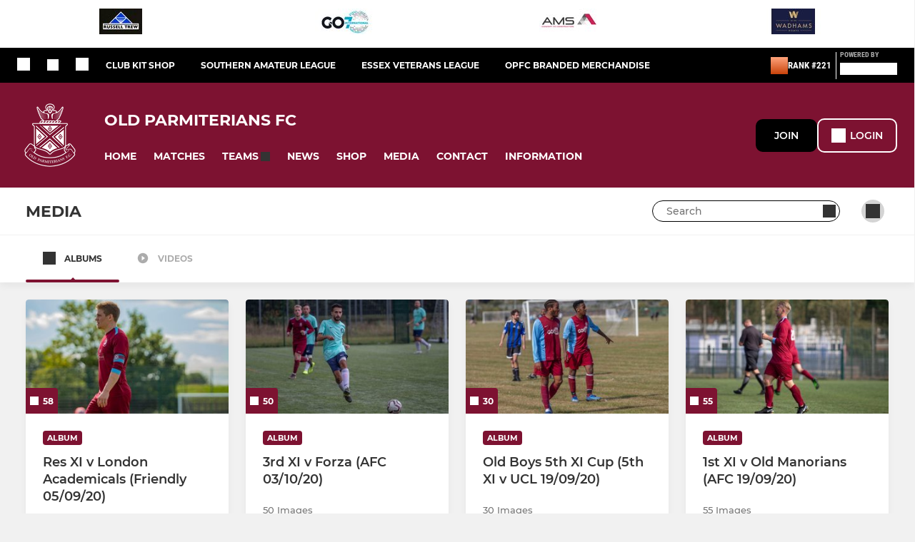

--- FILE ---
content_type: text/html; charset=utf-8
request_url: https://www.oldparmiteriansfc.co.uk/photos?page=6
body_size: 36893
content:
<!DOCTYPE html><html lang="en" style="width:100%;overflow-x:hidden"><head><meta charSet="utf-8"/><meta name="viewport" content="initial-scale=1.0, width=device-width"/><title>Photo Gallery - Old Parmiterians FC  - page 6 of 6</title><link rel="preconnect" href="https://img-res.pitchero.com"/><link rel="preconnect" href="https://www.googletagmanager.com"/><link rel="preconnect" href="https://www.google-analytics.com"/><style>@font-face{font-display:swap;font-family:Anton;font-style:normal;font-weight:400;src:local("Anton Regular"),local("Anton-Regular"),url(/fonts/anton-regular.woff2) format('woff2');}@font-face{font-display:swap;font-family:Roboto Condensed;font-style:normal;font-weight:700;src:local("Roboto Condensed Bold"),local("RobotoCondensed-Bold"),url(/fonts/roboto-condensed-v18-latin-700.woff2) format('woff2');}@font-face{font-display:swap;font-family:Montserrat;font-style:normal;font-weight:500;src:local("Montserrat Medium"),local("Montserrat-Medium"),url(/fonts/montserrat-v14-latin-500.woff2) format('woff2');}@font-face{font-display:swap;font-family:Montserrat;font-style:normal;font-weight:600;src:local("Montserrat SemiBold"),local("Montserrat-SemiBold"),url(/fonts/montserrat-v14-latin-600.woff2) format('woff2');}@font-face{font-display:swap;font-family:Montserrat;font-style:normal;font-weight:700;src:local("Montserrat Bold"),local("Montserrat-Bold"),url(/fonts/montserrat-v14-latin-700.woff2) format('woff2');}.c-bbcode-table{table-layout:fixed;width:100%}.bbcode-table__cell{padding:6px;border:1px solid #ddd}.bbcode-content img{max-width:100%}.bbcode-content__large{font-size:150%}.bbcode-content__small{font-size:70%}.u-line-through{text-decoration:line-through}.u-text-center{text-align:center}.u-text-right{text-align:right}@media screen and (min-width:768px){.u-lap-and-up-float-left{float:left!important}.u-lap-and-up-float-right{float:right!important}}.u-space-left--small{margin-left:12px!important}.u-space-right--small{margin-right:12px!important}.c_darkmode,:root{--phconsent-btn-secondary-text:var(--phconsent-text);--phconsent-toggle-bg-on:var(--phconsent-btn-primary-bg);--phconsent-webkit-scrollbar-bg-hover:#9199a0}#cm,#s-cnt{width:100%;z-index:6000;position:fixed;visibility:hidden}#s-bl .c-bl,#s-bl .c-bl.b-ex:first-child,#s-bl .c-bl:last-child{margin-bottom:.5em}#cm,#cs,#s-cnt{position:fixed}#c-vln,#s-bl .b-bn,#s-inr,.cc_div.ie .bar #s-bl thead tr{position:relative}#cm,#s-cnt,#s-inr{visibility:hidden}#cs,#s-bns{bottom:0;left:0;right:0}#s-cnt,#s-hdr{display:table;top:0}#s-bns,#s-hdr{height:4.75em}#c-vln,#s-c-bnc,#s-ttl{display:table-cell}#c-s-in,#cs,#s-bl,#s-cnt,#s-inr{height:100%}#s-cnt .b-bn .b-tl.exp,.cc_div .b-tg,.cc_div .c-bn,.cc_div .cc-link{cursor:pointer}#cm,#s-bl th,#s-cnt .b-bn .b-tl{font-family:inherit}#cs-ov,#s-hdr{z-index:2}:root{--phconsent-bg:#fff;--phconsent-text:#2d4156;--phconsent-btn-primary-bg:#2d4156;--phconsent-btn-primary-text:var(--phconsent-bg);--phconsent-btn-primary-hover-bg:#1d2e38;--phconsent-btn-secondary-bg:#eaeff2;--phconsent-btn-secondary-hover-bg:#d8e0e6;--phconsent-toggle-bg-off:#919ea6;--phconsent-toggle-bg-readonly:#d5dee2;--phconsent-toggle-knob-bg:#fff;--phconsent-toggle-knob-icon-color:#ecf2fa;--phconsent-block-text:var(--phconsent-text);--phconsent-cookie-category-block-bg:#f0f4f7;--phconsent-cookie-category-block-bg-hover:#e9eff4;--phconsent-section-border:#f1f3f5;--phconsent-cookie-table-border:#e9edf2;--phconsent-overlay-bg:rgba(4, 6, 8, .85);--phconsent-webkit-scrollbar-bg:#cfd5db}.c_darkmode{--phconsent-bg:#181b1d;--phconsent-text:#d8e5ea;--phconsent-btn-primary-bg:#a6c4dd;--phconsent-btn-primary-text:#000;--phconsent-btn-primary-hover-bg:#c2dff7;--phconsent-btn-secondary-bg:#33383c;--phconsent-btn-secondary-hover-bg:#3e454a;--phconsent-toggle-bg-off:#667481;--phconsent-toggle-bg-readonly:#454c54;--phconsent-toggle-knob-bg:var(--phconsent-cookie-category-block-bg);--phconsent-toggle-knob-icon-color:var(--phconsent-bg);--phconsent-block-text:#b3bfc5;--phconsent-cookie-category-block-bg:#23272a;--phconsent-cookie-category-block-bg-hover:#2b3035;--phconsent-section-border:#292d31;--phconsent-cookie-table-border:#2b3035;--phconsent-webkit-scrollbar-bg:#667481}.cc_div *,.cc_div :after,.cc_div :before,.cc_div :hover{-webkit-box-sizing:border-box;box-sizing:border-box;float:none;font-style:inherit;font-variant:normal;font-weight:inherit;font-family:inherit;line-height:1.2;font-size:1em;transition:none;animation:none;margin:0;padding:0;text-transform:none;letter-spacing:unset;color:inherit;background:0 0;border:none;border-radius:unset;box-shadow:none;text-decoration:none;text-align:left;visibility:unset;height:auto;vertical-align:baseline}#c-vln,#s-c-bnc,#s-hdr,#s-ttl,.cc_div .b-tg{vertical-align:middle}.cc_div{font-size:16px;font-weight:400;font-family:-apple-system,BlinkMacSystemFont,"Segoe UI",Roboto,Helvetica,Arial,sans-serif,"Apple Color Emoji","Segoe UI Emoji","Segoe UI Symbol";-webkit-font-smoothing:antialiased;-moz-osx-font-smoothing:grayscale;text-rendering:optimizeLegibility;color:#2d4156;color:var(--phconsent-text)}#c-ttl,#s-bl td:before,#s-ttl,.cc_div .b-tl,.cc_div .c-bn{font-weight:600}#cm,#s-bl .act .b-acc,#s-inr,.cc_div .b-tl,.cc_div .c-bl{border-radius:.35em}#s-bl .act .b-acc{border-top-left-radius:0;border-top-right-radius:0;max-height:100%;display:block;overflow:hidden}.cc_div a,.cc_div button,.cc_div input{-webkit-appearance:none;-moz-appearance:none;appearance:none}.cc_div a{border-bottom:1px solid}.cc_div a:hover{text-decoration:none;border-color:transparent}#cm-ov,#cs-ov,.c--anim #cm,.c--anim #s-cnt,.c--anim #s-inr{transition:visibility .25s linear,opacity .25s,transform .25s!important}#s-bl .c-bl,#s-bl tbody tr,#s-cnt .b-bn .b-tl{transition:background-color .25s}.c--anim .c-bn{transition:background-color .25s!important}.c--anim #cm.bar.slide,.c--anim #cm.bar.slide+#cm-ov,.c--anim .bar.slide #s-inr,.c--anim .bar.slide+#cs-ov{transition:visibility .4s,opacity .4s,transform .4s!important}#cm.bar.slide,.cc_div .bar.slide #s-inr{transform:translateX(100%);opacity:1}#cm.bar.top.slide,.cc_div .bar.left.slide #s-inr{transform:translateX(-100%);opacity:1}#cm.slide,.cc_div .slide #s-inr{transform:translateY(1.6em)}#cm.top.slide{transform:translateY(-1.6em)}#cm.bar.slide{transform:translateY(100%)}#cm.bar.top.slide{transform:translateY(-100%)}.show--consent .c--anim #cm,.show--consent .c--anim #cm.bar,.show--settings .c--anim #s-inr,.show--settings .c--anim .bar.slide #s-inr{opacity:1;transform:scale(1);visibility:visible!important}.show--consent .c--anim #cm.box.middle,.show--consent .c--anim #cm.cloud.middle{transform:scale(1) translateY(-50%)}.show--settings .c--anim #s-cnt{visibility:visible!important}.force--consent.show--consent .c--anim #cm-ov,.show--settings .c--anim #cs-ov{visibility:visible!important;opacity:1!important}#cm{padding:1.1em 1.8em 1.4em;background:#fff;background:var(--phconsent-bg);max-width:24.2em;bottom:1.25em;right:1.25em;box-shadow:0 .625em 1.875em #000;box-shadow:0 .625em 1.875em rgba(2,2,3,.28);opacity:0;transform:scale(.95);line-height:initial}#cc_div #cm{display:block!important}#c-ttl{margin-bottom:.7em;font-size:1.05em}#c-txt,#s-cnt .p{font-size:.9em;line-height:1.5em}.cloud #c-ttl{margin-top:-.15em}#s-bl .title,.cc_div #c-bns{margin-top:1.4em}.cc_div #c-bns{display:flex;justify-content:space-between}.cc_div .c-bn{color:#40505a;color:var(--phconsent-btn-secondary-text);background:#e5ebef;background:var(--phconsent-btn-secondary-bg);padding:1em 1.7em;display:inline-block;font-size:.82em;-moz-user-select:none;-khtml-user-select:none;-webkit-user-select:none;-o-user-select:none;user-select:none;text-align:center;border-radius:4px;flex:1}#c-bns button+button,#s-c-bn,#s-cnt button+button{float:right;margin-left:1em}#s-cnt #s-rall-bn{float:none}#c-bns.swap button:first-child:active,#c-bns.swap button:first-child:hover,#cm .c_link:active,#cm .c_link:hover,#s-c-bn:active,#s-c-bn:hover,#s-cnt button+button:active,#s-cnt button+button:hover{background:#d8e0e6;background:var(--phconsent-btn-secondary-hover-bg)}#s-cnt{left:0}#s-bl,#s-cnt .b-bn .b-tl{display:block;width:100%}#hubspot-messages-iframe-container{z-index:5000!important}#s-bl{outline:0;overflow-y:auto;overflow-y:overlay;overflow-x:hidden;padding:1.3em 2.1em}#cm.cloud,#s-bl .b-acc,#s-bl table,#s-inr,.cc_div span.t-lb{overflow:hidden}#s-bl .b-bn,#s-bl .c-bl.b-ex+.c-bl.b-ex,#s-bl .title:first-child{margin-top:0}#s-bl .b-acc .p{margin-top:0;padding:1em}#s-cnt .b-bn .b-tl{font-size:.95em;position:relative;padding:1.3em 6.4em 1.3em 2.7em;background:0 0}#s-cnt .act .b-bn .b-tl{border-bottom-right-radius:0;border-bottom-left-radius:0}#s-bl tbody tr:hover,#s-cnt .b-bn .b-tl:active,#s-cnt .b-bn .b-tl:hover{background:#e9eff4;background:var(--phconsent-cookie-category-block-bg-hover)}#s-bl .c-bl{padding:1em;border:1px solid #f1f3f5;border-color:var(--phconsent-section-border)}#s-bl .b-acc,.cc_div.ie .bar #c-vln{padding-top:0}#s-bl .c-bl:hover{background:#f0f4f7;background:var(--phconsent-cookie-category-block-bg)}#s-bl .c-bl:first-child{transition:none;padding:0;margin-top:0;border:none;margin-bottom:2em}#s-bl .c-bl:not(.b-ex):first-child:hover{background:unset}#s-bl .c-bl.b-ex{padding:0;border:none;background:#f0f4f7;background:var(--phconsent-cookie-category-block-bg);transition:none}#s-bl .c-bl.b-ex+.c-bl{margin-top:2em}#s-bl .b-acc{max-height:0;margin-bottom:0;display:none}#s-cnt .p{margin-top:.85em;color:#2d4156;color:var(--phconsent-block-text)}.cc_div .b-tg .c-tg.c-ro,.cc_div .b-tg .c-tgl:disabled{cursor:not-allowed}#cs{padding:0 1.7em;width:100%;top:0}#s-inr{max-width:45em;margin:0 auto;transform:scale(.96);opacity:0;padding-top:4.75em;padding-bottom:4.75em;box-shadow:rgba(3,6,9,.26) 0 13px 27px -5px}#s-bns,#s-hdr,.cc_div .b-tg,.cc_div .b-tg .c-tg,.cc_div span.t-lb{position:absolute}#s-bns,#s-hdr,#s-inr{background:#fff;background:var(--phconsent-bg)}#s-bns{padding:1em 2.1em;border-top:1px solid #f1f3f5;border-color:var(--phconsent-section-border)}.cc_div .cc-link{color:#253b48;color:var(--phconsent-btn-primary-bg);border-bottom:1px solid #253b48;border-color:var(--phconsent-btn-primary-bg);display:inline;padding-bottom:0;text-decoration:none;font-weight:600}.cc_div .cc-link:active,.cc_div .cc-link:hover{border-color:transparent}#c-bns button:first-child,#c-bns.swap button:last-child,#s-bns button:first-child{color:#fff;color:var(--phconsent-btn-primary-text);background:#253b48;background:var(--phconsent-btn-primary-bg)}#c-bns.swap button:first-child{color:#40505a;color:var(--phconsent-btn-secondary-text);background:#e5ebef;background:var(--phconsent-btn-secondary-bg)}.cc_div .b-tg .c-tgl:checked~.c-tg{background:#253b48;background:var(--phconsent-toggle-bg-on)}#c-bns button:first-child:active,#c-bns button:first-child:hover,#c-bns.swap button:last-child:active,#c-bns.swap button:last-child:hover,#s-bns button:first-child:active,#s-bns button:first-child:hover{background:#1d2e38;background:var(--phconsent-btn-primary-hover-bg)}#s-hdr{width:100%;padding:0 2.1em;border-bottom:1px solid #f1f3f5;border-color:var(--phconsent-section-border)}#c-s-in,#s-c-bn{position:relative}#s-ttl{font-size:1em}#s-c-bn{padding:0;width:1.7em;height:1.7em;font-size:1.45em;margin:0;font-weight:initial}.cc_div span.t-lb{top:0;z-index:-1;opacity:0;pointer-events:none}#c_policy__text{height:31.25em;overflow-y:auto;margin-top:1.25em}#c-s-in{transform:translateY(-50%);top:50%;height:calc(100% - 2.5em);max-height:37.5em}@media screen and (min-width:688px){#s-bl::-webkit-scrollbar{width:.9em;height:100%;background:0 0;border-radius:0 .25em .25em 0}#s-bl::-webkit-scrollbar-thumb{border:.25em solid var(--phconsent-bg);background:#cfd5db;background:var(--phconsent-webkit-scrollbar-bg);border-radius:100em}#s-bl::-webkit-scrollbar-thumb:hover{background:#9199a0;background:var(--phconsent-webkit-scrollbar-bg-hover)}#s-bl::-webkit-scrollbar-button{width:10px;height:5px}}.cc_div .b-tg{top:0;bottom:0;display:inline-block;margin:auto;right:1.2em;-webkit-user-select:none;-moz-user-select:none;-ms-user-select:none;user-select:none}#cm-ov,#cs-ov,.force--consent .cc_div{position:fixed;top:0;visibility:hidden;left:0;bottom:0}.cc_div .b-tg .c-tgl{position:absolute;cursor:pointer;display:block;top:0;left:0;margin:0;border:0}.cc_div .b-tg .c-tg{background:#919ea6;background:var(--phconsent-toggle-bg-off);transition:background-color .25s,box-shadow .25s;pointer-events:none}.cc_div .b-tg,.cc_div .b-tg .c-tg,.cc_div .b-tg .c-tgl,.cc_div span.t-lb{width:3.4em;height:1.5em;border-radius:4em}.cc_div .b-tg .c-tgl~.c-tg.c-ro{background:#d5dee2;background:var(--phconsent-toggle-bg-readonly)}.cc_div .b-tg .c-tgl~.c-tg.c-ro:after{box-shadow:none}.cc_div .b-tg .c-tg:after{content:"";position:relative;display:block;left:.125em;top:.125em;width:1.25em;height:1.25em;border:none;box-sizing:content-box;background:#fff;background:var(--phconsent-toggle-knob-bg);box-shadow:0 1px 2px rgba(24,32,35,.36);transition:transform .25s;border-radius:100%}.cc_div .b-tg .c-tgl:checked~.c-tg:after{transform:translateX(1.9em)}#s-bl table,#s-bl td,#s-bl th{border:none}#s-bl table{text-align:left;border-collapse:collapse;width:100%;padding:0;margin:0}#s-bl td,#s-bl th{padding:.8em .625em .8em 1.2em;text-align:left;vertical-align:top;font-size:.8em}#s-bl th{padding:1.2em}#s-bl thead tr:first-child{border-bottom:1px solid #e9edf2;border-color:var(--phconsent-cookie-table-border)}.force--consent #cs,.force--consent #s-cnt{width:100vw}#cm-ov,#cs-ov{right:0;opacity:0;background:rgba(4,6,8,.85);background:var(--phconsent-overlay-bg);display:none;transition:none}.c--anim #cs-ov,.cc_div .bar #s-bl table,.cc_div .bar #s-bl tbody,.cc_div .bar #s-bl td,.cc_div .bar #s-bl th,.cc_div .bar #s-bl thead,.cc_div .bar #s-bl tr,.cc_div .bar #s-cnt,.force--consent .c--anim #cm-ov,.force--consent.show--consent #cm-ov,.show--settings #cs-ov{display:block}.force--consent .cc_div{width:100vw;transition:visibility .25s linear}.force--consent.show--consent .c--anim .cc_div,.force--consent.show--settings .c--anim .cc_div{visibility:visible}.force--consent #cm{position:absolute}.force--consent #cm.bar{width:100vw;max-width:100vw}html.force--consent.show--consent{overflow-y:hidden!important}html.force--consent.show--consent,html.force--consent.show--consent body{height:auto!important;overflow-x:hidden!important}.cc_div .act .b-bn .exp::before,.cc_div .b-bn .exp::before{border:solid #2d4156;border-color:var(--phconsent-btn-secondary-text);border-width:0 2px 2px 0;padding:.2em;display:inline-block;content:'';margin-right:15px;position:absolute;transform:translateY(-50%) rotate(45deg);left:1.2em;top:50%}.cc_div .act .b-bn .b-tl::before{transform:translateY(-20%) rotate(225deg)}.cc_div .on-i::before{border:solid #fff;border-color:var(--phconsent-toggle-knob-icon-color);border-width:0 2px 2px 0;padding:.1em .1em .45em;display:inline-block;content:'';margin:0 auto;transform:rotate(45deg);top:.37em;left:.75em;position:absolute}#s-c-bn::after,#s-c-bn::before{content:'';position:absolute;left:.82em;top:.58em;height:.6em;width:1.5px;background:#444d53;background:var(--phconsent-btn-secondary-text);transform:rotate(45deg);border-radius:1em;margin:0 auto}#s-c-bn::after,.cc_div .off-i::after{transform:rotate(-45deg)}.cc_div .off-i,.cc_div .on-i{height:100%;width:50%;position:absolute;right:0;display:block;text-align:center;transition:opacity .15s}.cc_div .on-i{left:0;opacity:0}.cc_div .off-i::after,.cc_div .off-i::before{right:.8em;top:.42em;content:' ';height:.7em;width:.09375em;display:block;background:#cdd6dc;background:var(--phconsent-toggle-knob-icon-color);margin:0 auto;position:absolute;transform-origin:center}.cc_div .off-i::before{transform:rotate(45deg)}.cc_div .b-tg .c-tgl:checked~.c-tg .on-i{opacity:1}.cc_div .b-tg .c-tgl:checked~.c-tg .off-i{opacity:0}#cm.box.middle,#cm.cloud.middle{top:50%;transform:translateY(-37%);bottom:auto}#cm.box.middle.zoom,#cm.cloud.middle.zoom{transform:scale(.95) translateY(-50%)}#cm.box.center{left:1em;right:1em;margin:0 auto}#cm.cloud{max-width:50em;margin:0 auto;text-align:center;left:1em;right:1em;padding:1.3em 2em;width:unset}#cm.bar,#cm.bar.left,#cm.bar.right{left:0;right:0}.cc_div .cloud #c-inr{display:table;width:100%}.cc_div .cloud #c-inr-i{width:70%;display:table-cell;vertical-align:top;padding-right:2.4em}.cc_div .cloud #c-txt{font-size:.85em}.cc_div .cloud #c-bns{min-width:170px;display:table-cell;vertical-align:middle}#cm.cloud .c-bn{margin:.625em 0 0;width:100%}#cm.cloud .c-bn:first-child{margin:0}#cm.cloud.left{margin-right:1.25em}#cm.cloud.right{margin-left:1.25em}#cm.bar{width:100%;max-width:100%;bottom:0;border-radius:0;position:fixed;padding:2em}#cm.bar #c-inr{max-width:32em;margin:0 auto}#cm.bar #c-bns{max-width:33.75em}#cm.bar #cs,.cc_div .bar #cs{padding:0}.cc_div .bar #c-s-in{top:0;transform:none;height:100%;max-height:100%}.cc_div .bar #s-bl,.cc_div .bar #s-bns,.cc_div .bar #s-hdr{padding-left:1.6em;padding-right:1.6em}.cc_div .bar #s-inr{margin:0 0 0 auto;border-radius:0;max-width:32em}.cc_div .bar.left #s-inr{margin-left:0;margin-right:auto}.cc_div .bar #s-bl thead tr{position:absolute;top:-9999px;left:-9999px}.cc_div .bar #s-bl tr{border-top:1px solid #e3e7ed;border-color:var(--phconsent-cookie-table-border)}.cc_div .bar #s-bl td{border:none;position:relative;padding-left:35%}.cc_div .bar #s-bl td:before{position:absolute;left:1em;padding-right:.625em;white-space:nowrap;content:attr(data-column);color:#000;color:var(--phconsent-text);overflow:hidden;text-overflow:ellipsis}#cm.top{bottom:auto;top:1.25em}#cm.left{right:auto;left:1.25em}#cm.right{left:auto;right:1.25em}#cm.bar.top,.cc_div.ie #c-s-in{top:0}@media screen and (max-width:688px){#cs,#s-inr{border-radius:0}#cm.cloud.left,#cm.cloud.right,#s-inr{margin:0}#cm,#cm.cloud,#cm.left,#cm.right{width:auto;max-width:100%;margin:0;padding:1.4em!important;right:1em;left:1em;bottom:1em;display:block}.force--consent #cm,.force--consent #cm.cloud{width:auto;max-width:100vw}#cm.top{top:1em;bottom:auto}#cm.bottom{bottom:1em;top:auto}#cm.bar.bottom{bottom:0}#cm.cloud .c-bn{font-size:.85em}#s-bns,.cc_div .bar #s-bns{padding:1em 1.3em}.cc_div .bar #s-inr{max-width:100%;width:100%}.cc_div .cloud #c-inr-i{padding-right:0}#cs{padding:0}#c-s-in{max-height:100%;height:100%;top:0;transform:none}.cc_div .b-tg{transform:scale(1.1);right:1.1em}#s-inr{padding-bottom:7.9em}#s-bns{height:7.9em}#s-bl,.cc_div .bar #s-bl{padding:1.3em}#s-hdr,.cc_div .bar #s-hdr{padding:0 1.3em}#s-bl table{width:100%}#s-inr.bns-t{padding-bottom:10.5em}.bns-t #s-bns{height:10.5em}.cc_div .bns-t .c-bn{font-size:.83em;padding:.9em 1.6em}#s-cnt .b-bn .b-tl{padding-top:1.2em;padding-bottom:1.2em}#s-bl table,#s-bl tbody,#s-bl td,#s-bl th,#s-bl thead,#s-bl tr,#s-cnt{display:block}#s-bl thead tr{position:absolute;top:-9999px;left:-9999px}#s-bl tr{border-top:1px solid #e3e7ed;border-color:var(--phconsent-cookie-table-border)}#s-bl td{border:none;position:relative;padding-left:35%}#s-bl td:before{position:absolute;left:1em;padding-right:.625em;white-space:nowrap;content:attr(data-column);color:#000;color:var(--phconsent-text);overflow:hidden;text-overflow:ellipsis}#cm .c-bn,.cc_div .c-bn{width:100%;margin-right:0}#s-cnt #s-rall-bn{margin-left:0}.cc_div #c-bns{flex-direction:column}#c-bns button+button,#s-cnt button+button{margin-top:.625em;margin-left:0;float:unset}#cm.box,#cm.cloud{left:1em;right:1em;width:auto}.cc_div .cloud #c-bns,.cc_div .cloud #c-inr,.cc_div .cloud #c-inr-i{display:block;width:auto;min-width:unset}.cc_div .cloud #c-txt{font-size:.9em}.cc_div .cloud #c-bns{margin-top:1.625em}}.cc_div.ie #c-vln{height:100%;padding-top:5.62em}.cc_div.ie #cs{max-height:37.5em;position:relative;top:0;margin-top:-5.625em}.cc_div.ie .bar #cs{margin-top:0;max-height:100%}.cc_div.ie #cm{border:1px solid #dee6e9}.cc_div.ie .b-tg{padding-left:1em;margin-bottom:.7em}.cc_div.ie .b-tg .c-tgl:checked~.c-tg:after{left:1.95em}.cc_div.ie #s-bl table{overflow:auto}.cc_div.ie .b-tg .c-tg,.cc_div.ie .bar #s-bl td:before{display:none}.cc_div.ie .b-tg .c-tgl{position:relative;display:inline-block;vertical-align:middle;margin-bottom:.2em;height:auto}.cc_div.ie #s-cnt .b-bn .b-tl{padding:1.3em 6.4em 1.3em 1.4em}.cc_div.ie .bar #s-bl td{padding:.8em .625em .8em 1.2em}body,h1,h2,h3,h4,h5,h6{margin:0}body,textarea{color:#333}*{word-break:break-word;hyphens:auto}html{-webkit-font-smoothing:antialiased;-moz-osx-font-smoothing:grayscale}body{background:#f1f1f1;min-width:320px;max-width:100vw;overflow-x:hidden}a{color:inherit;text-decoration:none}#footer a:hover{text-decoration:underline}label{display:block}button{background:0 0;border:none;padding:0;cursor:pointer}table{border-collapse:collapse;border-spacing:0}@media screen and (max-width:768px){.c-homepage--matches .homepage__matches,.c-homepage--news .homepage__news{display:block}.c-homepage--matches .homepage__news,.c-homepage--news .homepage__matches{display:none}}.vimeoPlayer iframe{position:absolute;top:0;left:0;width:100%;height:100%}.video-js .vjs-control-bar{z-index:2}.video-js .vjs-time-tooltip{white-space:nowrap}.video-js .vjs-mouse-display{display:none!important}.vjs-poster{background-size:cover!important}.cardHighlight img{transition:transform .2s ease-in-out,opacity .25s ease-in-out!important}.cardHighlight:hover img,.cardHighlightSlow:hover img{transform:scale(1.05)}.cardHighlightSlow img{transition:transform .75s ease-in-out,opacity .75s ease-in-out!important}button,hr,input{overflow:visible}progress,sub,sup{vertical-align:baseline}[type=checkbox],[type=radio],legend{box-sizing:border-box;padding:0}html{line-height:1.15;-webkit-text-size-adjust:100%}body{margin:0}details,main{display:block}h1{font-size:2em;margin:.67em 0}hr{box-sizing:content-box;height:0}code,kbd,pre,samp{font-family:monospace,monospace;font-size:1em}a{background-color:transparent}abbr[title]{border-bottom:none;text-decoration:underline;text-decoration:underline dotted}b,strong{font-weight:bolder}small{font-size:80%}sub,sup{font-size:75%;line-height:0;position:relative}sub{bottom:-.25em}sup{top:-.5em}img{border-style:none}button,input,optgroup,select,textarea{font-family:inherit;font-size:100%;line-height:1.15;margin:0}button,select{text-transform:none}[type=button],[type=reset],[type=submit],button{-webkit-appearance:button}[type=button]::-moz-focus-inner,[type=reset]::-moz-focus-inner,[type=submit]::-moz-focus-inner,button::-moz-focus-inner{border-style:none;padding:0}[type=button]:-moz-focusring,[type=reset]:-moz-focusring,[type=submit]:-moz-focusring,button:-moz-focusring{outline:ButtonText dotted 1px}fieldset{padding:.35em .75em .625em}legend{color:inherit;display:table;max-width:100%;white-space:normal}textarea{overflow:auto}[type=number]::-webkit-inner-spin-button,[type=number]::-webkit-outer-spin-button{height:auto}[type=search]{-webkit-appearance:textfield;outline-offset:-2px}[type=search]::-webkit-search-decoration{-webkit-appearance:none}::-webkit-file-upload-button{-webkit-appearance:button;font:inherit}summary{display:list-item}[hidden],template{display:none}</style><style data-styled="cVNztW ZEcNI yBDXB dMWPXh jLWFlq idTlwM hulqWb gnIHZZ bAiMxx fwsopc eQgaiW ixKpgu fogvoJ cGwrDK dnRXGh hbLBJM kQnPtQ jATMFD dYWqvZ hlbcXo jQsgeq cCYLXY bBoSnY kKpsRb gqkJqw yQpjg iKnhQc hJQavH iajSBu dAImXQ bWICBP wjedI cOOURy hnGalR fprmf ietoRU gkUCEX fntCZT ehAeFp lhxAza gCEFyB kBbGVN cXjkSc heBHSX eeLZCd ieQXDz kNnYHI gZnCzr bfWisN dmKfvP iKubvt jhtkdG caRmUf BZxMU kvbEUM hKrjam gDEnxj gEVopO bBHwee eKeOQH fcEjJE eJcfgR dIhTGr GldLF efvUkg ibpwDM cGVSm fhcIhD fkRbTh ivhSMA cIPKII dnMaTF KYUOl gyWztO kkQxIt dRbUcf jHyhhF jyDDqz hIKbSO YOzpP bLIXkn fNURag OeRGx bFedBU iXaQYZ kWeCZF cGQvMX fLxNqI kpqXAH coGLgl kFYWBy jCpQie iTOXrM hTqEEm lbJOtg hDVqKw dvFIkc bpSZvn bijDpr isuHUc enJRlB KCiEP bCOQrg eaEAPi fKcJBO ingKQn NFUGL jeHxiq flgDV dQGfZl htCuIm elLfXW fDhKJR fAdcHA bNRMBK jVRONT dykspw dEKNA jbQPYB hOjPec fgnqnn jAPFqc kMYqPT fEtKRg eUwQzQ bcuhiX hzEUCN eQaAlv ihNFvT cTquwb eqrYTE dkMcZy fzkzhg jvyJGu cqPsGa gWdKUE juKyFR rvofv ipVkXx bkysJr fEbcHw lnoHXm eishKp jrvUcE eSecec jKpbph dLSAOi gZSRWr bBNJVT hvaaym mIZXl izImVf evQfDv WBHB vdfpw dWYKqi ftOrnG cfWMZZ hMJYhw VZrIA cpPffu jZOCHM iKmoVo hfNvyC kiEddz jELWvp QjQZi hVqyDo gpjwMg dmLGyN iKxCQD hWAFhR ibeqzr ftODpl debapB hRcMIC hcIbSL IXFWz edoQWW iNppbi" data-styled-version="4.4.1">
/* sc-component-id: sc-bdVaJa */
.hcIbSL{position:absolute;bottom:0px;left:0px;}
/* sc-component-id: sc-bwzfXH */
.cVNztW{font-family:'Montserrat','Gibson','Roboto',Arial,Helvetica,sans-serif;font-size:1rem;font-weight:normal;-webkit-letter-spacing:auto;-moz-letter-spacing:auto;-ms-letter-spacing:auto;letter-spacing:auto;line-height:1.5;opacity:1;text-transform:none;}.ZEcNI{fill:#fff;color:#fff;font-family:'Montserrat','Gibson','Roboto',Arial,Helvetica,sans-serif;font-size:12px;font-weight:700;-webkit-letter-spacing:auto;-moz-letter-spacing:auto;-ms-letter-spacing:auto;letter-spacing:auto;line-height:15px;opacity:1;text-transform:uppercase;}.yBDXB{fill:#fff;color:#fff;font-family:'Roboto Condensed','Gibson','Roboto',Arial,Helvetica,sans-serif;font-size:13px;font-weight:500;-webkit-letter-spacing:auto;-moz-letter-spacing:auto;-ms-letter-spacing:auto;letter-spacing:auto;line-height:15px;opacity:1;text-transform:uppercase;}.dMWPXh{fill:#ababab;color:#ababab;font-family:'Roboto Condensed','Gibson','Roboto',Arial,Helvetica,sans-serif;font-size:10px;font-weight:bold;-webkit-letter-spacing:auto;-moz-letter-spacing:auto;-ms-letter-spacing:auto;letter-spacing:auto;line-height:11px;opacity:1;text-transform:uppercase;}.jLWFlq{fill:#FFFFFF;color:#FFFFFF;font-family:'Montserrat','Gibson','Roboto',Arial,Helvetica,sans-serif;font-size:16px;font-weight:bold;-webkit-letter-spacing:auto;-moz-letter-spacing:auto;-ms-letter-spacing:auto;letter-spacing:auto;line-height:15px;opacity:1;text-transform:uppercase;} @media screen and (min-width:820px){.jLWFlq{font-size:22px;line-height:27px;}}.idTlwM{fill:#FFFFFF;color:#FFFFFF;font-family:'Montserrat','Gibson','Roboto',Arial,Helvetica,sans-serif;font-size:14px;font-weight:700;-webkit-letter-spacing:auto;-moz-letter-spacing:auto;-ms-letter-spacing:auto;letter-spacing:auto;line-height:15px;opacity:1;text-transform:uppercase;}.hulqWb{fill:inherit;color:inherit;font-family:'Montserrat','Gibson','Roboto',Arial,Helvetica,sans-serif;font-size:14px;font-weight:600;-webkit-letter-spacing:auto;-moz-letter-spacing:auto;-ms-letter-spacing:auto;letter-spacing:auto;line-height:18px;opacity:1;text-transform:uppercase;}.gnIHZZ{fill:#333;color:#333;font-family:inherit;font-size:1rem;font-weight:bold;-webkit-letter-spacing:auto;-moz-letter-spacing:auto;-ms-letter-spacing:auto;letter-spacing:auto;line-height:1.5;opacity:1;text-transform:uppercase;}.bAiMxx{fill:#FFF;color:#FFF;font-family:inherit;font-size:1rem;font-weight:bold;-webkit-letter-spacing:auto;-moz-letter-spacing:auto;-ms-letter-spacing:auto;letter-spacing:auto;line-height:1.5;opacity:1;text-transform:uppercase;}.fwsopc{fill:#FFF;color:#FFF;font-family:'Montserrat','Gibson','Roboto',Arial,Helvetica,sans-serif;font-size:16px;font-weight:bold;-webkit-letter-spacing:auto;-moz-letter-spacing:auto;-ms-letter-spacing:auto;letter-spacing:auto;line-height:20px;opacity:1;text-transform:uppercase;}.eQgaiW{fill:#FFF;color:#FFF;font-family:'Montserrat','Gibson','Roboto',Arial,Helvetica,sans-serif;font-size:14px;font-weight:bold;-webkit-letter-spacing:auto;-moz-letter-spacing:auto;-ms-letter-spacing:auto;letter-spacing:auto;line-height:16px;opacity:1;text-transform:uppercase;}.ixKpgu{fill:lightgrey;color:lightgrey;font-family:inherit;font-size:0.75rem;font-weight:normal;-webkit-letter-spacing:auto;-moz-letter-spacing:auto;-ms-letter-spacing:auto;letter-spacing:auto;line-height:1.5;opacity:1;text-transform:uppercase;}.fogvoJ{fill:#FFF;color:#FFF;font-family:'Montserrat','Gibson','Roboto',Arial,Helvetica,sans-serif;font-size:large;font-weight:bold;-webkit-letter-spacing:auto;-moz-letter-spacing:auto;-ms-letter-spacing:auto;letter-spacing:auto;line-height:15px;opacity:1;text-transform:uppercase;}.cGwrDK{text-align:center;font-family:inherit;font-size:1rem;font-weight:normal;-webkit-letter-spacing:auto;-moz-letter-spacing:auto;-ms-letter-spacing:auto;letter-spacing:auto;line-height:1.5;opacity:1;text-transform:none;}.dnRXGh{fill:#FFF;color:#FFF;font-family:'Montserrat','Gibson','Roboto',Arial,Helvetica,sans-serif;font-size:22px;font-weight:bold;-webkit-letter-spacing:auto;-moz-letter-spacing:auto;-ms-letter-spacing:auto;letter-spacing:auto;line-height:27px;opacity:1;text-transform:uppercase;}.hbLBJM{fill:#FFF;color:#FFF;font-family:'Montserrat','Gibson','Roboto',Arial,Helvetica,sans-serif;font-size:14px;font-weight:500;-webkit-letter-spacing:auto;-moz-letter-spacing:auto;-ms-letter-spacing:auto;letter-spacing:auto;line-height:21px;opacity:1;text-transform:none;}.kQnPtQ{fill:#FFF;color:#FFF;font-family:'Montserrat','Gibson','Roboto',Arial,Helvetica,sans-serif;font-size:14px;font-weight:600;-webkit-letter-spacing:auto;-moz-letter-spacing:auto;-ms-letter-spacing:auto;letter-spacing:auto;line-height:18px;opacity:1;text-transform:none;}.jATMFD{text-align:left;fill:#FFF;color:#FFF;font-family:'Montserrat','Gibson','Roboto',Arial,Helvetica,sans-serif;font-size:12px;font-weight:500;-webkit-letter-spacing:auto;-moz-letter-spacing:auto;-ms-letter-spacing:auto;letter-spacing:auto;line-height:14px;opacity:1;text-transform:none;}.dYWqvZ{text-align:center;fill:#FFF;color:#FFF;font-family:'Roboto Condensed','Gibson','Roboto',Arial,Helvetica,sans-serif;font-size:13px;font-weight:bold;-webkit-letter-spacing:auto;-moz-letter-spacing:auto;-ms-letter-spacing:auto;letter-spacing:auto;line-height:15px;opacity:1;text-transform:uppercase;}.hlbcXo{fill:#333;color:#333;font-family:'Montserrat','Gibson','Roboto',Arial,Helvetica,sans-serif;font-size:22px;font-weight:bold;-webkit-letter-spacing:auto;-moz-letter-spacing:auto;-ms-letter-spacing:auto;letter-spacing:auto;line-height:27px;opacity:1;text-transform:uppercase;}.jQsgeq{font-family:'Montserrat','Gibson','Roboto',Arial,Helvetica,sans-serif;font-size:14px;font-weight:600;-webkit-letter-spacing:auto;-moz-letter-spacing:auto;-ms-letter-spacing:auto;letter-spacing:auto;line-height:18px;opacity:1;text-transform:none;}.cCYLXY{fill:#7d1231;color:#7d1231;font-family:'Roboto Condensed','Gibson','Roboto',Arial,Helvetica,sans-serif;font-size:13px;font-weight:bold;-webkit-letter-spacing:auto;-moz-letter-spacing:auto;-ms-letter-spacing:auto;letter-spacing:auto;line-height:15px;opacity:1;text-transform:uppercase;}.bBoSnY{fill:#7d1231;color:#7d1231;font-family:inherit;font-size:1rem;font-weight:normal;-webkit-letter-spacing:auto;-moz-letter-spacing:auto;-ms-letter-spacing:auto;letter-spacing:auto;line-height:1.5;opacity:1;text-transform:none;}.kKpsRb{fill:#767676;color:#767676;font-family:'Montserrat','Gibson','Roboto',Arial,Helvetica,sans-serif;font-size:14px;font-weight:600;-webkit-letter-spacing:auto;-moz-letter-spacing:auto;-ms-letter-spacing:auto;letter-spacing:auto;line-height:18px;opacity:1;text-transform:none;}.gqkJqw{fill:#7d1231;color:#7d1231;font-family:'Montserrat','Gibson','Roboto',Arial,Helvetica,sans-serif;font-size:12px;font-weight:bold;-webkit-letter-spacing:auto;-moz-letter-spacing:auto;-ms-letter-spacing:auto;letter-spacing:auto;line-height:15px;opacity:1;text-transform:uppercase;} @media screen and (min-width:768px){.gqkJqw{line-height:42px;}}.yQpjg{fill:#333;color:#333;font-family:'Montserrat','Gibson','Roboto',Arial,Helvetica,sans-serif;font-size:12px;font-weight:bold;-webkit-letter-spacing:auto;-moz-letter-spacing:auto;-ms-letter-spacing:auto;letter-spacing:auto;line-height:15px;opacity:1;text-transform:uppercase;}.iKnhQc{fill:#7d1231;color:#7d1231;font-family:'Montserrat','Gibson','Roboto',Arial,Helvetica,sans-serif;font-size:12px;font-weight:bold;-webkit-letter-spacing:auto;-moz-letter-spacing:auto;-ms-letter-spacing:auto;letter-spacing:auto;line-height:15px;opacity:0.6;text-transform:uppercase;} @media screen and (min-width:768px){.iKnhQc{line-height:42px;}}.hJQavH{fill:#767676;color:#767676;font-family:'Montserrat','Gibson','Roboto',Arial,Helvetica,sans-serif;font-size:12px;font-weight:bold;-webkit-letter-spacing:auto;-moz-letter-spacing:auto;-ms-letter-spacing:auto;letter-spacing:auto;line-height:15px;opacity:1;text-transform:uppercase;}.iajSBu{fill:#FFFFFF;color:#FFFFFF;font-family:'Montserrat','Gibson','Roboto',Arial,Helvetica,sans-serif;font-size:12px;font-weight:bold;-webkit-letter-spacing:auto;-moz-letter-spacing:auto;-ms-letter-spacing:auto;letter-spacing:auto;line-height:15px;opacity:1;text-transform:uppercase;}.dAImXQ{fill:#FFFFFF;color:#FFFFFF;font-family:'Montserrat','Gibson','Roboto',Arial,Helvetica,sans-serif;font-size:11px;font-weight:bold;-webkit-letter-spacing:auto;-moz-letter-spacing:auto;-ms-letter-spacing:auto;letter-spacing:auto;line-height:1.5;opacity:1;text-transform:uppercase;}.bWICBP{fill:#333;color:#333;font-family:'Montserrat','Gibson','Roboto',Arial,Helvetica,sans-serif;font-size:14px;font-weight:600;-webkit-letter-spacing:auto;-moz-letter-spacing:auto;-ms-letter-spacing:auto;letter-spacing:auto;line-height:18px;opacity:1;text-transform:none;} @media screen and (min-width:479px){.bWICBP{font-size:18px;line-height:24px;}}.wjedI{fill:#767676;color:#767676;font-family:'Montserrat','Gibson','Roboto',Arial,Helvetica,sans-serif;font-size:13px;font-weight:500;-webkit-letter-spacing:auto;-moz-letter-spacing:auto;-ms-letter-spacing:auto;letter-spacing:auto;line-height:14px;opacity:1;text-transform:none;}.cOOURy{text-align:center;fill:#333;color:#333;font-family:'Montserrat','Gibson','Roboto',Arial,Helvetica,sans-serif;font-size:18px;font-weight:bold;-webkit-letter-spacing:auto;-moz-letter-spacing:auto;-ms-letter-spacing:auto;letter-spacing:auto;line-height:27px;opacity:1;text-transform:uppercase;}.hnGalR{text-align:center;fill:#333;color:#333;font-family:'Montserrat','Gibson','Roboto',Arial,Helvetica,sans-serif;font-size:22px;font-weight:bold;-webkit-letter-spacing:auto;-moz-letter-spacing:auto;-ms-letter-spacing:auto;letter-spacing:auto;line-height:27px;opacity:1;text-transform:uppercase;}.fprmf{text-align:left;fill:#FFFFFF;color:#FFFFFF;font-family:'Montserrat','Gibson','Roboto',Arial,Helvetica,sans-serif;font-size:18px;font-weight:bold;-webkit-letter-spacing:auto;-moz-letter-spacing:auto;-ms-letter-spacing:auto;letter-spacing:auto;line-height:27px;opacity:1;text-transform:uppercase;}.ietoRU{text-align:left;fill:#FFFFFF;color:#FFFFFF;font-family:'Montserrat','Gibson','Roboto',Arial,Helvetica,sans-serif;font-size:16px;font-weight:500;-webkit-letter-spacing:auto;-moz-letter-spacing:auto;-ms-letter-spacing:auto;letter-spacing:auto;line-height:14px;opacity:1;text-transform:none;}.gkUCEX{fill:#FFFFFF;color:#FFFFFF;font-family:'Montserrat','Gibson','Roboto',Arial,Helvetica,sans-serif;font-size:14px;font-weight:normal;-webkit-letter-spacing:auto;-moz-letter-spacing:auto;-ms-letter-spacing:auto;letter-spacing:auto;line-height:15px;opacity:1;text-transform:uppercase;}.fntCZT{fill:#FFFFFF;color:#FFFFFF;font-family:'Montserrat','Gibson','Roboto',Arial,Helvetica,sans-serif;font-size:14px;font-weight:bold;-webkit-letter-spacing:auto;-moz-letter-spacing:auto;-ms-letter-spacing:auto;letter-spacing:auto;line-height:27px;opacity:1;text-transform:uppercase;}.ehAeFp{fill:#fff;color:#fff;font-family:'Roboto Condensed','Gibson','Roboto',Arial,Helvetica,sans-serif;font-size:10px;font-weight:bold;-webkit-letter-spacing:auto;-moz-letter-spacing:auto;-ms-letter-spacing:auto;letter-spacing:auto;line-height:11px;opacity:1;text-transform:uppercase;}.lhxAza{text-align:left;fill:#fff;color:#fff;font-family:'Montserrat','Gibson','Roboto',Arial,Helvetica,sans-serif;font-size:14px;font-weight:normal;-webkit-letter-spacing:auto;-moz-letter-spacing:auto;-ms-letter-spacing:auto;letter-spacing:auto;line-height:18px;opacity:1;text-transform:none;}.gCEFyB{text-align:center;font-family:inherit;font-size:1rem;font-weight:normal;-webkit-letter-spacing:auto;-moz-letter-spacing:auto;-ms-letter-spacing:auto;letter-spacing:auto;line-height:1.5;opacity:1;text-transform:none;} @media screen and (min-width:768px){.gCEFyB{text-align:left;}}.kBbGVN{fill:#fff;color:#fff;font-family:'Montserrat','Gibson','Roboto',Arial,Helvetica,sans-serif;font-size:14px;font-weight:500;-webkit-letter-spacing:auto;-moz-letter-spacing:auto;-ms-letter-spacing:auto;letter-spacing:auto;line-height:14px;opacity:1;text-transform:none;}.cXjkSc{fill:#fff;color:#fff;font-family:'Montserrat','Gibson','Roboto',Arial,Helvetica,sans-serif;font-size:14px;font-weight:600;-webkit-letter-spacing:auto;-moz-letter-spacing:auto;-ms-letter-spacing:auto;letter-spacing:auto;line-height:18px;opacity:1;text-transform:uppercase;}.heBHSX{fill:#fff;color:#fff;font-family:'Montserrat','Gibson','Roboto',Arial,Helvetica,sans-serif;font-size:12px;font-weight:500;-webkit-letter-spacing:auto;-moz-letter-spacing:auto;-ms-letter-spacing:auto;letter-spacing:auto;line-height:14px;opacity:1;text-transform:none;}.eeLZCd{fill:#FFFFFF;color:#FFFFFF;font-family:'Montserrat','Gibson','Roboto',Arial,Helvetica,sans-serif;font-size:12px;font-weight:500;-webkit-letter-spacing:auto;-moz-letter-spacing:auto;-ms-letter-spacing:auto;letter-spacing:auto;line-height:14px;opacity:1;text-transform:none;}.ieQXDz{text-align:center;fill:#FFFFFF;color:#FFFFFF;font-family:'Montserrat','Gibson','Roboto',Arial,Helvetica,sans-serif;font-size:12px;font-weight:500;-webkit-letter-spacing:auto;-moz-letter-spacing:auto;-ms-letter-spacing:auto;letter-spacing:auto;line-height:14px;opacity:1;text-transform:none;}
/* sc-component-id: sc-htpNat */
.cpPffu{display:inline-block;position:relative;margin-bottom:0px;margin-left:0px;margin-right:0px;margin-top:0px;padding-bottom:12px;padding-left:24px;padding-right:24px;padding-top:12px;border-radius:10px;fill:currentColor;-webkit-transition:background-color 0.5s ease;transition:background-color 0.5s ease;outline:0px;cursor:pointer;border:2px solid white;background-color:transparent;color:white;}.jZOCHM{display:inline-block;position:relative;margin-bottom:0px;margin-left:0px;margin-right:0px;margin-top:0px;padding-bottom:12px;padding-left:24px;padding-right:24px;padding-top:12px;border-radius:3px;fill:currentColor;-webkit-transition:background-color 0.5s ease;transition:background-color 0.5s ease;outline:0px;cursor:pointer;border:none;background-color:transparent;color:#FFFFFF;}.iKmoVo{display:inline-block;position:relative;margin-bottom:0px;margin-left:0px;margin-right:0px;margin-top:0px;padding-bottom:12px;padding-left:24px;padding-right:24px;padding-top:12px;border-radius:10px;fill:currentColor;-webkit-transition:background-color 0.5s ease;transition:background-color 0.5s ease;outline:0px;cursor:pointer;border:2px solid white;background-color:white;color:black;width:100%;}.hfNvyC{display:inline-block;position:relative;margin-bottom:0px;margin-left:0px;margin-right:0px;margin-top:0px;padding-bottom:12px;padding-left:24px;padding-right:24px;padding-top:12px;border-radius:10px;fill:currentColor;-webkit-transition:background-color 0.5s ease;transition:background-color 0.5s ease;outline:0px;cursor:not-allowed;border:2px solid #00D296;background-color:#00D296;color:white;width:100%;opacity:0.2;}.kiEddz{display:inline-block;position:relative;margin-bottom:0px;margin-left:0px;margin-right:0px;margin-top:0px;padding-bottom:0px;padding-left:0px;padding-right:0px;padding-top:0px;border-radius:3px;fill:currentColor;-webkit-transition:background-color 0.5s ease;transition:background-color 0.5s ease;outline:0px;cursor:pointer;border:none;background-color:transparent;text-align:inherit;}.jELWvp{display:inline-block;position:relative;margin-bottom:0px;margin-left:0px;margin-right:0px;margin-top:0px;padding-bottom:12px;padding-left:24px;padding-right:24px;padding-top:12px;border-radius:3px;fill:currentColor;-webkit-transition:background-color 0.5s ease;transition:background-color 0.5s ease;outline:0px;cursor:pointer;border:none;background-color:#FFFFFF;color:#222;width:100%;}
/* sc-component-id: sc-ifAKCX */
.YOzpP{padding-top:12px;padding-right:12px;padding-bottom:12px;padding-left:12px;}.bLIXkn{padding-top:4px;padding-right:24px;padding-bottom:4px;padding-left:24px;}.fNURag{padding-right:36px;}.OeRGx{padding-right:6px;}@media screen and (min-width:820px){.bFedBU{padding-right:24px;padding-left:24px;}}@media screen and (min-width:820px){.iXaQYZ{padding-top:24px;padding-bottom:24px;}}.kWeCZF{padding-top:12px;padding-right:12px;padding-bottom:12px;padding-left:12px;} @media screen and (min-width:820px){.kWeCZF{padding-top:0;padding-right:12px;padding-bottom:0;padding-left:0;}}.cGQvMX{padding-top:12px;padding-right:12px;padding-bottom:12px;padding-left:0px;} @media screen and (min-width:820px){.cGQvMX{padding-top:36px;padding-bottom:0;padding-left:48px;}}.fLxNqI{padding-bottom:3px;padding-left:12px;}.kpqXAH{padding-left:3px;}.coGLgl{padding-top:12px;padding-right:12px;padding-bottom:12px;}.kFYWBy{padding-top:9px;padding-right:9px;padding-bottom:9px;padding-left:9px;}.jCpQie{padding-right:6px;padding-left:6px;}.iTOXrM{padding-bottom:0px;}.hTqEEm{padding-top:6px;padding-right:24px;padding-left:24px;}.lbJOtg{padding-top:20px;padding-bottom:20px;}.hDVqKw{padding-top:24px;padding-right:24px;padding-left:24px;}.dvFIkc{padding-top:12px;}.bpSZvn{padding-bottom:36px;}.bijDpr{padding-top:24px;padding-bottom:48px;padding-left:24px;}.isuHUc{padding-top:36px;padding-right:72px;padding-bottom:36px;padding-left:24px;}.enJRlB{padding-left:24px;}.KCiEP{padding-right:24px;padding-bottom:0px;padding-left:24px;}.bCOQrg{padding-top:36px;padding-right:24px;padding-bottom:60px;padding-left:24px;}.eaEAPi{padding-right:36px;padding-left:36px;}.fKcJBO{padding-top:48px;padding-bottom:48px;}.ingKQn{padding-right:36px;padding-left:36px;} @media screen and (max-width:720px){.ingKQn{padding-right:24px;padding-left:24px;}}.NFUGL{padding-top:20px;padding-bottom:19px;}.jeHxiq{padding-top:12px;padding-right:24px;padding-bottom:12px;padding-left:24px;}.flgDV{padding-right:12px;padding-left:12px;}.dQGfZl{padding-top:6px;padding-right:6px;padding-bottom:6px;padding-left:6px;}.htCuIm{padding-top:48px;padding-right:36px;padding-bottom:48px;padding-left:36px;}.elLfXW{padding-top:12px;padding-bottom:12px;}.fDhKJR{padding-right:36px;padding-left:36px;} @media screen and (max-width:720px){.fDhKJR{padding-right:12px;padding-left:12px;}}.fAdcHA{padding-top:24px;padding-right:12px;padding-bottom:24px;padding-left:12px;} @media screen and (min-width:768px){.fAdcHA{padding-top:12px;padding-right:24px;padding-bottom:12px;padding-left:24px;}}.bNRMBK{padding-right:12px;}.jVRONT{padding-top:24px;}.dykspw{padding-top:24px;padding-bottom:24px;} @media screen and (min-width:479px){.dykspw{padding-right:24px;padding-left:24px;}} @media screen and (min-width:1024px){.dykspw{padding-right:36px;padding-left:36px;}}.dEKNA{padding-top:6px;padding-right:6px;padding-bottom:6px;}.jbQPYB{padding-top:2px;padding-right:6px;padding-bottom:2px;padding-left:6px;}.hOjPec{padding-top:24px;} @media screen and (max-width:768px){.hOjPec{padding-top:12px;}}.fgnqnn{padding-top:12px;} @media screen and (min-width:768px){.fgnqnn{padding-top:36px;}}.jAPFqc{padding-top:36px;padding-bottom:36px;}.kMYqPT{padding-top:6px;padding-right:12px;padding-bottom:6px;padding-left:12px;}.fEtKRg{padding-top:36px;padding-right:12px;padding-bottom:36px;padding-left:12px;} @media screen and (min-width:768px){}.eUwQzQ{padding-right:12px;padding-bottom:24px;padding-left:12px;}.bcuhiX{padding-top:48px;padding-right:12px;padding-bottom:48px;padding-left:12px;} @media screen and (min-width:768px){}.hzEUCN{padding-left:6px;}
/* sc-component-id: sc-gzVnrw */
.eqrYTE{display:-webkit-box;display:-webkit-flex;display:-ms-flexbox;display:flex;-webkit-flex-direction:row;-ms-flex-direction:row;flex-direction:row;-webkit-align-items:stretch;-webkit-box-align:stretch;-ms-flex-align:stretch;align-items:stretch;-webkit-box-pack:space-around;-webkit-justify-content:space-around;-ms-flex-pack:space-around;justify-content:space-around;-webkit-flex-wrap:nowrap;-ms-flex-wrap:nowrap;flex-wrap:nowrap;}.dkMcZy{display:-webkit-box;display:-webkit-flex;display:-ms-flexbox;display:flex;-webkit-flex-direction:row;-ms-flex-direction:row;flex-direction:row;-webkit-align-items:center;-webkit-box-align:center;-ms-flex-align:center;align-items:center;-webkit-box-pack:justify;-webkit-justify-content:space-between;-ms-flex-pack:justify;justify-content:space-between;-webkit-flex-wrap:nowrap;-ms-flex-wrap:nowrap;flex-wrap:nowrap;}.fzkzhg{display:-webkit-box;display:-webkit-flex;display:-ms-flexbox;display:flex;-webkit-flex-direction:row;-ms-flex-direction:row;flex-direction:row;-webkit-align-items:center;-webkit-box-align:center;-ms-flex-align:center;align-items:center;-webkit-box-pack:start;-webkit-justify-content:flex-start;-ms-flex-pack:start;justify-content:flex-start;-webkit-flex-wrap:wrap;-ms-flex-wrap:wrap;flex-wrap:wrap;}.jvyJGu{display:-webkit-box;display:-webkit-flex;display:-ms-flexbox;display:flex;-webkit-flex-direction:row;-ms-flex-direction:row;flex-direction:row;-webkit-align-items:center;-webkit-box-align:center;-ms-flex-align:center;align-items:center;-webkit-box-pack:start;-webkit-justify-content:flex-start;-ms-flex-pack:start;justify-content:flex-start;-webkit-flex-wrap:nowrap;-ms-flex-wrap:nowrap;flex-wrap:nowrap;}.cqPsGa{display:-webkit-box;display:-webkit-flex;display:-ms-flexbox;display:flex;-webkit-flex-direction:column;-ms-flex-direction:column;flex-direction:column;-webkit-align-items:stretch;-webkit-box-align:stretch;-ms-flex-align:stretch;align-items:stretch;-webkit-box-pack:start;-webkit-justify-content:flex-start;-ms-flex-pack:start;justify-content:flex-start;-webkit-flex-wrap:nowrap;-ms-flex-wrap:nowrap;flex-wrap:nowrap;}.gWdKUE{display:-webkit-box;display:-webkit-flex;display:-ms-flexbox;display:flex;-webkit-flex-direction:row;-ms-flex-direction:row;flex-direction:row;-webkit-align-items:center;-webkit-box-align:center;-ms-flex-align:center;align-items:center;-webkit-box-pack:end;-webkit-justify-content:flex-end;-ms-flex-pack:end;justify-content:flex-end;-webkit-flex-wrap:wrap;-ms-flex-wrap:wrap;flex-wrap:wrap;}.juKyFR{display:-webkit-box;display:-webkit-flex;display:-ms-flexbox;display:flex;-webkit-flex-direction:row;-ms-flex-direction:row;flex-direction:row;-webkit-align-items:stretch;-webkit-box-align:stretch;-ms-flex-align:stretch;align-items:stretch;-webkit-box-pack:start;-webkit-justify-content:flex-start;-ms-flex-pack:start;justify-content:flex-start;-webkit-flex-wrap:nowrap;-ms-flex-wrap:nowrap;flex-wrap:nowrap;}.rvofv{display:-webkit-box;display:-webkit-flex;display:-ms-flexbox;display:flex;-webkit-flex-direction:row;-ms-flex-direction:row;flex-direction:row;-webkit-align-items:center;-webkit-box-align:center;-ms-flex-align:center;align-items:center;-webkit-box-pack:center;-webkit-justify-content:center;-ms-flex-pack:center;justify-content:center;-webkit-flex-wrap:nowrap;-ms-flex-wrap:nowrap;flex-wrap:nowrap;}.ipVkXx{display:-webkit-box;display:-webkit-flex;display:-ms-flexbox;display:flex;-webkit-flex-direction:column;-ms-flex-direction:column;flex-direction:column;-webkit-align-items:flex-start;-webkit-box-align:flex-start;-ms-flex-align:flex-start;align-items:flex-start;-webkit-box-pack:start;-webkit-justify-content:flex-start;-ms-flex-pack:start;justify-content:flex-start;-webkit-flex-wrap:nowrap;-ms-flex-wrap:nowrap;flex-wrap:nowrap;}.bkysJr{display:-webkit-box;display:-webkit-flex;display:-ms-flexbox;display:flex;-webkit-flex-direction:column;-ms-flex-direction:column;flex-direction:column;-webkit-align-items:center;-webkit-box-align:center;-ms-flex-align:center;align-items:center;-webkit-box-pack:start;-webkit-justify-content:flex-start;-ms-flex-pack:start;justify-content:flex-start;-webkit-flex-wrap:nowrap;-ms-flex-wrap:nowrap;flex-wrap:nowrap;}.fEbcHw{display:-webkit-box;display:-webkit-flex;display:-ms-flexbox;display:flex;-webkit-flex-direction:row;-ms-flex-direction:row;flex-direction:row;-webkit-align-items:stretch;-webkit-box-align:stretch;-ms-flex-align:stretch;align-items:stretch;-webkit-box-pack:start;-webkit-justify-content:flex-start;-ms-flex-pack:start;justify-content:flex-start;-webkit-flex-wrap:wrap;-ms-flex-wrap:wrap;flex-wrap:wrap;}
/* sc-component-id: sc-htoDjs */
.kNnYHI{display:grid;grid-template-columns:minmax(0,1fr);grid-template-rows:auto 1fr auto;}.gZnCzr{display:grid;grid-template-columns:80px minmax(0,1fr);-webkit-align-items:center;-webkit-box-align:center;-ms-flex-align:center;align-items:center;} @media screen and (min-width:820px){.gZnCzr{grid-template-columns:110px minmax(0,1fr);}}.bfWisN{display:grid;grid-template-columns:1fr auto;-webkit-align-items:center;-webkit-box-align:center;-ms-flex-align:center;align-items:center;justify-items:space-between;}.dmKfvP{display:grid;grid-template-columns:1fr 1fr;grid-column-gap:24px;}.iKubvt{display:grid;grid-template-columns:1fr auto;grid-column-gap:24px;-webkit-align-items:center;-webkit-box-align:center;-ms-flex-align:center;align-items:center;}.jhtkdG{display:grid;grid-template-rows:auto minmax(0,1fr);}.caRmUf{display:grid;grid-template-columns:repeat(auto-fill,minmax(240px,1fr));grid-column-gap:48px;grid-row-gap:48px;} @media screen and (max-width:720px){.caRmUf{display:block;}}.BZxMU{display:grid;grid-template-columns:minmax(0,1fr);grid-column-gap:24px;grid-row-gap:12px;} @media screen and (min-width:768px){.BZxMU{grid-template-columns:repeat(3,minmax(216px,1fr));grid-row-gap:36px;}} @media screen and (min-width:1280px){.BZxMU{grid-template-columns:repeat(4,1fr);}}.kvbEUM{display:grid;grid-template-columns:1fr;-webkit-align-items:center;-webkit-box-align:center;-ms-flex-align:center;align-items:center;justify-items:center;} @media screen and (min-width:820px){.kvbEUM{grid-template-columns:33% 33% 33%;}}.hKrjam{display:grid;grid-template-columns:repeat(2,minmax(0,1fr));grid-row-gap:24px;justify-items:center;}.gDEnxj{display:grid;grid-template-columns:33% 67%;-webkit-align-items:center;-webkit-box-align:center;-ms-flex-align:center;align-items:center;}
/* sc-component-id: sc-iwsKbI */
@media screen and (max-width:768px){.fcEjJE{display:none;}}@media screen and (min-width:820px){.eJcfgR{display:none;}}
/* sc-component-id: sc-gqjmRU */
.debapB{position:relative;display:inline-block;line-height:0;overflow:hidden;text-align:center;height:auto;max-height:none;padding-top:56.25%;width:100%;max-width:none;} @media screen and (max-width:479px){.debapB{height:auto;max-height:none;padding-top:56.25%;width:100%;max-width:none;}}
/* sc-component-id: sc-VigVT */
.hRcMIC{display:block;height:inherit;width:inherit;max-height:inherit;max-width:inherit;opacity:1;-webkit-transition:opacity 0.25s ease-in-out;transition:opacity 0.25s ease-in-out;} @media screen and (max-width:479px){}
/* sc-component-id: sc-fjdhpX */
.dmLGyN{background:#FFF;box-shadow:rgba(6,67,95,0.3) 0px 1px 1px,rgba(0,0,0,0.1) 0px 2px 3px;box-sizing:border-box;border-color:#f9f9f9;border-radius:3px;border-style:solid;border-width:1px;color:#333;font-size:14px;height:40px;line-height:1.3;position:relative;width:100%;}
/* sc-component-id: sc-jzJRlG */
.iKxCQD{border:none;background:transparent;box-sizing:border-box;color:inherit;cursor:inherit;-webkit-box-flex:1;-webkit-flex-grow:1;-ms-flex-positive:1;flex-grow:1;font-size:inherit;height:inherit;line-height:inherit;outline:0;position:relative;padding:0 12px;z-index:1;} .iKxCQD::-webkit-input-placeholder{color:#b2b2b2;} .iKxCQD::-moz-placeholder{color:#b2b2b2;} .iKxCQD:-ms-input-placeholder{color:#b2b2b2;} .iKxCQD:-moz-placeholder{color:#b2b2b2;} .iKxCQD:focus + .prui-input-focus > .prui-input-focus__circle{padding-bottom:110% !important;width:110% !important;left:0 !important;}
/* sc-component-id: sc-kAzzGY */
.eQaAlv{max-width:1366px;margin:auto;}.ihNFvT{max-width:272px;margin:auto;}.cTquwb{max-width:500px;margin:auto;}
/* sc-component-id: sc-chPdSV */
.dIhTGr{background-color:#FFF;border-top:none;border-right:none;border-bottom:none;border-left:none;}.GldLF{background-color:#000;border-top:none;border-right:none;border-bottom:none;border-left:none;}.efvUkg{background-color:#7d1231;border-top:none;border-right:none;border-bottom:none;border-left:none;} @media screen and (min-width:820px){.efvUkg{background-color:transparent;}}.ibpwDM{background-color:rgba(0,0,0,0.2);border-radius:50%;display:inline-block;border-top:none;border-right:none;border-bottom:none;border-left:none;}.cGVSm{background-color:transparent;border-top:none;border-right:none;border-bottom:none;border-left:none;}.fhcIhD{background-color:transparent;border-top:none;border-right:none;border-bottom:1px solid #767676;border-left:none;}.fkRbTh{background-color:#4267b2;border-top:none;border-right:none;border-bottom:none;border-left:none;}.ivhSMA{background-color:#fff;border-top:none;border-right:none;border-bottom:none;border-left:none;}.cIPKII{background-color:#d4d4d4;border-radius:100%;border-top:none;border-right:none;border-bottom:none;border-left:none;}.dnMaTF{background-color:#fff;border-top:1px solid #F1F1F1;border-right:none;border-bottom:none;border-left:none;}.KYUOl{background-color:transparent;border-radius:4px;border-top:none;border-right:none;border-bottom:none;border-left:none;} @media screen and (min-width:768px){.KYUOl{border-radius:4px 4px 0 0;}}.gyWztO{background-color:#7d1231;border-radius:0 4px 0 4px;border-top:none;border-right:none;border-bottom:none;border-left:none;} @media screen and (min-width:768px){.gyWztO{border-radius:0 4px 0 0;}}.kkQxIt{background-color:#7d1231;border-radius:4px;border-top:none;border-right:none;border-bottom:none;border-left:none;}.dRbUcf{background-color:#d6d6d6;border-radius:4px;border-top:none;border-right:none;border-bottom:none;border-left:none;}.jHyhhF{background-color:transparent;border-top:none;border-right:none;border-bottom:1px solid #e7e7e7;border-left:none;}.jyDDqz{background-color:#7d1231;border-top:none;border-right:none;border-bottom:none;border-left:none;}.hIKbSO{background-color:#F1F1F1;border-top:none;border-right:none;border-bottom:none;border-left:none;}
/* sc-component-id: sc-kgoBCf */
.gEVopO{box-shadow:0 5px 10px 0 rgba(0,0,0,0.05);}.bBHwee{box-shadow:none;}
/* sc-component-id: sc-kGXeez */
.QjQZi{background-color:#fff;height:100%;position:fixed;top:0;width:100%;box-shadow:none;-webkit-transition:right 300ms ease-out;transition:right 300ms ease-out;z-index:10010;max-width:320px;right:-320px;left:auto;}.hVqyDo{background-color:#fff;height:100%;position:fixed;top:0;width:100%;box-shadow:none;-webkit-transition:right 300ms ease-out;transition:right 300ms ease-out;z-index:10011;max-width:320px;right:-320px;left:auto;}.gpjwMg{background-color:#fff;height:100%;position:fixed;top:0;width:100%;box-shadow:none;-webkit-transition:right 300ms ease-out;transition:right 300ms ease-out;z-index:10012;max-width:320px;right:-320px;left:auto;}
/* sc-component-id: sc-kpOJdX */
.hWAFhR{display:block;position:relative;width:100%;height:100%;}
/* sc-component-id: sc-dxgOiQ */
.vdfpw{max-height:none;max-width:100%;overflow-x:auto;overflow-y:none;-webkit-overflow-scrolling:touch;}.dWYKqi{max-height:100%;max-width:none;overflow-x:none;overflow-y:auto;-webkit-overflow-scrolling:touch;}
/* sc-component-id: sc-eNQAEJ */
.lnoHXm{display:none;} @media screen and (min-width:820px){.lnoHXm{display:block;}}.eishKp{display:none;} @media screen and (max-width:820px){.eishKp{display:block;}}
/* sc-component-id: sc-hMqMXs */
.jrvUcE{margin-right:24px;}.eSecec{margin-bottom:6px;}.jKpbph{margin-top:24px;margin-right:24px;margin-bottom:24px;margin-left:24px;}.dLSAOi{margin-bottom:12px;}.gZSRWr{margin-bottom:36px;}.bBNJVT{margin-left:6px;}.hvaaym{margin-bottom:24px;}.mIZXl{margin-right:12px;}.izImVf{margin-bottom:6px;} @media screen and (min-width:768px){.izImVf{margin-bottom:12px;}}.evQfDv{margin-right:6px;}.WBHB{margin-top:0;margin-right:24px;margin-bottom:0;margin-left:24px;}
/* sc-component-id: pitchero-footer__BorderedItem-sc-9rgt6i-0 */
.iNppbi{width:100%;border-color:rgba(255,255,255,0.3);border-style:solid;border-width:0;height:100%;display:-webkit-box;display:-webkit-flex;display:-ms-flexbox;display:flex;-webkit-flex-direction:column;-ms-flex-direction:column;flex-direction:column;-webkit-box-pack:center;-webkit-justify-content:center;-ms-flex-pack:center;justify-content:center;padding:0 20px;border-top-width:0;border-bottom-width:0;border-left-width:1px;}
/* sc-component-id: trigger__TriggerButton-sc-hfz2zn-0 */
.hMJYhw{outline:none;background-color:transparent;border-top-left-radius:0;border-top-right-radius:0;cursor:pointer;white-space:nowrap;} .hMJYhw:hover{-webkit-text-decoration:underline 4px #FFFFFF;text-decoration:underline 4px #FFFFFF;text-underline-offset:10px;}
/* sc-component-id: club-footer__BorderedItem-sc-bg37qr-0 */
.edoQWW{width:100%;display:-webkit-box;display:-webkit-flex;display:-ms-flexbox;display:flex;border-color:rgba(255,255,255,0.3);border-style:solid;border-width:0;height:100%;padding:0 20px;border-top-width:0;border-bottom-width:0;border-left-width:1px;border-right-width:1px;}
/* sc-component-id: nav-item__ActiveIndicator-sc-6lea2i-0 */
.ftOrnG{-webkit-text-decoration:none;text-decoration:none;text-underline-offset:10px;} .ftOrnG:hover{-webkit-text-decoration:underline 4px #FFFFFF;text-decoration:underline 4px #FFFFFF;}.cfWMZZ{-webkit-text-decoration:underline 4px #FFFFFF;text-decoration:underline 4px #FFFFFF;text-underline-offset:10px;} .cfWMZZ:hover{-webkit-text-decoration:underline 4px #FFFFFF;text-decoration:underline 4px #FFFFFF;}
/* sc-component-id: media-item__MediaContainer-sc-114qre0-0 */
.ibeqzr{box-shadow:0 5px 10px 0 rgba(0,0,0,0.05);height:100%;display:grid;grid-template-columns:2fr 3fr;grid-gap:0;-webkit-align-items:start;-webkit-box-align:start;-ms-flex-align:start;align-items:start;} @media (min-width:478px){.ibeqzr{display:block;}}
/* sc-component-id: media-item__MediaImg-sc-114qre0-2 */
.ftODpl{padding:24px 0 24px 24px;} @media (min-width:478px){.ftODpl{padding:0;}}
/* sc-component-id: media-item__MediaBody-sc-114qre0-4 */
.IXFWz{padding:24px;}</style><link rel="preload" href="/fonts/anton-regular.woff2" as="font" type="font/woff2" crossorigin="anonymous"/><link rel="preload" href="/fonts/roboto-condensed-v18-latin-700.woff2" as="font" type="font/woff2" crossorigin="anonymous"/><link rel="preload" href="/fonts/montserrat-v14-latin-500.woff2" as="font" type="font/woff2" crossorigin="anonymous"/><link rel="preload" href="/fonts/montserrat-v14-latin-600.woff2" as="font" type="font/woff2" crossorigin="anonymous"/><link rel="preload" href="/fonts/montserrat-v14-latin-700.woff2" as="font" type="font/woff2" crossorigin="anonymous"/><noscript data-n-css=""></noscript><script async="" src="/static/cookieconsent.js"></script><script defer="" nomodule="" src="/_next/static/chunks/polyfills-c67a75d1b6f99dc8.js"></script><script src="/_next/static/chunks/webpack-83a57efaf814c7c7.js" defer=""></script><script src="/_next/static/chunks/framework-6ec334dd71a52f22.js" defer=""></script><script src="/_next/static/chunks/main-89e9501bac7028e7.js" defer=""></script><script src="/_next/static/chunks/pages/_app-2e99f01a22aa2170.js" defer=""></script><script src="/_next/static/chunks/5194-feebfd0ed76eef8b.js" defer=""></script><script src="/_next/static/chunks/9898-937187e01d9383d6.js" defer=""></script><script src="/_next/static/chunks/9221-c35c790f3811908c.js" defer=""></script><script src="/_next/static/chunks/7623-0798979331bb4c9b.js" defer=""></script><script src="/_next/static/chunks/5937-1406eebcbf4739ad.js" defer=""></script><script src="/_next/static/chunks/pages/media/media-list-97fec6caeca18244.js" defer=""></script><script src="/_next/static/SB_112c972c-f5b8-4a4f-a378-d9dbbc09b8d0/_buildManifest.js" defer=""></script><script src="/_next/static/SB_112c972c-f5b8-4a4f-a378-d9dbbc09b8d0/_ssgManifest.js" defer=""></script><link rel="icon" type="image/png" href="https://img-res.pitchero.com/?url=images.pitchero.com%2Fclub_logos%2F79242%2F7ha347REQDGuIRvfz8IQ_OPFC%20Logo%20Hig%20Res%20Filled%20in%20Yes%20Outline.png&amp;w=57&amp;h=57&amp;t=square" sizes="57x57"/><link rel="icon" type="image/png" href="https://img-res.pitchero.com/?url=images.pitchero.com%2Fclub_logos%2F79242%2F7ha347REQDGuIRvfz8IQ_OPFC%20Logo%20Hig%20Res%20Filled%20in%20Yes%20Outline.png&amp;w=64&amp;h=64&amp;t=square" sizes="64x64"/><link rel="icon" type="image/png" href="https://img-res.pitchero.com/?url=images.pitchero.com%2Fclub_logos%2F79242%2F7ha347REQDGuIRvfz8IQ_OPFC%20Logo%20Hig%20Res%20Filled%20in%20Yes%20Outline.png&amp;w=96&amp;h=96&amp;t=square" sizes="96x96"/><link rel="apple-touch-icon" href="https://img-res.pitchero.com/?url=images.pitchero.com%2Fclub_logos%2F79242%2F7ha347REQDGuIRvfz8IQ_OPFC%20Logo%20Hig%20Res%20Filled%20in%20Yes%20Outline.png&amp;w=192&amp;h=192&amp;t=square"/><meta name="theme-color" content="#7d1231"/><meta name="description" content="The latest photo albums from Old Parmiterians FC "/><meta name="next-head-count" content="19"/><meta name="robots" content="all"/><link rel="canonical" href="https://www.oldparmiteriansfc.co.uk/photos"/><style>.bbcode-content a{color:#7d1231;font-weight:bold}</style><script>dataLayer=[{"advertising_skins":"No","advertising_tier":4,"advertising_video":"No","package_id":11,"package_name":"Pro","platform":"club","platform_id":79242,"platform_club_name":"Old Parmiterians FC","sport_id":1,"sport":"football","ua_id":null,"primary_league_id":16639}];
        (function(w,d,s,l,i){w[l]=w[l]||[];w[l].push({'gtm.start':
              new Date().getTime(),event:'gtm.js'});var f=d.getElementsByTagName(s)[0],
              j=d.createElement(s),dl=l!='dataLayer'?'&l='+l:'';j.async=true;j.src=
              'https://www.googletagmanager.com/gtm.js?id='+i+dl;f.parentNode.insertBefore(j,f);
              })(window,document,'script','dataLayer','GTM-W4SZ9DP');</script></head><body><noscript><iframe title="Google Tag Manager No Script" src="https://www.googletagmanager.com/ns.html?id=GTM-W4SZ9DP" height="0" width="0" style="display:none;visibility:hidden"></iframe></noscript><div id="__next" data-reactroot=""><div id="react-ui-container"><div class="sc-bwzfXH cVNztW"><div class="sc-htoDjs kNnYHI " style="min-height:100vh"><header style="background-color:#7d1231"><div class="sc-chPdSV dIhTGr sc-iwsKbI fcEjJE "><div responsive="" class="sc-kAzzGY eQaAlv sc-ifAKCX YOzpP "><div class="sc-gzVnrw eqrYTE"><a href="https://www.russelltrew.co.uk/about-us" style="display:inline-block" target="_blank" rel="noopener noreferrer" title="Club Sponsor - Russell Trew"><img alt="Club Sponsor - Russell Trew" height="36" src="https://img-res.pitchero.com/?url=images.pitchero.com%2Fclub_sponsors%2F79242%2F1584393512_large.jpg&amp;bg=ffffff&amp;h=36&amp;w=84&amp;t=frame&amp;q=null" fetchpriority="low" loading="lazy" decoding="async" srcSet="https://img-res.pitchero.com/?url=images.pitchero.com%2Fclub_sponsors%2F79242%2F1584393512_large.jpg&amp;bg=ffffff&amp;h=36&amp;w=84&amp;t=frame&amp;q=null 1x, https://img-res.pitchero.com/?url=images.pitchero.com%2Fclub_sponsors%2F79242%2F1584393512_large.jpg&amp;bg=ffffff&amp;h=54&amp;w=126&amp;t=frame&amp;q=null 1.5x, https://img-res.pitchero.com/?url=images.pitchero.com%2Fclub_sponsors%2F79242%2F1584393512_large.jpg&amp;bg=ffffff&amp;h=72&amp;w=168&amp;t=frame&amp;q=null 2x" style="height:auto;max-width:100%" width="84"/></a><a href="http://www.go7international.co.uk/" style="display:inline-block" target="_blank" rel="noopener noreferrer" title="Shirt Sponsor - GO7 International"><img alt="Shirt Sponsor - GO7 International" height="36" src="https://img-res.pitchero.com/?url=images.pitchero.com%2Fclub_sponsors%2F79242%2F1584393779_large.jpg&amp;bg=ffffff&amp;h=36&amp;w=84&amp;t=frame&amp;q=null" fetchpriority="low" loading="lazy" decoding="async" srcSet="https://img-res.pitchero.com/?url=images.pitchero.com%2Fclub_sponsors%2F79242%2F1584393779_large.jpg&amp;bg=ffffff&amp;h=36&amp;w=84&amp;t=frame&amp;q=null 1x, https://img-res.pitchero.com/?url=images.pitchero.com%2Fclub_sponsors%2F79242%2F1584393779_large.jpg&amp;bg=ffffff&amp;h=54&amp;w=126&amp;t=frame&amp;q=null 1.5x, https://img-res.pitchero.com/?url=images.pitchero.com%2Fclub_sponsors%2F79242%2F1584393779_large.jpg&amp;bg=ffffff&amp;h=72&amp;w=168&amp;t=frame&amp;q=null 2x" style="height:auto;max-width:100%" width="84"/></a><a href="https://architecturalmetal.co.uk/" style="display:inline-block" target="_blank" rel="noopener noreferrer" title="Shirt Sponsor - AMS"><img alt="Shirt Sponsor - AMS" height="36" src="https://img-res.pitchero.com/?url=images.pitchero.com%2Fclub_sponsors%2F79242%2F1601811260_large.jpg&amp;bg=ffffff&amp;h=36&amp;w=84&amp;t=frame&amp;q=null" fetchpriority="low" loading="lazy" decoding="async" srcSet="https://img-res.pitchero.com/?url=images.pitchero.com%2Fclub_sponsors%2F79242%2F1601811260_large.jpg&amp;bg=ffffff&amp;h=36&amp;w=84&amp;t=frame&amp;q=null 1x, https://img-res.pitchero.com/?url=images.pitchero.com%2Fclub_sponsors%2F79242%2F1601811260_large.jpg&amp;bg=ffffff&amp;h=54&amp;w=126&amp;t=frame&amp;q=null 1.5x, https://img-res.pitchero.com/?url=images.pitchero.com%2Fclub_sponsors%2F79242%2F1601811260_large.jpg&amp;bg=ffffff&amp;h=72&amp;w=168&amp;t=frame&amp;q=null 2x" style="height:auto;max-width:100%" width="84"/></a><a href="http://www.wadhams-homes.co.uk/" style="display:inline-block" target="_blank" rel="noopener noreferrer" title="Shirt Sponsor - Wadhams Homes"><img alt="Shirt Sponsor - Wadhams Homes" height="36" src="https://img-res.pitchero.com/?url=images.pitchero.com%2Fclub_sponsors%2F79242%2F1584394289_large.jpg&amp;bg=ffffff&amp;h=36&amp;w=84&amp;t=frame&amp;q=null" fetchpriority="low" loading="lazy" decoding="async" srcSet="https://img-res.pitchero.com/?url=images.pitchero.com%2Fclub_sponsors%2F79242%2F1584394289_large.jpg&amp;bg=ffffff&amp;h=36&amp;w=84&amp;t=frame&amp;q=null 1x, https://img-res.pitchero.com/?url=images.pitchero.com%2Fclub_sponsors%2F79242%2F1584394289_large.jpg&amp;bg=ffffff&amp;h=54&amp;w=126&amp;t=frame&amp;q=null 1.5x, https://img-res.pitchero.com/?url=images.pitchero.com%2Fclub_sponsors%2F79242%2F1584394289_large.jpg&amp;bg=ffffff&amp;h=72&amp;w=168&amp;t=frame&amp;q=null 2x" style="height:auto;max-width:100%" width="84"/></a></div></div></div><div display="block" class="sc-eNQAEJ lnoHXm"><div class="sc-chPdSV GldLF"><div class="sc-gzVnrw dkMcZy sc-kAzzGY eQaAlv sc-ifAKCX bLIXkn  "><div class="sc-gzVnrw fzkzhg"><a href="https://www.facebook.com/OldParmiteriansFC/" title="facebook" class="sc-hMqMXs jrvUcE "><span height="18" width="18" style="display:inline-block;line-height:0"><img src="https://img-res.pitchero.com/?url=images.pitchero.com%2Fup%2Fspacer.gif" alt="Club Facebook" style="top:2px;background:#fff;display:inline-block;mask:url(/static/images/icons/facebook.svg) no-repeat 50% 50%;mask-size:cover;position:relative;vertical-align:baseline;width:18px;height:18px" width="18" height="18"/></span></a><a href="https://twitter.com/oldparmsfc" title="twitter" class="sc-hMqMXs jrvUcE "><span viewBox="0 0 1200 1200" height="16" width="16" style="display:inline-block;line-height:0"><img src="https://img-res.pitchero.com/?url=images.pitchero.com%2Fup%2Fspacer.gif" alt="Club Twitter" style="top:2px;background:#fff;display:inline-block;mask:url(/static/images/icons/twitter.svg) no-repeat 50% 50%;mask-size:cover;position:relative;vertical-align:baseline;width:16px;height:16px" width="16" height="16"/></span></a><a href="https://www.instagram.com/old_parmiterians_fc/" title="instagram" class="sc-hMqMXs jrvUcE "><span height="18" width="18" style="display:inline-block;line-height:0"><img src="https://img-res.pitchero.com/?url=images.pitchero.com%2Fup%2Fspacer.gif" alt="Club Instagram" style="top:2px;background:#fff;display:inline-block;mask:url(/static/images/icons/instagram.svg) no-repeat 50% 50%;mask-size:cover;position:relative;vertical-align:baseline;width:18px;height:18px" width="18" height="18"/></span></a><div class="sc-dxgOiQ vdfpw"><div class="sc-gzVnrw fzkzhg"><a href="https://www.clubwebshop.com/a-z/clubs/oldparmiteriansfc/" target="_blank" rel="noopener norefferer nofollow" style="white-space:nowrap" class="sc-bwzfXH ZEcNI sc-ifAKCX fNURag ">Club Kit Shop</a><a href="https://www.southernamateurleague.co.uk/" target="_blank" rel="noopener norefferer nofollow" style="white-space:nowrap" class="sc-bwzfXH ZEcNI sc-ifAKCX fNURag ">Southern Amateur League</a><a href="http://www.essex-veterans-league.co.uk" target="_blank" rel="noopener norefferer nofollow" style="white-space:nowrap" class="sc-bwzfXH ZEcNI sc-ifAKCX fNURag ">Essex Veterans League</a><a href="https://opfc.clstore.co.uk/" target="_blank" rel="noopener norefferer nofollow" style="white-space:nowrap" class="sc-bwzfXH ZEcNI sc-ifAKCX fNURag ">OPFC Branded Merchandise</a></div></div></div><div class="sc-gzVnrw jvyJGu"><a href="https://www.pitchero.com/community" title="Pitchero Rankings"><div class="sc-gzVnrw jvyJGu"><span height="24" width="24" style="display:inline-block;line-height:0"><img src="https://img-res.pitchero.com/?url=images.pitchero.com%2Fup%2Fspacer.gif" alt="bronze" style="background:linear-gradient(#FFA37C, #C9440B);display:inline-block;mask:url(/static/images/icons/ribbon.svg) no-repeat 50% 50%;mask-size:cover;position:relative;vertical-align:baseline;width:24px;height:24px" width="24" height="24"/></span><span class="sc-bwzfXH yBDXB">Rank #221</span></div></a><div style="height:38px;width:1px;border-right:1px solid white;margin:0 5px"></div><div class="sc-gzVnrw cqPsGa"><div class="sc-bwzfXH dMWPXh sc-hMqMXs eSecec ">Powered By</div><a href="https://www.pitchero.com" title="Pitchero" aria-label="Pitchero Link"><img src="https://img-res.pitchero.com/?url=images.pitchero.com%2Fup%2Fspacer.gif" alt="Pitchero" style="background:#fff;display:inline-block;mask:url(/static/images/pitchero-logo.svg) no-repeat 50% 50%;mask-size:cover;position:relative;vertical-align:baseline;width:80px;height:16.551724137931036px" width="80" height="16.551724137931036"/></a></div></div></div></div></div><div class="sc-chPdSV efvUkg sc-kAzzGY eQaAlv sc-ifAKCX bFedBU  "><div><div class="sc-htoDjs gZnCzr sc-ifAKCX iXaQYZ club-header "><div class="club-header__logo"><a href="/"><div class="sc-ifAKCX kWeCZF" style="display:flex"><img alt="Old Parmiterians FC" height="90" src="https://img-res.pitchero.com/?url=images.pitchero.com%2Fclub_logos%2F79242%2F7ha347REQDGuIRvfz8IQ_OPFC%20Logo%20Hig%20Res%20Filled%20in%20Yes%20Outline.png&amp;bg=null&amp;h=90&amp;w=90&amp;t=square&amp;q=null" fetchpriority="auto" decoding="async" srcSet="https://img-res.pitchero.com/?url=images.pitchero.com%2Fclub_logos%2F79242%2F7ha347REQDGuIRvfz8IQ_OPFC%20Logo%20Hig%20Res%20Filled%20in%20Yes%20Outline.png&amp;bg=null&amp;h=90&amp;w=90&amp;t=square&amp;q=null 1x, https://img-res.pitchero.com/?url=images.pitchero.com%2Fclub_logos%2F79242%2F7ha347REQDGuIRvfz8IQ_OPFC%20Logo%20Hig%20Res%20Filled%20in%20Yes%20Outline.png&amp;bg=null&amp;h=135&amp;w=135&amp;t=square&amp;q=null 1.5x, https://img-res.pitchero.com/?url=images.pitchero.com%2Fclub_logos%2F79242%2F7ha347REQDGuIRvfz8IQ_OPFC%20Logo%20Hig%20Res%20Filled%20in%20Yes%20Outline.png&amp;bg=null&amp;h=180&amp;w=180&amp;t=square&amp;q=null 2x" style="height:auto;max-width:100%" width="90"/></div></a></div><div class="clubHeader__content"><div display="block" class="sc-eNQAEJ lnoHXm"><div class="sc-htoDjs bfWisN club-header__title-bar "><div class="sc-gzVnrw cqPsGa"><div class="sc-ifAKCX fLxNqI"><a href="/"><h1 style="hyphens:initial" class="sc-bwzfXH jLWFlq">Old Parmiterians FC</h1></a></div><div><div class="sc-gzVnrw jvyJGu"><div><a class="primary-nav__home" role="button" tabindex="0" aria-label="home" href="/"><div color="#FFFFFF" style="white-space:nowrap" class="nav-item__ActiveIndicator-sc-6lea2i-0 ftOrnG"><span class="sc-bwzfXH idTlwM"><div class="sc-ifAKCX YOzpP">Home</div></span></div></a></div><div><a class="primary-nav__matches" role="button" tabindex="0" aria-label="matches" href="/matches"><div color="#FFFFFF" style="white-space:nowrap" class="nav-item__ActiveIndicator-sc-6lea2i-0 ftOrnG"><span class="sc-bwzfXH idTlwM"><div class="sc-ifAKCX YOzpP">Matches</div></span></div></a></div><div><div style="position:relative"><button type="button" class="trigger__TriggerButton-sc-hfz2zn-0 hMJYhw"><span class="sc-bwzfXH idTlwM"><div class="sc-ifAKCX YOzpP">Teams<span class="sc-ifAKCX kpqXAH " height="13" width="13" style="display:inline-block;line-height:0"><img src="https://img-res.pitchero.com/?url=images.pitchero.com%2Fup%2Fspacer.gif" alt="" style="top:2px;background:#333;display:inline-block;mask:url(/static/images/icons/arrow-down.svg) no-repeat 50% 50%;mask-size:cover;position:relative;vertical-align:baseline;width:13px;height:13px" width="13" height="13"/></span></div></span></button></div></div><div><a class="primary-nav__news" role="button" tabindex="0" aria-label="news" href="/news"><div color="#FFFFFF" style="white-space:nowrap" class="nav-item__ActiveIndicator-sc-6lea2i-0 ftOrnG"><span class="sc-bwzfXH idTlwM"><div class="sc-ifAKCX YOzpP">News</div></span></div></a></div><div><a class="primary-nav__shop" role="button" tabindex="0" aria-label="shop" href="/payments"><div color="#FFFFFF" style="white-space:nowrap" class="nav-item__ActiveIndicator-sc-6lea2i-0 ftOrnG"><span class="sc-bwzfXH idTlwM"><div class="sc-ifAKCX YOzpP">Shop</div></span></div></a></div><div><a class="primary-nav__gallery" role="button" tabindex="0" aria-label="gallery" href="/photos"><div color="#FFFFFF" style="white-space:nowrap" class="nav-item__ActiveIndicator-sc-6lea2i-0 cfWMZZ"><span class="sc-bwzfXH idTlwM"><div class="sc-ifAKCX YOzpP">Media</div></span></div></a></div><div><a class="primary-nav__contact" role="button" tabindex="0" aria-label="contact" href="/contact"><div color="#FFFFFF" style="white-space:nowrap" class="nav-item__ActiveIndicator-sc-6lea2i-0 ftOrnG"><span class="sc-bwzfXH idTlwM"><div class="sc-ifAKCX YOzpP">Contact</div></span></div></a></div><div><a class="primary-nav__information" role="button" tabindex="0" aria-label="information" href="/information"><div color="#FFFFFF" style="white-space:nowrap" class="nav-item__ActiveIndicator-sc-6lea2i-0 ftOrnG"><span class="sc-bwzfXH idTlwM"><div class="sc-ifAKCX YOzpP">Information</div></span></div></a></div></div></div></div><div style="gap:10px" class="sc-gzVnrw gWdKUE"><div display="block" class="sc-eNQAEJ lnoHXm"><a href="/token-redirect?url=https%3A%2F%2Fwww.pitchero.com%2Fclubs%2Foldparmiterians%2Fsignup"><button style="border-color:black;background-color:black" class="sc-htpNat cpPffu" type="submit"><span class="sc-bwzfXH hulqWb">join</span></button></a></div><div display="block" class="sc-eNQAEJ lnoHXm"><button class="sc-htpNat jZOCHM login-button" style="border-radius:10px;border:2px solid;border-color:primaryContrast;color:primaryContrast;padding:12px 18px" type="submit"><span class="sc-bwzfXH hulqWb"><div class="sc-gzVnrw jvyJGu"><span class="sc-ifAKCX OeRGx " height="20" width="20" style="display:inline-block;line-height:0"><img src="https://img-res.pitchero.com/?url=images.pitchero.com%2Fup%2Fspacer.gif" alt="" style="background:#FFFFFF;display:inline-block;mask:url(/static/images/icons/user.svg) no-repeat 50% 50%;mask-size:cover;position:relative;vertical-align:baseline;width:20px;height:20px" width="20" height="20"/></span>Login</div></span></button></div><div display="block" class="sc-eNQAEJ eishKp"><button class="sc-htpNat jZOCHM login-button" style="white-space:nowrap" type="submit"><span class="sc-bwzfXH hulqWb"><div class="sc-gzVnrw jvyJGu"><span class="sc-ifAKCX OeRGx " height="20" width="20" style="display:inline-block;line-height:0"><img src="https://img-res.pitchero.com/?url=images.pitchero.com%2Fup%2Fspacer.gif" alt="" style="background:#FFFFFF;display:inline-block;mask:url(/static/images/icons/user.svg) no-repeat 50% 50%;mask-size:cover;position:relative;vertical-align:baseline;width:20px;height:20px" width="20" height="20"/></span>Login</div></span></button></div><div class="sc-iwsKbI eJcfgR"><div class="sc-gzVnrw juKyFR"><span class="sc-ifAKCX coGLgl " height="26" width="26" style="display:inline-block;line-height:0"><img src="https://img-res.pitchero.com/?url=images.pitchero.com%2Fup%2Fspacer.gif" alt="" style="cursor:pointer;background:#FFFFFF;display:inline-block;mask:url(/static/images/icons/menu.svg) no-repeat 50% 50%;mask-size:cover;position:relative;vertical-align:baseline;width:26px;height:26px" width="26" height="26"/></span></div></div></div></div></div></div></div></div></div><div style="width:100%;max-width:100%;right:-100%;background-color:black;top:0px" class="sc-kGXeez QjQZi"><div style="position:relative;height:100%;display:inline-block;width:100%"><div class="sc-ifAKCX kFYWBy" style="position:absolute;top:12px;right:12px;z-index:999;cursor:pointer;line-height:0;display:none"><div class="sc-chPdSV ibpwDM sc-ifAKCX kFYWBy sc-kgoBCf bBHwee  "><svg style="vertical-align:baseline;position:relative" width="16" height="16" viewBox="0 0 40 40"><polygon id="Path" style="fill:#FFF" fill-rule="nonzero" points="36 7.22285714 32.7771429 4 20 16.7771429 7.22285714 4 4 7.22285714 16.7771429 20 4 32.7771429 7.22285714 36 20 23.2228571 32.7771429 36 36 32.7771429 23.2228571 20"></polygon></svg></div></div><div class="sc-dxgOiQ dWYKqi"><div class="sc-htoDjs dmKfvP sc-hMqMXs jKpbph  " style="text-align:center"><a href="/token-redirect?url=https%3A%2F%2Fwww.pitchero.com%2Fclubs%2Foldparmiterians%2Fsignup"><button class="sc-htpNat iKmoVo" type="submit"><span class="sc-bwzfXH hulqWb"><span class="sc-bwzfXH gnIHZZ">join</span></span></button></a><button class="sc-htpNat cpPffu" type="submit"><span class="sc-bwzfXH hulqWb"><div class="sc-gzVnrw rvofv"><span class="sc-ifAKCX jCpQie " height="20" width="20" style="display:inline-block;line-height:0"><img src="https://img-res.pitchero.com/?url=images.pitchero.com%2Fup%2Fspacer.gif" alt="" style="background:#FFF;display:inline-block;mask:url(/static/images/icons/user.svg) no-repeat 50% 50%;mask-size:cover;position:relative;vertical-align:baseline;width:20px;height:20px" width="20" height="20"/></span><span class="sc-bwzfXH bAiMxx">Login</span></div></span></button></div><div class="sc-ifAKCX iTOXrM"><div topcomponent="div" class="sc-ifAKCX hTqEEm sc-chPdSV GldLF "><a role="presentation" href="/"><div class="sc-htoDjs iKubvt sc-ifAKCX lbJOtg sc-chPdSV cGVSm   "><span style="text-decoration:none;text-underline-offset:10px" class="sc-bwzfXH fwsopc">Home</span></div></a><a role="presentation" href="/matches"><div class="sc-htoDjs iKubvt sc-ifAKCX lbJOtg sc-chPdSV cGVSm   "><span style="text-decoration:none;text-underline-offset:10px" class="sc-bwzfXH fwsopc">Matches</span></div></a><div role="presentation" style="cursor:pointer"><div class="sc-htoDjs iKubvt sc-ifAKCX lbJOtg sc-chPdSV cGVSm   "><span style="text-decoration:none;text-underline-offset:10px" class="sc-bwzfXH fwsopc">Teams</span><span height="16" width="16" style="display:inline-block;line-height:0"><img src="https://img-res.pitchero.com/?url=images.pitchero.com%2Fup%2Fspacer.gif" alt="" style="background:#FFF;display:inline-block;mask:url(/static/images/icons/arrow-right.svg) no-repeat 50% 50%;mask-size:cover;position:relative;vertical-align:baseline;width:16px;height:16px" width="16" height="16"/></span></div></div><a role="presentation" href="/news"><div class="sc-htoDjs iKubvt sc-ifAKCX lbJOtg sc-chPdSV cGVSm   "><span style="text-decoration:none;text-underline-offset:10px" class="sc-bwzfXH fwsopc">News</span></div></a><a role="presentation" href="/payments"><div class="sc-htoDjs iKubvt sc-ifAKCX lbJOtg sc-chPdSV cGVSm   "><span style="text-decoration:none;text-underline-offset:10px" class="sc-bwzfXH fwsopc">Shop</span></div></a><a role="presentation" href="/photos"><div class="sc-htoDjs iKubvt sc-ifAKCX lbJOtg sc-chPdSV cGVSm   "><span style="text-decoration:underline 4px;text-underline-offset:10px" class="sc-bwzfXH fwsopc">Media</span></div></a><a role="presentation" href="/contact"><div class="sc-htoDjs iKubvt sc-ifAKCX lbJOtg sc-chPdSV cGVSm   "><span style="text-decoration:none;text-underline-offset:10px" class="sc-bwzfXH fwsopc">Contact</span></div></a><a role="presentation" href="/information"><div class="sc-htoDjs iKubvt sc-ifAKCX lbJOtg sc-chPdSV fhcIhD   "><span style="text-decoration:none;text-underline-offset:10px" class="sc-bwzfXH fwsopc">Information</span></div></a></div><div class="sc-ifAKCX hDVqKw"><span class="sc-bwzfXH eQgaiW">Club Links</span><div class="sc-ifAKCX dvFIkc sc-chPdSV cGVSm "><a href="https://www.clubwebshop.com/a-z/clubs/oldparmiteriansfc/" target="_blank" rel="noopener norefferer" class="sc-bwzfXH ixKpgu">Club Kit Shop</a></div><div class="sc-ifAKCX dvFIkc sc-chPdSV cGVSm "><a href="https://www.southernamateurleague.co.uk/" target="_blank" rel="noopener norefferer" class="sc-bwzfXH ixKpgu">Southern Amateur League</a></div><div class="sc-ifAKCX dvFIkc sc-chPdSV cGVSm "><a href="http://www.essex-veterans-league.co.uk" target="_blank" rel="noopener norefferer" class="sc-bwzfXH ixKpgu">Essex Veterans League</a></div><div class="sc-ifAKCX dvFIkc sc-chPdSV cGVSm "><a href="https://opfc.clstore.co.uk/" target="_blank" rel="noopener norefferer" class="sc-bwzfXH ixKpgu">OPFC Branded Merchandise</a></div></div><div class="sc-gzVnrw jvyJGu sc-ifAKCX bijDpr "><a href="https://www.facebook.com/OldParmiteriansFC/" title="facebook" aria-label="Club Facebook" class="sc-hMqMXs jrvUcE "><span height="24" width="24" style="display:inline-block;line-height:0"><img src="https://img-res.pitchero.com/?url=images.pitchero.com%2Fup%2Fspacer.gif" alt="" style="background:#FFF;display:inline-block;mask:url(/static/images/icons/facebook.svg) no-repeat 50% 50%;mask-size:cover;position:relative;vertical-align:baseline;width:24px;height:24px" width="24" height="24"/></span></a><a href="https://twitter.com/oldparmsfc" title="twitter" aria-label="Club Twitter" class="sc-hMqMXs jrvUcE "><span viewBox="0 0 1200 1200" height="20" width="20" style="display:inline-block;line-height:0"><img src="https://img-res.pitchero.com/?url=images.pitchero.com%2Fup%2Fspacer.gif" alt="" style="background:#FFF;display:inline-block;mask:url(/static/images/icons/twitter.svg) no-repeat 50% 50%;mask-size:cover;position:relative;vertical-align:baseline;width:20px;height:20px" width="20" height="20"/></span></a><a href="https://www.instagram.com/old_parmiterians_fc/" title="instagram" aria-label="Club Instagram" class="sc-hMqMXs jrvUcE "><span height="24" width="24" style="display:inline-block;line-height:0"><img src="https://img-res.pitchero.com/?url=images.pitchero.com%2Fup%2Fspacer.gif" alt="" style="background:#FFF;display:inline-block;mask:url(/static/images/icons/instagram.svg) no-repeat 50% 50%;mask-size:cover;position:relative;vertical-align:baseline;width:24px;height:24px" width="24" height="24"/></span></a></div></div></div><div style="width:100%;max-width:100%;right:-100%;background-color:#000;top:0px" class="sc-kGXeez hVqyDo"><div style="position:relative;height:100%;display:inline-block;width:100%"><div class="sc-ifAKCX kFYWBy" style="position:absolute;top:12px;right:12px;z-index:999;cursor:pointer;line-height:0;display:none"><div class="sc-chPdSV ibpwDM sc-ifAKCX kFYWBy sc-kgoBCf bBHwee  "><svg style="vertical-align:baseline;position:relative" width="16" height="16" viewBox="0 0 40 40"><polygon id="Path" style="fill:#FFF" fill-rule="nonzero" points="36 7.22285714 32.7771429 4 20 16.7771429 7.22285714 4 4 7.22285714 16.7771429 20 4 32.7771429 7.22285714 36 20 23.2228571 32.7771429 36 36 32.7771429 23.2228571 20"></polygon></svg></div></div><div class="sc-htoDjs jhtkdG " style="max-height:100%"><div class="sc-ifAKCX isuHUc sc-chPdSV GldLF "><span fill="black" aria-label="back" role="button" tabindex="-1" style="cursor:pointer" class="sc-bwzfXH fogvoJ"><span height="16" width="16" style="display:inline-block;line-height:0"><img src="https://img-res.pitchero.com/?url=images.pitchero.com%2Fup%2Fspacer.gif" alt="" style="top:2px;background:#FFF;display:inline-block;mask:url(/static/images/icons/back-arrow.svg) no-repeat 50% 50%;mask-size:cover;position:relative;vertical-align:baseline;width:16px;height:16px" width="16" height="16"/></span><span class="sc-ifAKCX enJRlB"></span></span></div><div class="sc-dxgOiQ dWYKqi"><div class="sc-ifAKCX KCiEP"></div></div></div></div></div><div style="visibility:hidden;position:fixed;background-color:#000;top:0;left:0;bottom:0;right:0;z-index:-1;opacity:0;overflow:hidden;transition:all 300ms ease-out"></div><div style="width:100%;max-width:100%;right:-100%;background-color:#2C2C2C;top:0px" class="sc-kGXeez gpjwMg"><div style="position:relative;height:100%;display:inline-block;width:100%"><div class="sc-ifAKCX kFYWBy" style="position:absolute;top:12px;right:12px;z-index:999;cursor:pointer;line-height:0;display:none"><div class="sc-chPdSV ibpwDM sc-ifAKCX kFYWBy sc-kgoBCf bBHwee  "><svg style="vertical-align:baseline;position:relative" width="16" height="16" viewBox="0 0 40 40"><polygon id="Path" style="fill:#FFF" fill-rule="nonzero" points="36 7.22285714 32.7771429 4 20 16.7771429 7.22285714 4 4 7.22285714 16.7771429 20 4 32.7771429 7.22285714 36 20 23.2228571 32.7771429 36 36 32.7771429 23.2228571 20"></polygon></svg></div></div><div class="sc-htoDjs jhtkdG " style="max-height:100%"><div class="sc-ifAKCX isuHUc sc-chPdSV GldLF "><span fill="black" aria-label="back" role="button" tabindex="-1" style="cursor:pointer" class="sc-bwzfXH fogvoJ"><span height="16" width="16" style="display:inline-block;line-height:0"><img src="https://img-res.pitchero.com/?url=images.pitchero.com%2Fup%2Fspacer.gif" alt="" style="top:2px;background:#FFF;display:inline-block;mask:url(/static/images/icons/back-arrow.svg) no-repeat 50% 50%;mask-size:cover;position:relative;vertical-align:baseline;width:16px;height:16px" width="16" height="16"/></span><span class="sc-ifAKCX enJRlB"></span></span></div><div class="sc-dxgOiQ dWYKqi"><div class="sc-ifAKCX KCiEP"></div></div></div></div></div><div style="visibility:hidden;position:fixed;background-color:#000;top:0;left:0;bottom:0;right:0;z-index:-1;opacity:0;overflow:hidden;transition:all 300ms ease-out"></div></div></div><div style="visibility:hidden;position:fixed;background-color:#000;top:0;left:0;bottom:0;right:0;z-index:-1;opacity:0;overflow:hidden;transition:all 300ms ease-out"></div><div style="width:100%;max-width:100%;right:-100%;background-color:#000;top:0px" class="sc-kGXeez hVqyDo"><div style="position:relative;height:100%;display:inline-block;width:100%"><div class="sc-ifAKCX kFYWBy" style="position:absolute;top:12px;right:12px;z-index:999;cursor:pointer;line-height:0;display:none"><div class="sc-chPdSV ibpwDM sc-ifAKCX kFYWBy sc-kgoBCf bBHwee  "><svg style="vertical-align:baseline;position:relative" width="16" height="16" viewBox="0 0 40 40"><polygon id="Path" style="fill:#FFF" fill-rule="nonzero" points="36 7.22285714 32.7771429 4 20 16.7771429 7.22285714 4 4 7.22285714 16.7771429 20 4 32.7771429 7.22285714 36 20 23.2228571 32.7771429 36 36 32.7771429 23.2228571 20"></polygon></svg></div></div><div class="sc-ifAKCX bCOQrg sc-dxgOiQ dWYKqi "><span fill="black" aria-label="back" role="button" tabindex="-1" style="cursor:pointer" class="sc-bwzfXH fogvoJ sc-chPdSV cGVSm "><span height="16" width="16" style="display:inline-block;line-height:0"><img src="https://img-res.pitchero.com/?url=images.pitchero.com%2Fup%2Fspacer.gif" alt="" style="top:2px;background:#FFF;display:inline-block;mask:url(/static/images/icons/back-arrow.svg) no-repeat 50% 50%;mask-size:cover;position:relative;vertical-align:baseline;width:16px;height:16px" width="16" height="16"/></span><span class="sc-ifAKCX enJRlB">Back</span></span><div class="sc-bwzfXH cGwrDK sc-ifAKCX eaEAPi "><div style="height:3px"></div><div class="sc-ifAKCX fKcJBO" style="height:700px"><div responsive="" class="sc-kAzzGY ihNFvT"><h2 class="sc-bwzfXH dnRXGh sc-hMqMXs dLSAOi ">Login</h2><div class="sc-bwzfXH hbLBJM sc-hMqMXs gZSRWr ">Don’t have an account?<span class="sc-bwzfXH kQnPtQ sc-hMqMXs bBNJVT "><a href="/token-redirect?url=https%3A%2F%2Fwww.pitchero.com%2Fclubs%2Foldparmiterians%2Fsignup">Register</a></span></div><label for="usernameMobile" class="sc-bwzfXH jATMFD sc-hMqMXs eSecec ">Email address</label><div class="sc-fjdhpX dmLGyN sc-hMqMXs hvaaym login-email" style="font-size:16px"><div style="height:100%;border-radius:3px 0 0 3px"><div style="height:inherit" class="sc-gzVnrw juKyFR"><input type="email" id="usernameMobile" name="username" value="" data-hj-whitelist="true" class="sc-jzJRlG iKxCQD"/><span class="prui-input-focus" style="position:absolute;width:100%;height:100%;top:0;left:0;overflow:hidden"><span class="prui-input-focus__circle" style="position:absolute;top:50%;left:12px;z-index:0;width:0;height:0;transform:translateY(-50%);transition:all 0.4s cubic-bezier(1,.13,.83,.67)"><span class="prui-input-focus__circle-inner" style="position:relative;width:100%;padding-bottom:100%;display:block"><span style="height:100%;width:100%;position:absolute;top:0;left:0;background:#FBFBFB;border-radius:50%"></span></span></span></span></div></div></div><label for="passwordMobile" class="sc-bwzfXH jATMFD sc-hMqMXs eSecec ">Password</label><div class="sc-hMqMXs hvaaym"><div class="sc-fjdhpX dmLGyN login-password" style="font-size:16px"><div style="height:100%;border-radius:3px 0 0 3px"><div style="height:inherit" class="sc-gzVnrw juKyFR"><input type="password" id="passwordMobile" name="password" value="" data-hj-whitelist="true" class="sc-jzJRlG iKxCQD"/><span class="prui-input-focus" style="position:absolute;width:100%;height:100%;top:0;left:0;overflow:hidden"><span class="prui-input-focus__circle" style="position:absolute;top:50%;left:12px;z-index:0;width:0;height:0;transform:translateY(-50%);transition:all 0.4s cubic-bezier(1,.13,.83,.67)"><span class="prui-input-focus__circle-inner" style="position:relative;width:100%;padding-bottom:100%;display:block"><span style="height:100%;width:100%;position:absolute;top:0;left:0;background:#FBFBFB;border-radius:50%"></span></span></span></span></div></div></div></div><button class="sc-htpNat hfNvyC sc-hMqMXs hvaaym login-submit" type="submit" disabled=""><span class="sc-bwzfXH hulqWb">Login</span></button><div class="sc-bwzfXH kQnPtQ sc-hMqMXs gZSRWr "><a href="/password-reset">Forgotten your password?</a></div><div class="sc-hMqMXs gZSRWr"><a href="https://www.facebook.com/v3.2/dialog/oauth?client_id=341221425942867&amp;redirect_uri=https://www.pitchero.com/user-login/facebook-redirect&amp;state={&quot;redirect&quot;:&quot;https://www.oldparmiteriansfc.co.uk/token-login&quot;}&amp;response_type=code" class="sc-bwzfXH kQnPtQ"><span class="sc-chPdSV fkRbTh sc-hMqMXs mIZXl  " height="16" width="16" style="display:inline-block;line-height:0"><img src="https://img-res.pitchero.com/?url=images.pitchero.com%2Fup%2Fspacer.gif" alt="" style="top:3px;background:#FFF;display:inline-block;mask:url(/static/images/icons/facebook.svg) no-repeat 50% 50%;mask-size:cover;position:relative;vertical-align:baseline;width:16px;height:16px" width="16" height="16"/></span>Login with facebook</a></div><div class="sc-bwzfXH dYWqvZ sc-hMqMXs eSecec ">Powered By</div><img src="https://img-res.pitchero.com/?url=images.pitchero.com%2Fup%2Fspacer.gif" alt="Pitchero" style="background:#FFF;display:inline-block;mask:url(/static/images/pitchero-logo.svg) no-repeat 50% 50%;mask-size:cover;position:relative;vertical-align:baseline;width:116px;height:24px" width="116" height="24"/></div></div></div></div></div></div><div style="visibility:hidden;position:fixed;background-color:#000;top:0;left:0;bottom:0;right:0;z-index:-1;opacity:0;overflow:hidden;transition:all 300ms ease-out"></div></header><div class="sc-kgoBCf gEVopO contentWrapper"><div><span class="sc-kpOJdX hWAFhR"><div class="sc-ifAKCX ingKQn sc-chPdSV ivhSMA "><div responsive="" class="sc-kAzzGY eQaAlv"><div class="sc-gzVnrw dkMcZy"><span class="sc-bwzfXH hlbcXo sc-ifAKCX NFUGL " style="flex:1">Media</span><div class="sc-ifAKCX jeHxiq"><div class="sc-gzVnrw jvyJGu"><div style="border:1px solid black;border-radius:100px;padding:5px;flex:1" class="sc-gzVnrw juKyFR"><div class="sc-ifAKCX flgDV" style="flex:1"><div class="sc-bwzfXH jQsgeq"><input type="text" name="search" placeholder="Search" value="" style="border:none;background:none;outline:none;transition:width 1.5s ease;width:100%"/></div></div><span height="18" width="18" style="display:inline-block;line-height:0"><img src="https://img-res.pitchero.com/?url=images.pitchero.com%2Fup%2Fspacer.gif" alt="" style="cursor:pointer;background:#333;display:inline-block;mask:url(/static/images/icons/search.svg) no-repeat 50% 50%;mask-size:cover;position:relative;vertical-align:baseline;width:18px;height:18px" width="18" height="18"/></span></div></div></div><div style="position:relative;display:flex" class="sc-ifAKCX jCpQie "><span class="sc-ifAKCX dQGfZl sc-chPdSV cIPKII  " height="20" width="20" style="display:inline-block;line-height:0"><img src="https://img-res.pitchero.com/?url=images.pitchero.com%2Fup%2Fspacer.gif" alt="" style="cursor:pointer;background:#333;display:inline-block;mask:url(/static/images/icons/t-shirt.svg) no-repeat 50% 50%;mask-size:cover;position:relative;vertical-align:baseline;width:20px;height:20px" width="20" height="20"/></span></div></div></div></div></span><div style="max-height:0;overflow:hidden;transition:max-height .5s ease"><div class="sc-ifAKCX htCuIm sc-chPdSV dnMaTF sc-kgoBCf gEVopO  "><div responsive="" class="sc-kAzzGY eQaAlv"><ol class="sc-htoDjs caRmUf ie-grid-four-col " style="list-style-position:outside;list-style-type:none;margin:0;padding:0"><li class="sc-hMqMXs gZSRWr "><div class="sc-bwzfXH cCYLXY sc-hMqMXs dLSAOi ">Senior Men&#x27;s Section</div><ol style="list-style-position:outside;list-style-type:none;margin:0;padding:0"><span class="sc-bwzfXH bBoSnY"><li style="list-style-type:none"><div class="sc-ifAKCX elLfXW"><button tabindex="0" type="button" class="sc-htpNat kiEddz"><span class="sc-bwzfXH hulqWb"><span class="sc-bwzfXH kKpsRb">1st XI</span></span></button></div></li></span><span class="sc-bwzfXH bBoSnY"><li style="list-style-type:none"><div class="sc-ifAKCX elLfXW"><button tabindex="0" type="button" class="sc-htpNat kiEddz"><span class="sc-bwzfXH hulqWb"><span class="sc-bwzfXH kKpsRb">Reserve XI</span></span></button></div></li></span><span class="sc-bwzfXH bBoSnY"><li style="list-style-type:none"><div class="sc-ifAKCX elLfXW"><button tabindex="0" type="button" class="sc-htpNat kiEddz"><span class="sc-bwzfXH hulqWb"><span class="sc-bwzfXH kKpsRb">3rd XI</span></span></button></div></li></span><span class="sc-bwzfXH bBoSnY"><li style="list-style-type:none"><div class="sc-ifAKCX elLfXW"><button tabindex="0" type="button" class="sc-htpNat kiEddz"><span class="sc-bwzfXH hulqWb"><span class="sc-bwzfXH kKpsRb">4th XI</span></span></button></div></li></span><span class="sc-bwzfXH bBoSnY"><li style="list-style-type:none"><div class="sc-ifAKCX elLfXW"><button tabindex="0" type="button" class="sc-htpNat kiEddz"><span class="sc-bwzfXH hulqWb"><span class="sc-bwzfXH kKpsRb">5th XI</span></span></button></div></li></span><span class="sc-bwzfXH bBoSnY"><li style="list-style-type:none"><div class="sc-ifAKCX elLfXW"><button tabindex="0" type="button" class="sc-htpNat kiEddz"><span class="sc-bwzfXH hulqWb"><span class="sc-bwzfXH kKpsRb">6th XI</span></span></button></div></li></span><span class="sc-bwzfXH bBoSnY"><li style="list-style-type:none"><div class="sc-ifAKCX elLfXW"><button tabindex="0" type="button" class="sc-htpNat kiEddz"><span class="sc-bwzfXH hulqWb"><span class="sc-bwzfXH kKpsRb">7th XI</span></span></button></div></li></span><span class="sc-bwzfXH bBoSnY"><li style="list-style-type:none"><div class="sc-ifAKCX elLfXW"><button tabindex="0" type="button" class="sc-htpNat kiEddz"><span class="sc-bwzfXH hulqWb"><span class="sc-bwzfXH kKpsRb">8th XI</span></span></button></div></li></span></ol></li><li class="sc-hMqMXs gZSRWr "><div class="sc-bwzfXH cCYLXY sc-hMqMXs dLSAOi ">Garston Section</div><ol style="list-style-position:outside;list-style-type:none;margin:0;padding:0"><span class="sc-bwzfXH bBoSnY"><li style="list-style-type:none"><div class="sc-ifAKCX elLfXW"><button tabindex="0" type="button" class="sc-htpNat kiEddz"><span class="sc-bwzfXH hulqWb"><span class="sc-bwzfXH kKpsRb">Garston 1st XI</span></span></button></div></li></span></ol></li><li class="sc-hMqMXs gZSRWr "><div class="sc-bwzfXH cCYLXY sc-hMqMXs dLSAOi ">Veterans Men&#x27;s Section</div><ol style="list-style-position:outside;list-style-type:none;margin:0;padding:0"><span class="sc-bwzfXH bBoSnY"><li style="list-style-type:none"><div class="sc-ifAKCX elLfXW"><button tabindex="0" type="button" class="sc-htpNat kiEddz"><span class="sc-bwzfXH hulqWb"><span class="sc-bwzfXH kKpsRb">Veterans</span></span></button></div></li></span><span class="sc-bwzfXH bBoSnY"><li style="list-style-type:none"><div class="sc-ifAKCX elLfXW"><button tabindex="0" type="button" class="sc-htpNat kiEddz"><span class="sc-bwzfXH hulqWb"><span class="sc-bwzfXH kKpsRb">Veterans A</span></span></button></div></li></span><span class="sc-bwzfXH bBoSnY"><li style="list-style-type:none"><div class="sc-ifAKCX elLfXW"><button tabindex="0" type="button" class="sc-htpNat kiEddz"><span class="sc-bwzfXH hulqWb"><span class="sc-bwzfXH kKpsRb">Senior Vets</span></span></button></div></li></span><span class="sc-bwzfXH bBoSnY"><li style="list-style-type:none"><div class="sc-ifAKCX elLfXW"><button tabindex="0" type="button" class="sc-htpNat kiEddz"><span class="sc-bwzfXH hulqWb"><span class="sc-bwzfXH kKpsRb">Senior Vets 55+</span></span></button></div></li></span><span class="sc-bwzfXH bBoSnY"><li style="list-style-type:none"><div class="sc-ifAKCX elLfXW"><button tabindex="0" type="button" class="sc-htpNat kiEddz"><span class="sc-bwzfXH hulqWb"><span class="sc-bwzfXH kKpsRb">OPFC Legends</span></span></button></div></li></span></ol></li></ol></div></div></div><div class="sc-ifAKCX fDhKJR sc-chPdSV dnMaTF sc-kgoBCf gEVopO  "><div responsive="" class="sc-kAzzGY eQaAlv"><div style="overflow-x:auto;position:relative;white-space:nowrap;text-align:left"><div style="display:inline-block"><a href="/photos"><span class="sc-bwzfXH gqkJqw sc-ifAKCX fAdcHA " style="display:inline-block;outline:none"><span class="sc-bwzfXH yQpjg"><span class="sc-ifAKCX bNRMBK " height="18" width="18" style="display:inline-block;line-height:0"><img src="https://img-res.pitchero.com/?url=images.pitchero.com%2Fup%2Fspacer.gif" alt="" style="top:4px;background:#333;display:inline-block;mask:url(/static/images/icons/camera.svg) no-repeat 50% 50%;mask-size:cover;position:relative;vertical-align:baseline;width:18px;height:18px" width="18" height="18"/></span>Albums</span></span></a></div><div style="display:inline-block"><a href="/videos"><span class="sc-bwzfXH iKnhQc sc-ifAKCX fAdcHA " style="display:inline-block;outline:none"><span class="sc-bwzfXH hJQavH"><svg class="sc-ifAKCX bNRMBK " style="vertical-align:baseline;position:relative;top:4px" width="18" height="18" viewBox="0 0 40 40"><g><path style="fill:#767676" d="M20,4 C11.168,4 4,11.168 4,20 C4,28.832 11.168,36 20,36 C28.832,36 36,28.832 36,20 C36,11.168 28.832,4 20,4 Z"></path><polygon style="fill:#FFF" points="16.8 27.2 16.8 12.8 26.4 20"></polygon></g></svg>Videos</span></span></a></div></div></div></div><div class="sc-ifAKCX dykspw"><div responsive="" class="sc-kAzzGY eQaAlv"><div class="sc-htoDjs BZxMU grid-activity-stream"><div style="background-color:#fff;border-radius:4px;cursor:pointer;overflow:hidden;height:min-content" class="media-item__MediaContainer-sc-114qre0-0 ibeqzr cardHighlight"><div class="media-item__MediaImg-sc-114qre0-2 ftODpl"><span style="overflow:hidden" class="sc-kpOJdX hWAFhR"><a style="display:flex" aria-label="Res XI v London Academicals (Friendly 05/09/20)" href="/photos/res-xi-v-london-academicals-friendly-050920-968019.html"><div class="sc-chPdSV KYUOl" style="overflow:hidden;width:100%"><div class="sc-gqjmRU debapB" height="180" style="display:block" width="320"><img src="https://img-res.pitchero.com/?url=images.pitchero.com%2Fui%2F3896620%2Fimage_6011d04860546.JPG&amp;h=180&amp;w=320&amp;t=square&amp;a=t&amp;o=jpg" alt="Res XI v London Academicals (Friendly 05/09/20)" loading="auto" sizes="(max-width: 479px) 160px, 320px" srcSet="https://img-res.pitchero.com/?url=images.pitchero.com%2Fui%2F3896620%2Fimage_6011d04860546.JPG&amp;h=90&amp;w=160&amp;t=square&amp;o=jpg 160w, https://img-res.pitchero.com/?url=images.pitchero.com%2Fui%2F3896620%2Fimage_6011d04860546.JPG&amp;h=180&amp;w=320&amp;t=square&amp;o=jpg 320w, https://img-res.pitchero.com/?url=images.pitchero.com%2Fui%2F3896620%2Fimage_6011d04860546.JPG&amp;h=180&amp;w=320&amp;t=square&amp;a=t&amp;o=jpg 320w, https://img-res.pitchero.com/?url=images.pitchero.com%2Fui%2F3896620%2Fimage_6011d04860546.JPG&amp;h=360&amp;w=640&amp;t=square&amp;a=t&amp;o=jpg 640w" style="margin-top:-56.25%" height="180" width="320" class="sc-VigVT hRcMIC"/></div></div></a><span style="white-space:nowrap" class="sc-bdVaJa hcIbSL"><div class="sc-chPdSV gyWztO"><div class="sc-ifAKCX dQGfZl" style="display:inline-block"><span height="18" width="18" style="display:inline-block;line-height:0"><img src="https://img-res.pitchero.com/?url=images.pitchero.com%2Fup%2Fspacer.gif" alt="" style="top:1px;background:#FFFFFF;display:inline-block;mask:url(/static/images/icons/camera.svg) no-repeat 50% 50%;mask-size:cover;position:relative;vertical-align:baseline;width:12px;height:12px" width="12" height="12"/></span></div><div class="sc-ifAKCX dEKNA" style="display:inline-block"><span class="sc-bwzfXH iajSBu">58</span></div></div></span></span></div><div class="media-item__MediaBody-sc-114qre0-4 IXFWz"><div class="sc-hMqMXs izImVf"><div style="height:fit-content" class="sc-gzVnrw juKyFR"><div class="sc-bwzfXH dAImXQ sc-chPdSV kkQxIt sc-ifAKCX jbQPYB  ">Album</div></div></div><a style="display:flex" aria-label="Res XI v London Academicals (Friendly 05/09/20)" href="/photos/res-xi-v-london-academicals-friendly-050920-968019.html"><div class="sc-bwzfXH bWICBP">Res XI v London Academicals (Friendly 05/09/20)</div></a><div class="sc-ifAKCX hOjPec"><div class="sc-bwzfXH wjedI">58 Images</div></div></div></div><div style="background-color:#fff;border-radius:4px;cursor:pointer;overflow:hidden;height:min-content" class="media-item__MediaContainer-sc-114qre0-0 ibeqzr cardHighlight"><div class="media-item__MediaImg-sc-114qre0-2 ftODpl"><span style="overflow:hidden" class="sc-kpOJdX hWAFhR"><a style="display:flex" aria-label="3rd XI v Forza (AFC 03/10/20)" href="/photos/3rd-xi-v-forza-afc-031020-968018.html"><div class="sc-chPdSV KYUOl" style="overflow:hidden;width:100%"><div class="sc-gqjmRU debapB" height="180" style="display:block" width="320"><img src="https://img-res.pitchero.com/?url=images.pitchero.com%2Fui%2F3896620%2Fimage_6011cecf3b267.JPG&amp;h=180&amp;w=320&amp;t=square&amp;a=t&amp;o=jpg" alt="3rd XI v Forza (AFC 03/10/20)" loading="auto" sizes="(max-width: 479px) 160px, 320px" srcSet="https://img-res.pitchero.com/?url=images.pitchero.com%2Fui%2F3896620%2Fimage_6011cecf3b267.JPG&amp;h=90&amp;w=160&amp;t=square&amp;o=jpg 160w, https://img-res.pitchero.com/?url=images.pitchero.com%2Fui%2F3896620%2Fimage_6011cecf3b267.JPG&amp;h=180&amp;w=320&amp;t=square&amp;o=jpg 320w, https://img-res.pitchero.com/?url=images.pitchero.com%2Fui%2F3896620%2Fimage_6011cecf3b267.JPG&amp;h=180&amp;w=320&amp;t=square&amp;a=t&amp;o=jpg 320w, https://img-res.pitchero.com/?url=images.pitchero.com%2Fui%2F3896620%2Fimage_6011cecf3b267.JPG&amp;h=360&amp;w=640&amp;t=square&amp;a=t&amp;o=jpg 640w" style="margin-top:-56.25%" height="180" width="320" class="sc-VigVT hRcMIC"/></div></div></a><span style="white-space:nowrap" class="sc-bdVaJa hcIbSL"><div class="sc-chPdSV gyWztO"><div class="sc-ifAKCX dQGfZl" style="display:inline-block"><span height="18" width="18" style="display:inline-block;line-height:0"><img src="https://img-res.pitchero.com/?url=images.pitchero.com%2Fup%2Fspacer.gif" alt="" style="top:1px;background:#FFFFFF;display:inline-block;mask:url(/static/images/icons/camera.svg) no-repeat 50% 50%;mask-size:cover;position:relative;vertical-align:baseline;width:12px;height:12px" width="12" height="12"/></span></div><div class="sc-ifAKCX dEKNA" style="display:inline-block"><span class="sc-bwzfXH iajSBu">50</span></div></div></span></span></div><div class="media-item__MediaBody-sc-114qre0-4 IXFWz"><div class="sc-hMqMXs izImVf"><div style="height:fit-content" class="sc-gzVnrw juKyFR"><div class="sc-bwzfXH dAImXQ sc-chPdSV kkQxIt sc-ifAKCX jbQPYB  ">Album</div></div></div><a style="display:flex" aria-label="3rd XI v Forza (AFC 03/10/20)" href="/photos/3rd-xi-v-forza-afc-031020-968018.html"><div class="sc-bwzfXH bWICBP">3rd XI v Forza (AFC 03/10/20)</div></a><div class="sc-ifAKCX hOjPec"><div class="sc-bwzfXH wjedI">50 Images</div></div></div></div><div style="background-color:#fff;border-radius:4px;cursor:pointer;overflow:hidden;height:min-content" class="media-item__MediaContainer-sc-114qre0-0 ibeqzr cardHighlight"><div class="media-item__MediaImg-sc-114qre0-2 ftODpl"><span style="overflow:hidden" class="sc-kpOJdX hWAFhR"><a style="display:flex" aria-label="Old Boys 5th XI Cup (5th XI v UCL 19/09/20)" href="/photos/old-boys-5th-xi-cup-5th-xi-v-ucl-190920-968016.html"><div class="sc-chPdSV KYUOl" style="overflow:hidden;width:100%"><div class="sc-gqjmRU debapB" height="180" style="display:block" width="320"><img src="https://img-res.pitchero.com/?url=images.pitchero.com%2Fui%2F3896620%2Fimage_6011cc95621d3.JPG&amp;h=180&amp;w=320&amp;t=square&amp;a=t&amp;o=jpg" alt="Old Boys 5th XI Cup (5th XI v UCL 19/09/20)" loading="auto" sizes="(max-width: 479px) 160px, 320px" srcSet="https://img-res.pitchero.com/?url=images.pitchero.com%2Fui%2F3896620%2Fimage_6011cc95621d3.JPG&amp;h=90&amp;w=160&amp;t=square&amp;o=jpg 160w, https://img-res.pitchero.com/?url=images.pitchero.com%2Fui%2F3896620%2Fimage_6011cc95621d3.JPG&amp;h=180&amp;w=320&amp;t=square&amp;o=jpg 320w, https://img-res.pitchero.com/?url=images.pitchero.com%2Fui%2F3896620%2Fimage_6011cc95621d3.JPG&amp;h=180&amp;w=320&amp;t=square&amp;a=t&amp;o=jpg 320w, https://img-res.pitchero.com/?url=images.pitchero.com%2Fui%2F3896620%2Fimage_6011cc95621d3.JPG&amp;h=360&amp;w=640&amp;t=square&amp;a=t&amp;o=jpg 640w" style="margin-top:-56.25%" height="180" width="320" class="sc-VigVT hRcMIC"/></div></div></a><span style="white-space:nowrap" class="sc-bdVaJa hcIbSL"><div class="sc-chPdSV gyWztO"><div class="sc-ifAKCX dQGfZl" style="display:inline-block"><span height="18" width="18" style="display:inline-block;line-height:0"><img src="https://img-res.pitchero.com/?url=images.pitchero.com%2Fup%2Fspacer.gif" alt="" style="top:1px;background:#FFFFFF;display:inline-block;mask:url(/static/images/icons/camera.svg) no-repeat 50% 50%;mask-size:cover;position:relative;vertical-align:baseline;width:12px;height:12px" width="12" height="12"/></span></div><div class="sc-ifAKCX dEKNA" style="display:inline-block"><span class="sc-bwzfXH iajSBu">30</span></div></div></span></span></div><div class="media-item__MediaBody-sc-114qre0-4 IXFWz"><div class="sc-hMqMXs izImVf"><div style="height:fit-content" class="sc-gzVnrw juKyFR"><div class="sc-bwzfXH dAImXQ sc-chPdSV kkQxIt sc-ifAKCX jbQPYB  ">Album</div></div></div><a style="display:flex" aria-label="Old Boys 5th XI Cup (5th XI v UCL 19/09/20)" href="/photos/old-boys-5th-xi-cup-5th-xi-v-ucl-190920-968016.html"><div class="sc-bwzfXH bWICBP">Old Boys 5th XI Cup (5th XI v UCL 19/09/20)</div></a><div class="sc-ifAKCX hOjPec"><div class="sc-bwzfXH wjedI">30 Images</div></div></div></div><div style="background-color:#fff;border-radius:4px;cursor:pointer;overflow:hidden;height:min-content" class="media-item__MediaContainer-sc-114qre0-0 ibeqzr cardHighlight"><div class="media-item__MediaImg-sc-114qre0-2 ftODpl"><span style="overflow:hidden" class="sc-kpOJdX hWAFhR"><a style="display:flex" aria-label="1st XI v Old Manorians (AFC 19/09/20)" href="/photos/1st-xi-v-old-manorians-afc-190920-968014.html"><div class="sc-chPdSV KYUOl" style="overflow:hidden;width:100%"><div class="sc-gqjmRU debapB" height="180" style="display:block" width="320"><img src="https://img-res.pitchero.com/?url=images.pitchero.com%2Fui%2F3896620%2Fimage_6011c8b0369b4.JPG&amp;h=180&amp;w=320&amp;t=square&amp;a=t&amp;o=jpg" alt="1st XI v Old Manorians (AFC 19/09/20)" loading="auto" sizes="(max-width: 479px) 160px, 320px" srcSet="https://img-res.pitchero.com/?url=images.pitchero.com%2Fui%2F3896620%2Fimage_6011c8b0369b4.JPG&amp;h=90&amp;w=160&amp;t=square&amp;o=jpg 160w, https://img-res.pitchero.com/?url=images.pitchero.com%2Fui%2F3896620%2Fimage_6011c8b0369b4.JPG&amp;h=180&amp;w=320&amp;t=square&amp;o=jpg 320w, https://img-res.pitchero.com/?url=images.pitchero.com%2Fui%2F3896620%2Fimage_6011c8b0369b4.JPG&amp;h=180&amp;w=320&amp;t=square&amp;a=t&amp;o=jpg 320w, https://img-res.pitchero.com/?url=images.pitchero.com%2Fui%2F3896620%2Fimage_6011c8b0369b4.JPG&amp;h=360&amp;w=640&amp;t=square&amp;a=t&amp;o=jpg 640w" style="margin-top:-56.25%" height="180" width="320" class="sc-VigVT hRcMIC"/></div></div></a><span style="white-space:nowrap" class="sc-bdVaJa hcIbSL"><div class="sc-chPdSV gyWztO"><div class="sc-ifAKCX dQGfZl" style="display:inline-block"><span height="18" width="18" style="display:inline-block;line-height:0"><img src="https://img-res.pitchero.com/?url=images.pitchero.com%2Fup%2Fspacer.gif" alt="" style="top:1px;background:#FFFFFF;display:inline-block;mask:url(/static/images/icons/camera.svg) no-repeat 50% 50%;mask-size:cover;position:relative;vertical-align:baseline;width:12px;height:12px" width="12" height="12"/></span></div><div class="sc-ifAKCX dEKNA" style="display:inline-block"><span class="sc-bwzfXH iajSBu">55</span></div></div></span></span></div><div class="media-item__MediaBody-sc-114qre0-4 IXFWz"><div class="sc-hMqMXs izImVf"><div style="height:fit-content" class="sc-gzVnrw juKyFR"><div class="sc-bwzfXH dAImXQ sc-chPdSV kkQxIt sc-ifAKCX jbQPYB  ">Album</div></div></div><a style="display:flex" aria-label="1st XI v Old Manorians (AFC 19/09/20)" href="/photos/1st-xi-v-old-manorians-afc-190920-968014.html"><div class="sc-bwzfXH bWICBP">1st XI v Old Manorians (AFC 19/09/20)</div></a><div class="sc-ifAKCX hOjPec"><div class="sc-bwzfXH wjedI">55 Images</div></div></div></div><div style="background-color:#fff;border-radius:4px;cursor:pointer;overflow:hidden;height:min-content" class="media-item__MediaContainer-sc-114qre0-0 ibeqzr cardHighlight"><div class="media-item__MediaImg-sc-114qre0-2 ftODpl"><span style="overflow:hidden" class="sc-kpOJdX hWAFhR"><a style="display:flex" aria-label="1st XI v Old Forresters" href="/photos/1st-xi-v-old-forresters-968013.html"><div class="sc-chPdSV KYUOl" style="overflow:hidden;width:100%"><div class="sc-gqjmRU debapB" height="180" style="display:block" width="320"><img src="https://img-res.pitchero.com/?url=images.pitchero.com%2Fui%2F3896620%2Fimage_6011c5d2446c3.JPG&amp;h=180&amp;w=320&amp;t=square&amp;a=t&amp;o=jpg" alt="1st XI v Old Forresters" loading="auto" sizes="(max-width: 479px) 160px, 320px" srcSet="https://img-res.pitchero.com/?url=images.pitchero.com%2Fui%2F3896620%2Fimage_6011c5d2446c3.JPG&amp;h=90&amp;w=160&amp;t=square&amp;o=jpg 160w, https://img-res.pitchero.com/?url=images.pitchero.com%2Fui%2F3896620%2Fimage_6011c5d2446c3.JPG&amp;h=180&amp;w=320&amp;t=square&amp;o=jpg 320w, https://img-res.pitchero.com/?url=images.pitchero.com%2Fui%2F3896620%2Fimage_6011c5d2446c3.JPG&amp;h=180&amp;w=320&amp;t=square&amp;a=t&amp;o=jpg 320w, https://img-res.pitchero.com/?url=images.pitchero.com%2Fui%2F3896620%2Fimage_6011c5d2446c3.JPG&amp;h=360&amp;w=640&amp;t=square&amp;a=t&amp;o=jpg 640w" style="margin-top:-56.25%" height="180" width="320" class="sc-VigVT hRcMIC"/></div></div></a><span style="white-space:nowrap" class="sc-bdVaJa hcIbSL"><div class="sc-chPdSV gyWztO"><div class="sc-ifAKCX dQGfZl" style="display:inline-block"><span height="18" width="18" style="display:inline-block;line-height:0"><img src="https://img-res.pitchero.com/?url=images.pitchero.com%2Fup%2Fspacer.gif" alt="" style="top:1px;background:#FFFFFF;display:inline-block;mask:url(/static/images/icons/camera.svg) no-repeat 50% 50%;mask-size:cover;position:relative;vertical-align:baseline;width:12px;height:12px" width="12" height="12"/></span></div><div class="sc-ifAKCX dEKNA" style="display:inline-block"><span class="sc-bwzfXH iajSBu">67</span></div></div></span></span></div><div class="media-item__MediaBody-sc-114qre0-4 IXFWz"><div class="sc-hMqMXs izImVf"><div style="height:fit-content" class="sc-gzVnrw juKyFR"><div class="sc-bwzfXH dAImXQ sc-chPdSV kkQxIt sc-ifAKCX jbQPYB  ">Album</div></div></div><a style="display:flex" aria-label="1st XI v Old Forresters" href="/photos/1st-xi-v-old-forresters-968013.html"><div class="sc-bwzfXH bWICBP">1st XI v Old Forresters</div></a><div class="sc-ifAKCX hOjPec"><div class="sc-bwzfXH wjedI">67 Images</div></div></div></div><div style="background-color:#fff;border-radius:4px;cursor:pointer;overflow:hidden;height:min-content" class="media-item__MediaContainer-sc-114qre0-0 ibeqzr cardHighlight"><div class="media-item__MediaImg-sc-114qre0-2 ftODpl"><span style="overflow:hidden" class="sc-kpOJdX hWAFhR"><a style="display:flex" aria-label="4th XI v Leyton County Old Boys" href="/photos/4th-xi-v-leyton-county-old-boys-968000.html"><div class="sc-chPdSV KYUOl" style="overflow:hidden;width:100%"><div class="sc-gqjmRU debapB" height="180" style="display:block" width="320"><img src="https://img-res.pitchero.com/?url=images.pitchero.com%2Fui%2F3896620%2Fimage_6011ad8679ea6.JPG&amp;h=180&amp;w=320&amp;t=square&amp;a=t&amp;o=jpg" alt="4th XI v Leyton County Old Boys" loading="auto" sizes="(max-width: 479px) 160px, 320px" srcSet="https://img-res.pitchero.com/?url=images.pitchero.com%2Fui%2F3896620%2Fimage_6011ad8679ea6.JPG&amp;h=90&amp;w=160&amp;t=square&amp;o=jpg 160w, https://img-res.pitchero.com/?url=images.pitchero.com%2Fui%2F3896620%2Fimage_6011ad8679ea6.JPG&amp;h=180&amp;w=320&amp;t=square&amp;o=jpg 320w, https://img-res.pitchero.com/?url=images.pitchero.com%2Fui%2F3896620%2Fimage_6011ad8679ea6.JPG&amp;h=180&amp;w=320&amp;t=square&amp;a=t&amp;o=jpg 320w, https://img-res.pitchero.com/?url=images.pitchero.com%2Fui%2F3896620%2Fimage_6011ad8679ea6.JPG&amp;h=360&amp;w=640&amp;t=square&amp;a=t&amp;o=jpg 640w" style="margin-top:-56.25%" height="180" width="320" class="sc-VigVT hRcMIC"/></div></div></a><span style="white-space:nowrap" class="sc-bdVaJa hcIbSL"><div class="sc-chPdSV gyWztO"><div class="sc-ifAKCX dQGfZl" style="display:inline-block"><span height="18" width="18" style="display:inline-block;line-height:0"><img src="https://img-res.pitchero.com/?url=images.pitchero.com%2Fup%2Fspacer.gif" alt="" style="top:1px;background:#FFFFFF;display:inline-block;mask:url(/static/images/icons/camera.svg) no-repeat 50% 50%;mask-size:cover;position:relative;vertical-align:baseline;width:12px;height:12px" width="12" height="12"/></span></div><div class="sc-ifAKCX dEKNA" style="display:inline-block"><span class="sc-bwzfXH iajSBu">25</span></div></div></span></span></div><div class="media-item__MediaBody-sc-114qre0-4 IXFWz"><div class="sc-hMqMXs izImVf"><div style="height:fit-content" class="sc-gzVnrw juKyFR"><div class="sc-bwzfXH dAImXQ sc-chPdSV kkQxIt sc-ifAKCX jbQPYB  ">Album</div></div></div><a style="display:flex" aria-label="4th XI v Leyton County Old Boys" href="/photos/4th-xi-v-leyton-county-old-boys-968000.html"><div class="sc-bwzfXH bWICBP">4th XI v Leyton County Old Boys</div></a><div class="sc-ifAKCX hOjPec"><div class="sc-bwzfXH wjedI">25 Images</div></div></div></div><div style="background-color:#fff;border-radius:4px;cursor:pointer;overflow:hidden;height:min-content" class="media-item__MediaContainer-sc-114qre0-0 ibeqzr cardHighlight"><div class="media-item__MediaImg-sc-114qre0-2 ftODpl"><span style="overflow:hidden" class="sc-kpOJdX hWAFhR"><a style="display:flex" aria-label="Senior Vets Res v Stansted Vets" href="/photos/senior-vets-res-v-stansted-vets-967999.html"><div class="sc-chPdSV KYUOl" style="overflow:hidden;width:100%"><div class="sc-gqjmRU debapB" height="180" style="display:block" width="320"><img src="https://img-res.pitchero.com/?url=images.pitchero.com%2Fui%2F3896620%2Fimage_6011acaa1c2f2.JPG&amp;h=180&amp;w=320&amp;t=square&amp;a=t&amp;o=jpg" alt="Senior Vets Res v Stansted Vets" loading="auto" sizes="(max-width: 479px) 160px, 320px" srcSet="https://img-res.pitchero.com/?url=images.pitchero.com%2Fui%2F3896620%2Fimage_6011acaa1c2f2.JPG&amp;h=90&amp;w=160&amp;t=square&amp;o=jpg 160w, https://img-res.pitchero.com/?url=images.pitchero.com%2Fui%2F3896620%2Fimage_6011acaa1c2f2.JPG&amp;h=180&amp;w=320&amp;t=square&amp;o=jpg 320w, https://img-res.pitchero.com/?url=images.pitchero.com%2Fui%2F3896620%2Fimage_6011acaa1c2f2.JPG&amp;h=180&amp;w=320&amp;t=square&amp;a=t&amp;o=jpg 320w, https://img-res.pitchero.com/?url=images.pitchero.com%2Fui%2F3896620%2Fimage_6011acaa1c2f2.JPG&amp;h=360&amp;w=640&amp;t=square&amp;a=t&amp;o=jpg 640w" style="margin-top:-56.25%" height="180" width="320" class="sc-VigVT hRcMIC"/></div></div></a><span style="white-space:nowrap" class="sc-bdVaJa hcIbSL"><div class="sc-chPdSV gyWztO"><div class="sc-ifAKCX dQGfZl" style="display:inline-block"><span height="18" width="18" style="display:inline-block;line-height:0"><img src="https://img-res.pitchero.com/?url=images.pitchero.com%2Fup%2Fspacer.gif" alt="" style="top:1px;background:#FFFFFF;display:inline-block;mask:url(/static/images/icons/camera.svg) no-repeat 50% 50%;mask-size:cover;position:relative;vertical-align:baseline;width:12px;height:12px" width="12" height="12"/></span></div><div class="sc-ifAKCX dEKNA" style="display:inline-block"><span class="sc-bwzfXH iajSBu">14</span></div></div></span></span></div><div class="media-item__MediaBody-sc-114qre0-4 IXFWz"><div class="sc-hMqMXs izImVf"><div style="height:fit-content" class="sc-gzVnrw juKyFR"><div class="sc-bwzfXH dAImXQ sc-chPdSV kkQxIt sc-ifAKCX jbQPYB  ">Album</div></div></div><a style="display:flex" aria-label="Senior Vets Res v Stansted Vets" href="/photos/senior-vets-res-v-stansted-vets-967999.html"><div class="sc-bwzfXH bWICBP">Senior Vets Res v Stansted Vets</div></a><div class="sc-ifAKCX hOjPec"><div class="sc-bwzfXH wjedI">14 Images</div></div></div></div><div style="background-color:#fff;border-radius:4px;cursor:pointer;overflow:hidden;height:min-content" class="media-item__MediaContainer-sc-114qre0-0 ibeqzr cardHighlight"><div class="media-item__MediaImg-sc-114qre0-2 ftODpl"><span style="overflow:hidden" class="sc-kpOJdX hWAFhR"><a style="display:flex" aria-label="3rd XI v Enfield Old Grammarians" href="/photos/3rd-xi-v-enfield-old-grammarians-967998.html"><div class="sc-chPdSV KYUOl" style="overflow:hidden;width:100%"><div class="sc-gqjmRU debapB" height="180" style="display:block" width="320"><img src="https://img-res.pitchero.com/?url=images.pitchero.com%2Fui%2F3896620%2Fimage_6011aa2d0606d.JPG&amp;h=180&amp;w=320&amp;t=square&amp;a=t&amp;o=jpg" alt="3rd XI v Enfield Old Grammarians" loading="auto" sizes="(max-width: 479px) 160px, 320px" srcSet="https://img-res.pitchero.com/?url=images.pitchero.com%2Fui%2F3896620%2Fimage_6011aa2d0606d.JPG&amp;h=90&amp;w=160&amp;t=square&amp;o=jpg 160w, https://img-res.pitchero.com/?url=images.pitchero.com%2Fui%2F3896620%2Fimage_6011aa2d0606d.JPG&amp;h=180&amp;w=320&amp;t=square&amp;o=jpg 320w, https://img-res.pitchero.com/?url=images.pitchero.com%2Fui%2F3896620%2Fimage_6011aa2d0606d.JPG&amp;h=180&amp;w=320&amp;t=square&amp;a=t&amp;o=jpg 320w, https://img-res.pitchero.com/?url=images.pitchero.com%2Fui%2F3896620%2Fimage_6011aa2d0606d.JPG&amp;h=360&amp;w=640&amp;t=square&amp;a=t&amp;o=jpg 640w" style="margin-top:-56.25%" height="180" width="320" class="sc-VigVT hRcMIC"/></div></div></a><span style="white-space:nowrap" class="sc-bdVaJa hcIbSL"><div class="sc-chPdSV gyWztO"><div class="sc-ifAKCX dQGfZl" style="display:inline-block"><span height="18" width="18" style="display:inline-block;line-height:0"><img src="https://img-res.pitchero.com/?url=images.pitchero.com%2Fup%2Fspacer.gif" alt="" style="top:1px;background:#FFFFFF;display:inline-block;mask:url(/static/images/icons/camera.svg) no-repeat 50% 50%;mask-size:cover;position:relative;vertical-align:baseline;width:12px;height:12px" width="12" height="12"/></span></div><div class="sc-ifAKCX dEKNA" style="display:inline-block"><span class="sc-bwzfXH iajSBu">79</span></div></div></span></span></div><div class="media-item__MediaBody-sc-114qre0-4 IXFWz"><div class="sc-hMqMXs izImVf"><div style="height:fit-content" class="sc-gzVnrw juKyFR"><div class="sc-bwzfXH dAImXQ sc-chPdSV kkQxIt sc-ifAKCX jbQPYB  ">Album</div></div></div><a style="display:flex" aria-label="3rd XI v Enfield Old Grammarians" href="/photos/3rd-xi-v-enfield-old-grammarians-967998.html"><div class="sc-bwzfXH bWICBP">3rd XI v Enfield Old Grammarians</div></a><div class="sc-ifAKCX hOjPec"><div class="sc-bwzfXH wjedI">79 Images</div></div></div></div><div style="background-color:#fff;border-radius:4px;cursor:pointer;overflow:hidden;height:min-content" class="media-item__MediaContainer-sc-114qre0-0 ibeqzr cardHighlight"><div class="media-item__MediaImg-sc-114qre0-2 ftODpl"><span style="overflow:hidden" class="sc-kpOJdX hWAFhR"><a style="display:flex" aria-label="7th XI v London East FC" href="/photos/7th-xi-v-london-east-fc-967996.html"><div class="sc-chPdSV KYUOl" style="overflow:hidden;width:100%"><div class="sc-gqjmRU debapB" height="180" style="display:block" width="320"><img src="https://img-res.pitchero.com/?url=images.pitchero.com%2Fui%2F3896620%2Fimage_6011a8d260f9a.JPG&amp;h=180&amp;w=320&amp;t=square&amp;a=t&amp;o=jpg" alt="7th XI v London East FC" loading="auto" sizes="(max-width: 479px) 160px, 320px" srcSet="https://img-res.pitchero.com/?url=images.pitchero.com%2Fui%2F3896620%2Fimage_6011a8d260f9a.JPG&amp;h=90&amp;w=160&amp;t=square&amp;o=jpg 160w, https://img-res.pitchero.com/?url=images.pitchero.com%2Fui%2F3896620%2Fimage_6011a8d260f9a.JPG&amp;h=180&amp;w=320&amp;t=square&amp;o=jpg 320w, https://img-res.pitchero.com/?url=images.pitchero.com%2Fui%2F3896620%2Fimage_6011a8d260f9a.JPG&amp;h=180&amp;w=320&amp;t=square&amp;a=t&amp;o=jpg 320w, https://img-res.pitchero.com/?url=images.pitchero.com%2Fui%2F3896620%2Fimage_6011a8d260f9a.JPG&amp;h=360&amp;w=640&amp;t=square&amp;a=t&amp;o=jpg 640w" style="margin-top:-56.25%" height="180" width="320" class="sc-VigVT hRcMIC"/></div></div></a><span style="white-space:nowrap" class="sc-bdVaJa hcIbSL"><div class="sc-chPdSV gyWztO"><div class="sc-ifAKCX dQGfZl" style="display:inline-block"><span height="18" width="18" style="display:inline-block;line-height:0"><img src="https://img-res.pitchero.com/?url=images.pitchero.com%2Fup%2Fspacer.gif" alt="" style="top:1px;background:#FFFFFF;display:inline-block;mask:url(/static/images/icons/camera.svg) no-repeat 50% 50%;mask-size:cover;position:relative;vertical-align:baseline;width:12px;height:12px" width="12" height="12"/></span></div><div class="sc-ifAKCX dEKNA" style="display:inline-block"><span class="sc-bwzfXH iajSBu">22</span></div></div></span></span></div><div class="media-item__MediaBody-sc-114qre0-4 IXFWz"><div class="sc-hMqMXs izImVf"><div style="height:fit-content" class="sc-gzVnrw juKyFR"><div class="sc-bwzfXH dAImXQ sc-chPdSV kkQxIt sc-ifAKCX jbQPYB  ">Album</div></div></div><a style="display:flex" aria-label="7th XI v London East FC" href="/photos/7th-xi-v-london-east-fc-967996.html"><div class="sc-bwzfXH bWICBP">7th XI v London East FC</div></a><div class="sc-ifAKCX hOjPec"><div class="sc-bwzfXH wjedI">22 Images</div></div></div></div><div style="background-color:#fff;border-radius:4px;cursor:pointer;overflow:hidden;height:min-content" class="media-item__MediaContainer-sc-114qre0-0 ibeqzr cardHighlight"><div class="media-item__MediaImg-sc-114qre0-2 ftODpl"><span style="overflow:hidden" class="sc-kpOJdX hWAFhR"><a style="display:flex" aria-label="Res XI v 3rd XI" href="/photos/res-xi-v-3rd-xi-967995.html"><div class="sc-chPdSV KYUOl" style="overflow:hidden;width:100%"><div class="sc-gqjmRU debapB" height="180" style="display:block" width="320"><img src="https://img-res.pitchero.com/?url=images.pitchero.com%2Fui%2F3896620%2Fimage_6011a47d92846.JPG&amp;h=180&amp;w=320&amp;t=square&amp;a=t&amp;o=jpg" alt="Res XI v 3rd XI" loading="auto" sizes="(max-width: 479px) 160px, 320px" srcSet="https://img-res.pitchero.com/?url=images.pitchero.com%2Fui%2F3896620%2Fimage_6011a47d92846.JPG&amp;h=90&amp;w=160&amp;t=square&amp;o=jpg 160w, https://img-res.pitchero.com/?url=images.pitchero.com%2Fui%2F3896620%2Fimage_6011a47d92846.JPG&amp;h=180&amp;w=320&amp;t=square&amp;o=jpg 320w, https://img-res.pitchero.com/?url=images.pitchero.com%2Fui%2F3896620%2Fimage_6011a47d92846.JPG&amp;h=180&amp;w=320&amp;t=square&amp;a=t&amp;o=jpg 320w, https://img-res.pitchero.com/?url=images.pitchero.com%2Fui%2F3896620%2Fimage_6011a47d92846.JPG&amp;h=360&amp;w=640&amp;t=square&amp;a=t&amp;o=jpg 640w" style="margin-top:-56.25%" height="180" width="320" class="sc-VigVT hRcMIC"/></div></div></a><span style="white-space:nowrap" class="sc-bdVaJa hcIbSL"><div class="sc-chPdSV gyWztO"><div class="sc-ifAKCX dQGfZl" style="display:inline-block"><span height="18" width="18" style="display:inline-block;line-height:0"><img src="https://img-res.pitchero.com/?url=images.pitchero.com%2Fup%2Fspacer.gif" alt="" style="top:1px;background:#FFFFFF;display:inline-block;mask:url(/static/images/icons/camera.svg) no-repeat 50% 50%;mask-size:cover;position:relative;vertical-align:baseline;width:12px;height:12px" width="12" height="12"/></span></div><div class="sc-ifAKCX dEKNA" style="display:inline-block"><span class="sc-bwzfXH iajSBu">35</span></div></div></span></span></div><div class="media-item__MediaBody-sc-114qre0-4 IXFWz"><div class="sc-hMqMXs izImVf"><div style="height:fit-content" class="sc-gzVnrw juKyFR"><div class="sc-bwzfXH dAImXQ sc-chPdSV kkQxIt sc-ifAKCX jbQPYB  ">Album</div></div></div><a style="display:flex" aria-label="Res XI v 3rd XI" href="/photos/res-xi-v-3rd-xi-967995.html"><div class="sc-bwzfXH bWICBP">Res XI v 3rd XI</div></a><div class="sc-ifAKCX hOjPec"><div class="sc-bwzfXH wjedI">35 Images</div></div></div></div><div style="background-color:#fff;border-radius:4px;cursor:pointer;overflow:hidden;height:min-content" class="media-item__MediaContainer-sc-114qre0-0 ibeqzr cardHighlight"><div class="media-item__MediaImg-sc-114qre0-2 ftODpl"><span style="overflow:hidden" class="sc-kpOJdX hWAFhR"><a style="display:flex" aria-label="1st XI v Izzy United" href="/photos/1st-xi-v-izzy-united-967992.html"><div class="sc-chPdSV KYUOl" style="overflow:hidden;width:100%"><div class="sc-gqjmRU debapB" height="180" style="display:block" width="320"><img src="https://img-res.pitchero.com/?url=images.pitchero.com%2Fui%2F3896620%2Fimage_60119f3a4af74.JPG&amp;h=180&amp;w=320&amp;t=square&amp;a=t&amp;o=jpg" alt="1st XI v Izzy United" loading="auto" sizes="(max-width: 479px) 160px, 320px" srcSet="https://img-res.pitchero.com/?url=images.pitchero.com%2Fui%2F3896620%2Fimage_60119f3a4af74.JPG&amp;h=90&amp;w=160&amp;t=square&amp;o=jpg 160w, https://img-res.pitchero.com/?url=images.pitchero.com%2Fui%2F3896620%2Fimage_60119f3a4af74.JPG&amp;h=180&amp;w=320&amp;t=square&amp;o=jpg 320w, https://img-res.pitchero.com/?url=images.pitchero.com%2Fui%2F3896620%2Fimage_60119f3a4af74.JPG&amp;h=180&amp;w=320&amp;t=square&amp;a=t&amp;o=jpg 320w, https://img-res.pitchero.com/?url=images.pitchero.com%2Fui%2F3896620%2Fimage_60119f3a4af74.JPG&amp;h=360&amp;w=640&amp;t=square&amp;a=t&amp;o=jpg 640w" style="margin-top:-56.25%" height="180" width="320" class="sc-VigVT hRcMIC"/></div></div></a><span style="white-space:nowrap" class="sc-bdVaJa hcIbSL"><div class="sc-chPdSV gyWztO"><div class="sc-ifAKCX dQGfZl" style="display:inline-block"><span height="18" width="18" style="display:inline-block;line-height:0"><img src="https://img-res.pitchero.com/?url=images.pitchero.com%2Fup%2Fspacer.gif" alt="" style="top:1px;background:#FFFFFF;display:inline-block;mask:url(/static/images/icons/camera.svg) no-repeat 50% 50%;mask-size:cover;position:relative;vertical-align:baseline;width:12px;height:12px" width="12" height="12"/></span></div><div class="sc-ifAKCX dEKNA" style="display:inline-block"><span class="sc-bwzfXH iajSBu">38</span></div></div></span></span></div><div class="media-item__MediaBody-sc-114qre0-4 IXFWz"><div class="sc-hMqMXs izImVf"><div style="height:fit-content" class="sc-gzVnrw juKyFR"><div class="sc-bwzfXH dAImXQ sc-chPdSV kkQxIt sc-ifAKCX jbQPYB  ">Album</div></div></div><a style="display:flex" aria-label="1st XI v Izzy United" href="/photos/1st-xi-v-izzy-united-967992.html"><div class="sc-bwzfXH bWICBP">1st XI v Izzy United</div></a><div class="sc-ifAKCX hOjPec"><div class="sc-bwzfXH wjedI">38 Images</div></div></div></div><div style="background-color:#fff;border-radius:4px;cursor:pointer;overflow:hidden;height:min-content" class="media-item__MediaContainer-sc-114qre0-0 ibeqzr cardHighlight"><div class="media-item__MediaImg-sc-114qre0-2 ftODpl"><span style="overflow:hidden" class="sc-kpOJdX hWAFhR"><a style="display:flex" aria-label="1st/Res XI v 3rd XI" href="/photos/1stres-xi-v-3rd-xi-967991.html"><div class="sc-chPdSV KYUOl" style="overflow:hidden;width:100%"><div class="sc-gqjmRU debapB" height="180" style="display:block" width="320"><img src="https://img-res.pitchero.com/?url=images.pitchero.com%2Fui%2F3896620%2Fimage_60119e6248d7f.JPG&amp;h=180&amp;w=320&amp;t=square&amp;a=t&amp;o=jpg" alt="1st/Res XI v 3rd XI" loading="auto" sizes="(max-width: 479px) 160px, 320px" srcSet="https://img-res.pitchero.com/?url=images.pitchero.com%2Fui%2F3896620%2Fimage_60119e6248d7f.JPG&amp;h=90&amp;w=160&amp;t=square&amp;o=jpg 160w, https://img-res.pitchero.com/?url=images.pitchero.com%2Fui%2F3896620%2Fimage_60119e6248d7f.JPG&amp;h=180&amp;w=320&amp;t=square&amp;o=jpg 320w, https://img-res.pitchero.com/?url=images.pitchero.com%2Fui%2F3896620%2Fimage_60119e6248d7f.JPG&amp;h=180&amp;w=320&amp;t=square&amp;a=t&amp;o=jpg 320w, https://img-res.pitchero.com/?url=images.pitchero.com%2Fui%2F3896620%2Fimage_60119e6248d7f.JPG&amp;h=360&amp;w=640&amp;t=square&amp;a=t&amp;o=jpg 640w" style="margin-top:-56.25%" height="180" width="320" class="sc-VigVT hRcMIC"/></div></div></a><span style="white-space:nowrap" class="sc-bdVaJa hcIbSL"><div class="sc-chPdSV gyWztO"><div class="sc-ifAKCX dQGfZl" style="display:inline-block"><span height="18" width="18" style="display:inline-block;line-height:0"><img src="https://img-res.pitchero.com/?url=images.pitchero.com%2Fup%2Fspacer.gif" alt="" style="top:1px;background:#FFFFFF;display:inline-block;mask:url(/static/images/icons/camera.svg) no-repeat 50% 50%;mask-size:cover;position:relative;vertical-align:baseline;width:12px;height:12px" width="12" height="12"/></span></div><div class="sc-ifAKCX dEKNA" style="display:inline-block"><span class="sc-bwzfXH iajSBu">73</span></div></div></span></span></div><div class="media-item__MediaBody-sc-114qre0-4 IXFWz"><div class="sc-hMqMXs izImVf"><div style="height:fit-content" class="sc-gzVnrw juKyFR"><div class="sc-bwzfXH dAImXQ sc-chPdSV kkQxIt sc-ifAKCX jbQPYB  ">Album</div></div></div><a style="display:flex" aria-label="1st/Res XI v 3rd XI" href="/photos/1stres-xi-v-3rd-xi-967991.html"><div class="sc-bwzfXH bWICBP">1st/Res XI v 3rd XI</div></a><div class="sc-ifAKCX hOjPec"><div class="sc-bwzfXH wjedI">73 Images</div></div></div></div></div></div><div class="sc-ifAKCX fgnqnn"><div responsive="" class="sc-kAzzGY eQaAlv"><div class="sc-htoDjs BZxMU grid-activity-stream"><div style="background-color:#fff;border-radius:4px;cursor:pointer;overflow:hidden;height:min-content" class="media-item__MediaContainer-sc-114qre0-0 ibeqzr cardHighlight"><div class="media-item__MediaImg-sc-114qre0-2 ftODpl"><span style="overflow:hidden" class="sc-kpOJdX hWAFhR"><a style="display:flex" aria-label="Vets v Old Esthamians 23 November 2013" href="/photos/vets-v-old-esthamians-23-november-2013-967615.html"><div class="sc-chPdSV KYUOl" style="overflow:hidden;width:100%"><div class="sc-gqjmRU debapB" height="180" style="display:block" width="320"><img src="https://img-res.pitchero.com/?url=images.pitchero.com%2Fui%2F4128386%2Fimage_60041f3cce69a.JPG&amp;h=180&amp;w=320&amp;t=square&amp;a=t&amp;o=jpg" alt="Vets v Old Esthamians 23 November 2013" loading="auto" sizes="(max-width: 479px) 160px, 320px" srcSet="https://img-res.pitchero.com/?url=images.pitchero.com%2Fui%2F4128386%2Fimage_60041f3cce69a.JPG&amp;h=90&amp;w=160&amp;t=square&amp;o=jpg 160w, https://img-res.pitchero.com/?url=images.pitchero.com%2Fui%2F4128386%2Fimage_60041f3cce69a.JPG&amp;h=180&amp;w=320&amp;t=square&amp;o=jpg 320w, https://img-res.pitchero.com/?url=images.pitchero.com%2Fui%2F4128386%2Fimage_60041f3cce69a.JPG&amp;h=180&amp;w=320&amp;t=square&amp;a=t&amp;o=jpg 320w, https://img-res.pitchero.com/?url=images.pitchero.com%2Fui%2F4128386%2Fimage_60041f3cce69a.JPG&amp;h=360&amp;w=640&amp;t=square&amp;a=t&amp;o=jpg 640w" style="margin-top:-56.25%" height="180" width="320" class="sc-VigVT hRcMIC"/></div></div></a><span style="white-space:nowrap" class="sc-bdVaJa hcIbSL"><div class="sc-chPdSV gyWztO"><div class="sc-ifAKCX dQGfZl" style="display:inline-block"><span height="18" width="18" style="display:inline-block;line-height:0"><img src="https://img-res.pitchero.com/?url=images.pitchero.com%2Fup%2Fspacer.gif" alt="" style="top:1px;background:#FFFFFF;display:inline-block;mask:url(/static/images/icons/camera.svg) no-repeat 50% 50%;mask-size:cover;position:relative;vertical-align:baseline;width:12px;height:12px" width="12" height="12"/></span></div><div class="sc-ifAKCX dEKNA" style="display:inline-block"><span class="sc-bwzfXH iajSBu">488</span></div></div></span></span></div><div class="media-item__MediaBody-sc-114qre0-4 IXFWz"><div class="sc-hMqMXs izImVf"><div style="height:fit-content" class="sc-gzVnrw juKyFR"><div class="sc-bwzfXH dAImXQ sc-chPdSV kkQxIt sc-ifAKCX jbQPYB  ">Album</div></div></div><a style="display:flex" aria-label="Vets v Old Esthamians 23 November 2013" href="/photos/vets-v-old-esthamians-23-november-2013-967615.html"><div class="sc-bwzfXH bWICBP">Vets v Old Esthamians 23 November 2013</div></a><div class="sc-ifAKCX hOjPec"><div class="sc-bwzfXH wjedI">488 Images</div></div></div></div><div style="background-color:#fff;border-radius:4px;cursor:pointer;overflow:hidden;height:min-content" class="media-item__MediaContainer-sc-114qre0-0 ibeqzr cardHighlight"><div class="media-item__MediaImg-sc-114qre0-2 ftODpl"><span style="overflow:hidden" class="sc-kpOJdX hWAFhR"><a style="display:flex" aria-label="General Photo Album" href="/photos/general-photo-album-945430.html"><div class="sc-chPdSV KYUOl" style="overflow:hidden;width:100%"><div class="sc-gqjmRU debapB" height="180" style="display:block" width="320"><img src="https://img-res.pitchero.com/?url=images.pitchero.com%2Fui%2F4128386%2Fimage_5ebf154518640.JPG&amp;h=180&amp;w=320&amp;t=square&amp;a=t&amp;o=jpg" alt="General Photo Album" loading="auto" sizes="(max-width: 479px) 160px, 320px" srcSet="https://img-res.pitchero.com/?url=images.pitchero.com%2Fui%2F4128386%2Fimage_5ebf154518640.JPG&amp;h=90&amp;w=160&amp;t=square&amp;o=jpg 160w, https://img-res.pitchero.com/?url=images.pitchero.com%2Fui%2F4128386%2Fimage_5ebf154518640.JPG&amp;h=180&amp;w=320&amp;t=square&amp;o=jpg 320w, https://img-res.pitchero.com/?url=images.pitchero.com%2Fui%2F4128386%2Fimage_5ebf154518640.JPG&amp;h=180&amp;w=320&amp;t=square&amp;a=t&amp;o=jpg 320w, https://img-res.pitchero.com/?url=images.pitchero.com%2Fui%2F4128386%2Fimage_5ebf154518640.JPG&amp;h=360&amp;w=640&amp;t=square&amp;a=t&amp;o=jpg 640w" style="margin-top:-56.25%" height="180" width="320" class="sc-VigVT hRcMIC"/></div></div></a><span style="white-space:nowrap" class="sc-bdVaJa hcIbSL"><div class="sc-chPdSV gyWztO"><div class="sc-ifAKCX dQGfZl" style="display:inline-block"><span height="18" width="18" style="display:inline-block;line-height:0"><img src="https://img-res.pitchero.com/?url=images.pitchero.com%2Fup%2Fspacer.gif" alt="" style="top:1px;background:#FFFFFF;display:inline-block;mask:url(/static/images/icons/camera.svg) no-repeat 50% 50%;mask-size:cover;position:relative;vertical-align:baseline;width:12px;height:12px" width="12" height="12"/></span></div><div class="sc-ifAKCX dEKNA" style="display:inline-block"><span class="sc-bwzfXH iajSBu">23</span></div></div></span></span></div><div class="media-item__MediaBody-sc-114qre0-4 IXFWz"><div class="sc-hMqMXs izImVf"><div style="height:fit-content" class="sc-gzVnrw juKyFR"><div class="sc-bwzfXH dAImXQ sc-chPdSV kkQxIt sc-ifAKCX jbQPYB  ">Album</div></div></div><a style="display:flex" aria-label="General Photo Album" href="/photos/general-photo-album-945430.html"><div class="sc-bwzfXH bWICBP">General Photo Album</div></a><div class="sc-ifAKCX hOjPec"><div class="sc-bwzfXH wjedI">23 Images</div></div></div></div></div></div></div><div class="sc-ifAKCX jAPFqc" style="text-align:center"><div><a href="/photos?page=5"><div class="sc-ifAKCX dQGfZl sc-chPdSV dRbUcf sc-hMqMXs evQfDv  " style="display:inline-block"><span class="sc-bwzfXH yQpjg"><span height="16" width="16" style="display:inline-block;line-height:0"><img src="https://img-res.pitchero.com/?url=images.pitchero.com%2Fup%2Fspacer.gif" alt="" style="top:1px;background:#333;display:inline-block;mask:url(/static/images/icons/back-arrow.svg) no-repeat 50% 50%;mask-size:cover;position:relative;vertical-align:baseline;width:12px;height:12px" width="12" height="12"/></span></span></div></a><a href="/photos?page=1"><div class="sc-ifAKCX kMYqPT sc-chPdSV dRbUcf sc-hMqMXs evQfDv  " style="display:inline-block"><span class="sc-bwzfXH yQpjg">1</span></div></a><div class="sc-hMqMXs evQfDv" style="display:inline-block"><span class="sc-bwzfXH yQpjg">…</span></div><a href="/photos?page=5"><div class="sc-ifAKCX kMYqPT sc-chPdSV dRbUcf sc-hMqMXs evQfDv  " style="display:inline-block"><span class="sc-bwzfXH yQpjg">5</span></div></a><a href="/photos?page=6"><div class="sc-ifAKCX kMYqPT sc-chPdSV kkQxIt sc-hMqMXs evQfDv  " style="display:inline-block"><span class="sc-bwzfXH iajSBu">6</span></div></a></div></div></div></div></div><footer id="footer" class="sc-chPdSV dIhTGr sc-kgoBCf eKeOQH  "><div class="sc-ifAKCX fEtKRg sc-chPdSV dIhTGr "><h4 class="sc-bwzfXH cOOURy sc-ifAKCX bpSZvn ">Affiliations</h4><div style="text-align:center"><a href="http://www.southernamateurleague.co.uk/" style="display:inline-block" class="sc-ifAKCX eUwQzQ "><img alt="Southern Amateur League" height="60" src="https://img-res.pitchero.com/?url=images.pitchero.com%2Fleague_banners%2Fsal.gif&amp;bg=ffffff&amp;h=60&amp;w=370&amp;t=frame&amp;q=null" fetchpriority="low" loading="lazy" decoding="async" srcSet="https://img-res.pitchero.com/?url=images.pitchero.com%2Fleague_banners%2Fsal.gif&amp;bg=ffffff&amp;h=60&amp;w=370&amp;t=frame&amp;q=null 1x, https://img-res.pitchero.com/?url=images.pitchero.com%2Fleague_banners%2Fsal.gif&amp;bg=ffffff&amp;h=90&amp;w=555&amp;t=frame&amp;q=null 1.5x, https://img-res.pitchero.com/?url=images.pitchero.com%2Fleague_banners%2Fsal.gif&amp;bg=ffffff&amp;h=120&amp;w=740&amp;t=frame&amp;q=null 2x" style="height:auto;max-width:100%" width="370"/></a><a href="https://www.englandfootball.com/run/leagues-and-clubs/england-football-accreditation" style="display:inline-block" class="sc-ifAKCX eUwQzQ "><img alt="England Football Accreditation" height="60" src="https://img-res.pitchero.com/?url=images.pitchero.com%2Fup%2FAccredited-Club-Without-Logo-768x698%20(2).png&amp;bg=ffffff&amp;h=60&amp;w=99&amp;t=frame&amp;q=null" fetchpriority="low" loading="lazy" decoding="async" srcSet="https://img-res.pitchero.com/?url=images.pitchero.com%2Fup%2FAccredited-Club-Without-Logo-768x698%20(2).png&amp;bg=ffffff&amp;h=60&amp;w=99&amp;t=frame&amp;q=null 1x, https://img-res.pitchero.com/?url=images.pitchero.com%2Fup%2FAccredited-Club-Without-Logo-768x698%20(2).png&amp;bg=ffffff&amp;h=90&amp;w=148.5&amp;t=frame&amp;q=null 1.5x, https://img-res.pitchero.com/?url=images.pitchero.com%2Fup%2FAccredited-Club-Without-Logo-768x698%20(2).png&amp;bg=ffffff&amp;h=120&amp;w=198&amp;t=frame&amp;q=null 2x" style="height:auto;max-width:100%" width="99"/></a><a href="http://www.hertfordshirefa.com/splash.aspx" style="display:inline-block" class="sc-ifAKCX eUwQzQ "><img alt="Hertfordshire Fa" height="60" src="https://img-res.pitchero.com/?url=images.pitchero.com%2Faffiliation_logos%2FF_HertOver.gif&amp;bg=ffffff&amp;h=60&amp;w=99&amp;t=frame&amp;q=null" fetchpriority="low" loading="lazy" decoding="async" srcSet="https://img-res.pitchero.com/?url=images.pitchero.com%2Faffiliation_logos%2FF_HertOver.gif&amp;bg=ffffff&amp;h=60&amp;w=99&amp;t=frame&amp;q=null 1x, https://img-res.pitchero.com/?url=images.pitchero.com%2Faffiliation_logos%2FF_HertOver.gif&amp;bg=ffffff&amp;h=90&amp;w=148.5&amp;t=frame&amp;q=null 1.5x, https://img-res.pitchero.com/?url=images.pitchero.com%2Faffiliation_logos%2FF_HertOver.gif&amp;bg=ffffff&amp;h=120&amp;w=198&amp;t=frame&amp;q=null 2x" style="height:auto;max-width:100%" width="99"/></a><a href="https://www.amateur-fa.com/" style="display:inline-block" class="sc-ifAKCX eUwQzQ "><img alt="Amateur Football Alliance" height="60" src="https://img-res.pitchero.com/?url=images.pitchero.com%2Faffiliation_logos%2FF_afaOver.gif&amp;bg=ffffff&amp;h=60&amp;w=99&amp;t=frame&amp;q=null" fetchpriority="low" loading="lazy" decoding="async" srcSet="https://img-res.pitchero.com/?url=images.pitchero.com%2Faffiliation_logos%2FF_afaOver.gif&amp;bg=ffffff&amp;h=60&amp;w=99&amp;t=frame&amp;q=null 1x, https://img-res.pitchero.com/?url=images.pitchero.com%2Faffiliation_logos%2FF_afaOver.gif&amp;bg=ffffff&amp;h=90&amp;w=148.5&amp;t=frame&amp;q=null 1.5x, https://img-res.pitchero.com/?url=images.pitchero.com%2Faffiliation_logos%2FF_afaOver.gif&amp;bg=ffffff&amp;h=120&amp;w=198&amp;t=frame&amp;q=null 2x" style="height:auto;max-width:100%" width="99"/></a><a href="http://www.essexfa.com/" style="display:inline-block" class="sc-ifAKCX eUwQzQ "><img alt="Essex FA" height="60" src="https://img-res.pitchero.com/?url=images.pitchero.com%2Faffiliation_logos%2FessexfafileOver.gif&amp;bg=ffffff&amp;h=60&amp;w=99&amp;t=frame&amp;q=null" fetchpriority="low" loading="lazy" decoding="async" srcSet="https://img-res.pitchero.com/?url=images.pitchero.com%2Faffiliation_logos%2FessexfafileOver.gif&amp;bg=ffffff&amp;h=60&amp;w=99&amp;t=frame&amp;q=null 1x, https://img-res.pitchero.com/?url=images.pitchero.com%2Faffiliation_logos%2FessexfafileOver.gif&amp;bg=ffffff&amp;h=90&amp;w=148.5&amp;t=frame&amp;q=null 1.5x, https://img-res.pitchero.com/?url=images.pitchero.com%2Faffiliation_logos%2FessexfafileOver.gif&amp;bg=ffffff&amp;h=120&amp;w=198&amp;t=frame&amp;q=null 2x" style="height:auto;max-width:100%" width="99"/></a></div></div><hr class="sc-chPdSV jHyhhF sc-hMqMXs WBHB "/><div class="sc-ifAKCX bcuhiX"><h4 class="sc-bwzfXH hnGalR sc-ifAKCX bpSZvn ">Club Sponsors</h4><div style="text-align:center"><div style="display:inline-block;padding:0 24px 36px"><a href="https://remarkablepubs.co.uk/ " style="display:inline-block" target="_blank" rel="noopener noreferrer" title="Shirt Sponsor - Remarkable Pubs"><img alt="Shirt Sponsor - Remarkable Pubs" height="68" src="https://img-res.pitchero.com/?url=images.pitchero.com%2Fclub_sponsors%2F79242%2F1732137569_large.jpg&amp;bg=ffffff&amp;h=68&amp;w=160&amp;t=frame&amp;q=null" fetchpriority="low" loading="lazy" decoding="async" srcSet="https://img-res.pitchero.com/?url=images.pitchero.com%2Fclub_sponsors%2F79242%2F1732137569_large.jpg&amp;bg=ffffff&amp;h=68&amp;w=160&amp;t=frame&amp;q=null 1x, https://img-res.pitchero.com/?url=images.pitchero.com%2Fclub_sponsors%2F79242%2F1732137569_large.jpg&amp;bg=ffffff&amp;h=102&amp;w=240&amp;t=frame&amp;q=null 1.5x, https://img-res.pitchero.com/?url=images.pitchero.com%2Fclub_sponsors%2F79242%2F1732137569_large.jpg&amp;bg=ffffff&amp;h=136&amp;w=320&amp;t=frame&amp;q=null 2x" style="height:auto;max-width:100%" width="160"/></a></div><div style="display:inline-block;padding:0 24px 36px"><a href="http://www.mrp-global.com" style="display:inline-block" target="_blank" rel="noopener noreferrer" title="Shirt Sponsor - mrp-Global"><img alt="Shirt Sponsor - mrp-Global" height="68" src="https://img-res.pitchero.com/?url=images.pitchero.com%2Fclub_sponsors%2F79242%2F1723542651_large.jpg&amp;bg=ffffff&amp;h=68&amp;w=160&amp;t=frame&amp;q=null" fetchpriority="low" loading="lazy" decoding="async" srcSet="https://img-res.pitchero.com/?url=images.pitchero.com%2Fclub_sponsors%2F79242%2F1723542651_large.jpg&amp;bg=ffffff&amp;h=68&amp;w=160&amp;t=frame&amp;q=null 1x, https://img-res.pitchero.com/?url=images.pitchero.com%2Fclub_sponsors%2F79242%2F1723542651_large.jpg&amp;bg=ffffff&amp;h=102&amp;w=240&amp;t=frame&amp;q=null 1.5x, https://img-res.pitchero.com/?url=images.pitchero.com%2Fclub_sponsors%2F79242%2F1723542651_large.jpg&amp;bg=ffffff&amp;h=136&amp;w=320&amp;t=frame&amp;q=null 2x" style="height:auto;max-width:100%" width="160"/></a></div><div style="display:inline-block;padding:0 24px 36px"><a href="https://www.artofwarlondon.co.uk/" style="display:inline-block" target="_blank" rel="noopener noreferrer" title="Shirt Sponsor - Art of  War"><img alt="Shirt Sponsor - Art of  War" height="68" src="https://img-res.pitchero.com/?url=images.pitchero.com%2Fclub_sponsors%2F79242%2F1718703946_large.jpg&amp;bg=ffffff&amp;h=68&amp;w=160&amp;t=frame&amp;q=null" fetchpriority="low" loading="lazy" decoding="async" srcSet="https://img-res.pitchero.com/?url=images.pitchero.com%2Fclub_sponsors%2F79242%2F1718703946_large.jpg&amp;bg=ffffff&amp;h=68&amp;w=160&amp;t=frame&amp;q=null 1x, https://img-res.pitchero.com/?url=images.pitchero.com%2Fclub_sponsors%2F79242%2F1718703946_large.jpg&amp;bg=ffffff&amp;h=102&amp;w=240&amp;t=frame&amp;q=null 1.5x, https://img-res.pitchero.com/?url=images.pitchero.com%2Fclub_sponsors%2F79242%2F1718703946_large.jpg&amp;bg=ffffff&amp;h=136&amp;w=320&amp;t=frame&amp;q=null 2x" style="height:auto;max-width:100%" width="160"/></a></div><div style="display:inline-block;padding:0 24px 36px"><a href="https://plc4accounts.co.uk/" style="display:inline-block" target="_blank" rel="noopener noreferrer" title="Shirt Sponsor - PLC4 Accounts Ltd"><img alt="Shirt Sponsor - PLC4 Accounts Ltd" height="68" src="https://img-res.pitchero.com/?url=images.pitchero.com%2Fclub_sponsors%2F79242%2F1694511419_large.jpg&amp;bg=ffffff&amp;h=68&amp;w=160&amp;t=frame&amp;q=null" fetchpriority="low" loading="lazy" decoding="async" srcSet="https://img-res.pitchero.com/?url=images.pitchero.com%2Fclub_sponsors%2F79242%2F1694511419_large.jpg&amp;bg=ffffff&amp;h=68&amp;w=160&amp;t=frame&amp;q=null 1x, https://img-res.pitchero.com/?url=images.pitchero.com%2Fclub_sponsors%2F79242%2F1694511419_large.jpg&amp;bg=ffffff&amp;h=102&amp;w=240&amp;t=frame&amp;q=null 1.5x, https://img-res.pitchero.com/?url=images.pitchero.com%2Fclub_sponsors%2F79242%2F1694511419_large.jpg&amp;bg=ffffff&amp;h=136&amp;w=320&amp;t=frame&amp;q=null 2x" style="height:auto;max-width:100%" width="160"/></a></div><div style="display:inline-block;padding:0 24px 36px"><a href="https://www.russelltrew.co.uk/about-us" style="display:inline-block" target="_blank" rel="noopener noreferrer" title="Club Sponsor - Russell Trew"><img alt="Club Sponsor - Russell Trew" height="68" src="https://img-res.pitchero.com/?url=images.pitchero.com%2Fclub_sponsors%2F79242%2F1584393512_large.jpg&amp;bg=ffffff&amp;h=68&amp;w=160&amp;t=frame&amp;q=null" fetchpriority="low" loading="lazy" decoding="async" srcSet="https://img-res.pitchero.com/?url=images.pitchero.com%2Fclub_sponsors%2F79242%2F1584393512_large.jpg&amp;bg=ffffff&amp;h=68&amp;w=160&amp;t=frame&amp;q=null 1x, https://img-res.pitchero.com/?url=images.pitchero.com%2Fclub_sponsors%2F79242%2F1584393512_large.jpg&amp;bg=ffffff&amp;h=102&amp;w=240&amp;t=frame&amp;q=null 1.5x, https://img-res.pitchero.com/?url=images.pitchero.com%2Fclub_sponsors%2F79242%2F1584393512_large.jpg&amp;bg=ffffff&amp;h=136&amp;w=320&amp;t=frame&amp;q=null 2x" style="height:auto;max-width:100%" width="160"/></a></div><div style="display:inline-block;padding:0 24px 36px"><a href="https://www.blaquefalcon.co.uk/" style="display:inline-block" target="_blank" rel="noopener noreferrer" title="Shirt Sponsor - Blaque Falcon"><img alt="Shirt Sponsor - Blaque Falcon" height="68" src="https://img-res.pitchero.com/?url=images.pitchero.com%2Fclub_sponsors%2F79242%2F1583968948_large.jpg&amp;bg=ffffff&amp;h=68&amp;w=160&amp;t=frame&amp;q=null" fetchpriority="low" loading="lazy" decoding="async" srcSet="https://img-res.pitchero.com/?url=images.pitchero.com%2Fclub_sponsors%2F79242%2F1583968948_large.jpg&amp;bg=ffffff&amp;h=68&amp;w=160&amp;t=frame&amp;q=null 1x, https://img-res.pitchero.com/?url=images.pitchero.com%2Fclub_sponsors%2F79242%2F1583968948_large.jpg&amp;bg=ffffff&amp;h=102&amp;w=240&amp;t=frame&amp;q=null 1.5x, https://img-res.pitchero.com/?url=images.pitchero.com%2Fclub_sponsors%2F79242%2F1583968948_large.jpg&amp;bg=ffffff&amp;h=136&amp;w=320&amp;t=frame&amp;q=null 2x" style="height:auto;max-width:100%" width="160"/></a></div><div style="display:inline-block;padding:0 24px 36px"><a href="http://www.watfordplanthire.co.uk" style="display:inline-block" target="_blank" rel="noopener noreferrer" title="Shirt Sponsor - Watford Plant Hire"><img alt="Shirt Sponsor - Watford Plant Hire" height="68" src="https://img-res.pitchero.com/?url=images.pitchero.com%2Fclub_sponsors%2F79242%2F1664627887_large.jpg&amp;bg=ffffff&amp;h=68&amp;w=160&amp;t=frame&amp;q=null" fetchpriority="low" loading="lazy" decoding="async" srcSet="https://img-res.pitchero.com/?url=images.pitchero.com%2Fclub_sponsors%2F79242%2F1664627887_large.jpg&amp;bg=ffffff&amp;h=68&amp;w=160&amp;t=frame&amp;q=null 1x, https://img-res.pitchero.com/?url=images.pitchero.com%2Fclub_sponsors%2F79242%2F1664627887_large.jpg&amp;bg=ffffff&amp;h=102&amp;w=240&amp;t=frame&amp;q=null 1.5x, https://img-res.pitchero.com/?url=images.pitchero.com%2Fclub_sponsors%2F79242%2F1664627887_large.jpg&amp;bg=ffffff&amp;h=136&amp;w=320&amp;t=frame&amp;q=null 2x" style="height:auto;max-width:100%" width="160"/></a></div><div style="display:inline-block;padding:0 24px 36px"><a href="http://www.go7international.co.uk/" style="display:inline-block" target="_blank" rel="noopener noreferrer" title="Shirt Sponsor - GO7 International"><img alt="Shirt Sponsor - GO7 International" height="68" src="https://img-res.pitchero.com/?url=images.pitchero.com%2Fclub_sponsors%2F79242%2F1584393779_large.jpg&amp;bg=ffffff&amp;h=68&amp;w=160&amp;t=frame&amp;q=null" fetchpriority="low" loading="lazy" decoding="async" srcSet="https://img-res.pitchero.com/?url=images.pitchero.com%2Fclub_sponsors%2F79242%2F1584393779_large.jpg&amp;bg=ffffff&amp;h=68&amp;w=160&amp;t=frame&amp;q=null 1x, https://img-res.pitchero.com/?url=images.pitchero.com%2Fclub_sponsors%2F79242%2F1584393779_large.jpg&amp;bg=ffffff&amp;h=102&amp;w=240&amp;t=frame&amp;q=null 1.5x, https://img-res.pitchero.com/?url=images.pitchero.com%2Fclub_sponsors%2F79242%2F1584393779_large.jpg&amp;bg=ffffff&amp;h=136&amp;w=320&amp;t=frame&amp;q=null 2x" style="height:auto;max-width:100%" width="160"/></a></div><div style="display:inline-block;padding:0 24px 36px"><a href="https://architecturalmetal.co.uk/" style="display:inline-block" target="_blank" rel="noopener noreferrer" title="Shirt Sponsor - AMS"><img alt="Shirt Sponsor - AMS" height="68" src="https://img-res.pitchero.com/?url=images.pitchero.com%2Fclub_sponsors%2F79242%2F1601811260_large.jpg&amp;bg=ffffff&amp;h=68&amp;w=160&amp;t=frame&amp;q=null" fetchpriority="low" loading="lazy" decoding="async" srcSet="https://img-res.pitchero.com/?url=images.pitchero.com%2Fclub_sponsors%2F79242%2F1601811260_large.jpg&amp;bg=ffffff&amp;h=68&amp;w=160&amp;t=frame&amp;q=null 1x, https://img-res.pitchero.com/?url=images.pitchero.com%2Fclub_sponsors%2F79242%2F1601811260_large.jpg&amp;bg=ffffff&amp;h=102&amp;w=240&amp;t=frame&amp;q=null 1.5x, https://img-res.pitchero.com/?url=images.pitchero.com%2Fclub_sponsors%2F79242%2F1601811260_large.jpg&amp;bg=ffffff&amp;h=136&amp;w=320&amp;t=frame&amp;q=null 2x" style="height:auto;max-width:100%" width="160"/></a></div><div style="display:inline-block;padding:0 24px 36px"><a href="http://www.hrsignature.com" style="display:inline-block" target="_blank" rel="noopener noreferrer" title="Shirt Sponsor - HR Signature Ltd"><img alt="Shirt Sponsor - HR Signature Ltd" height="68" src="https://img-res.pitchero.com/?url=images.pitchero.com%2Fclub_sponsors%2F79242%2F1623934006_large.jpg&amp;bg=ffffff&amp;h=68&amp;w=160&amp;t=frame&amp;q=null" fetchpriority="low" loading="lazy" decoding="async" srcSet="https://img-res.pitchero.com/?url=images.pitchero.com%2Fclub_sponsors%2F79242%2F1623934006_large.jpg&amp;bg=ffffff&amp;h=68&amp;w=160&amp;t=frame&amp;q=null 1x, https://img-res.pitchero.com/?url=images.pitchero.com%2Fclub_sponsors%2F79242%2F1623934006_large.jpg&amp;bg=ffffff&amp;h=102&amp;w=240&amp;t=frame&amp;q=null 1.5x, https://img-res.pitchero.com/?url=images.pitchero.com%2Fclub_sponsors%2F79242%2F1623934006_large.jpg&amp;bg=ffffff&amp;h=136&amp;w=320&amp;t=frame&amp;q=null 2x" style="height:auto;max-width:100%" width="160"/></a></div><div style="display:inline-block;padding:0 24px 36px"><a href="http://www.ascotlloyd.co.uk/" style="display:inline-block" target="_blank" rel="noopener noreferrer" title="Shirt Sponsor - Ascot Lloyd"><img alt="Shirt Sponsor - Ascot Lloyd" height="68" src="https://img-res.pitchero.com/?url=images.pitchero.com%2Fclub_sponsors%2F79242%2F1723542172_large.jpg&amp;bg=ffffff&amp;h=68&amp;w=160&amp;t=frame&amp;q=null" fetchpriority="low" loading="lazy" decoding="async" srcSet="https://img-res.pitchero.com/?url=images.pitchero.com%2Fclub_sponsors%2F79242%2F1723542172_large.jpg&amp;bg=ffffff&amp;h=68&amp;w=160&amp;t=frame&amp;q=null 1x, https://img-res.pitchero.com/?url=images.pitchero.com%2Fclub_sponsors%2F79242%2F1723542172_large.jpg&amp;bg=ffffff&amp;h=102&amp;w=240&amp;t=frame&amp;q=null 1.5x, https://img-res.pitchero.com/?url=images.pitchero.com%2Fclub_sponsors%2F79242%2F1723542172_large.jpg&amp;bg=ffffff&amp;h=136&amp;w=320&amp;t=frame&amp;q=null 2x" style="height:auto;max-width:100%" width="160"/></a></div><div style="display:inline-block;padding:0 24px 36px"><a href="https://www.easyfundraising.org.uk/causes/oldparmiterians/?utm_campaign=raise-more&amp;utm_medium=clipboard&amp;utm_content=cpl" style="display:inline-block" target="_blank" rel="noopener noreferrer" title="Fundraising - Easy Fundraising"><img alt="Fundraising - Easy Fundraising" height="68" src="https://img-res.pitchero.com/?url=images.pitchero.com%2Fclub_sponsors%2F79242%2F1656687459_large.jpg&amp;bg=ffffff&amp;h=68&amp;w=160&amp;t=frame&amp;q=null" fetchpriority="low" loading="lazy" decoding="async" srcSet="https://img-res.pitchero.com/?url=images.pitchero.com%2Fclub_sponsors%2F79242%2F1656687459_large.jpg&amp;bg=ffffff&amp;h=68&amp;w=160&amp;t=frame&amp;q=null 1x, https://img-res.pitchero.com/?url=images.pitchero.com%2Fclub_sponsors%2F79242%2F1656687459_large.jpg&amp;bg=ffffff&amp;h=102&amp;w=240&amp;t=frame&amp;q=null 1.5x, https://img-res.pitchero.com/?url=images.pitchero.com%2Fclub_sponsors%2F79242%2F1656687459_large.jpg&amp;bg=ffffff&amp;h=136&amp;w=320&amp;t=frame&amp;q=null 2x" style="height:auto;max-width:100%" width="160"/></a></div><div style="display:inline-block;padding:0 24px 36px"><a href="http://www.antaresglobal.com" style="display:inline-block" target="_blank" rel="noopener noreferrer" title="Shirt &amp; Club Sponsor - Antares"><img alt="Shirt &amp; Club Sponsor - Antares" height="68" src="https://img-res.pitchero.com/?url=images.pitchero.com%2Fclub_sponsors%2F79242%2F1752312332_large.gif&amp;bg=ffffff&amp;h=68&amp;w=160&amp;t=frame&amp;q=null" fetchpriority="low" loading="lazy" decoding="async" srcSet="https://img-res.pitchero.com/?url=images.pitchero.com%2Fclub_sponsors%2F79242%2F1752312332_large.gif&amp;bg=ffffff&amp;h=68&amp;w=160&amp;t=frame&amp;q=null 1x, https://img-res.pitchero.com/?url=images.pitchero.com%2Fclub_sponsors%2F79242%2F1752312332_large.gif&amp;bg=ffffff&amp;h=102&amp;w=240&amp;t=frame&amp;q=null 1.5x, https://img-res.pitchero.com/?url=images.pitchero.com%2Fclub_sponsors%2F79242%2F1752312332_large.gif&amp;bg=ffffff&amp;h=136&amp;w=320&amp;t=frame&amp;q=null 2x" style="height:auto;max-width:100%" width="160"/></a></div><div style="display:inline-block;padding:0 24px 36px"><a href="https://www.ukplc.co.uk/" style="display:inline-block" target="_blank" rel="noopener noreferrer" title="Shirt Sponsor - UK Packaging"><img alt="Shirt Sponsor - UK Packaging" height="68" src="https://img-res.pitchero.com/?url=images.pitchero.com%2Fclub_sponsors%2F79242%2F1755084900_large.jpg&amp;bg=ffffff&amp;h=68&amp;w=160&amp;t=frame&amp;q=null" fetchpriority="low" loading="lazy" decoding="async" srcSet="https://img-res.pitchero.com/?url=images.pitchero.com%2Fclub_sponsors%2F79242%2F1755084900_large.jpg&amp;bg=ffffff&amp;h=68&amp;w=160&amp;t=frame&amp;q=null 1x, https://img-res.pitchero.com/?url=images.pitchero.com%2Fclub_sponsors%2F79242%2F1755084900_large.jpg&amp;bg=ffffff&amp;h=102&amp;w=240&amp;t=frame&amp;q=null 1.5x, https://img-res.pitchero.com/?url=images.pitchero.com%2Fclub_sponsors%2F79242%2F1755084900_large.jpg&amp;bg=ffffff&amp;h=136&amp;w=320&amp;t=frame&amp;q=null 2x" style="height:auto;max-width:100%" width="160"/></a></div></div></div><div class="sc-chPdSV jyDDqz"><div responsive="" class="sc-kAzzGY eQaAlv"><div class="sc-htoDjs kvbEUM " style="padding:30px 40px;gap:20px"><div style="gap:20px;padding-right:40px" class="sc-gzVnrw cqPsGa"><div style="gap:20px" class="sc-gzVnrw jvyJGu"><img alt="Old Parmiterians FC" height="60" src="https://img-res.pitchero.com/?url=images.pitchero.com%2Fclub_logos%2F79242%2F7ha347REQDGuIRvfz8IQ_OPFC%20Logo%20Hig%20Res%20Filled%20in%20Yes%20Outline.png&amp;bg=null&amp;h=60&amp;w=60&amp;t=absolute&amp;q=null" fetchpriority="low" loading="lazy" decoding="async" srcSet="https://img-res.pitchero.com/?url=images.pitchero.com%2Fclub_logos%2F79242%2F7ha347REQDGuIRvfz8IQ_OPFC%20Logo%20Hig%20Res%20Filled%20in%20Yes%20Outline.png&amp;bg=null&amp;h=60&amp;w=60&amp;t=absolute&amp;q=null 1x, https://img-res.pitchero.com/?url=images.pitchero.com%2Fclub_logos%2F79242%2F7ha347REQDGuIRvfz8IQ_OPFC%20Logo%20Hig%20Res%20Filled%20in%20Yes%20Outline.png&amp;bg=null&amp;h=90&amp;w=90&amp;t=absolute&amp;q=null 1.5x, https://img-res.pitchero.com/?url=images.pitchero.com%2Fclub_logos%2F79242%2F7ha347REQDGuIRvfz8IQ_OPFC%20Logo%20Hig%20Res%20Filled%20in%20Yes%20Outline.png&amp;bg=null&amp;h=120&amp;w=120&amp;t=absolute&amp;q=null 2x" style="height:auto;max-width:100%" width="60"/><span class="sc-bwzfXH fprmf">Old Parmiterians FC</span></div><span class="sc-bwzfXH ietoRU"><div style="gap:20px" class="sc-gzVnrw cqPsGa"><div style="gap:4px" class="sc-gzVnrw cqPsGa"><span>Douglas Eyre Sports Centre</span><span>148 Coppermill Lane</span><span>Walthamstow</span><span>London</span><span>E17 7HE</span></div><span>Tel: 07930484449</span><a href="https://maps.google.com/maps?q=51.580864%2C-0.0409399&amp;t=h" target="_blank" style="font-weight:bold;text-transform:uppercase" rel="noreferrer">View with google maps</a></div></span></div><div class="club-footer__BorderedItem-sc-bg37qr-0 edoQWW"><div responsive="" class="sc-kAzzGY cTquwb footer-nav" style="width:100%"><div class="sc-htoDjs hKrjam " style="width:100%"><div><a href="/"><span class="sc-bwzfXH gkUCEX">Home</span></a></div><div><a href="/matches"><span class="sc-bwzfXH gkUCEX">Matches</span></a></div><div><a href="/teams"><span class="sc-bwzfXH gkUCEX">Teams</span></a></div><div><a href="/news"><span class="sc-bwzfXH gkUCEX">News</span></a></div><div><a href="/payments"><span class="sc-bwzfXH gkUCEX">Shop</span></a></div><div><a href="/photos"><span class="sc-bwzfXH gkUCEX">Media</span></a></div><div><a href="/contact"><span class="sc-bwzfXH gkUCEX">Contact</span></a></div><div><a href="/information"><span class="sc-bwzfXH gkUCEX">Information</span></a></div><div><a href="/policies"><span class="sc-bwzfXH gkUCEX">Policies</span></a></div></div></div></div><div style="gap:10px" class="sc-gzVnrw ipVkXx"><span class="sc-bwzfXH fntCZT">Follow us on social media</span><div style="gap:20px" class="sc-gzVnrw jvyJGu"><a href="https://www.facebook.com/OldParmiteriansFC/" title="facebook" style="vertical-align:middle"><span height="20" width="20" style="display:inline-block;line-height:0"><img src="https://img-res.pitchero.com/?url=images.pitchero.com%2Fup%2Fspacer.gif" alt="Club facebook" style="background:#FFFFFF;display:inline-block;mask:url(/static/images/icons/facebook.svg) no-repeat 50% 50%;mask-size:cover;position:relative;vertical-align:baseline;width:20px;height:20px" width="20" height="20"/></span></a><a href="https://twitter.com/oldparmsfc" title="twitter" style="vertical-align:middle"><span height="16" width="16" style="display:inline-block;line-height:0"><img src="https://img-res.pitchero.com/?url=images.pitchero.com%2Fup%2Fspacer.gif" alt="Club twitter" style="background:#FFFFFF;display:inline-block;mask:url(/static/images/icons/twitter.svg) no-repeat 50% 50%;mask-size:cover;position:relative;vertical-align:baseline;width:16px;height:16px" width="16" height="16"/></span></a><a href="https://www.instagram.com/old_parmiterians_fc/" title="instagram" style="vertical-align:middle"><span height="20" width="20" style="display:inline-block;line-height:0"><img src="https://img-res.pitchero.com/?url=images.pitchero.com%2Fup%2Fspacer.gif" alt="Club instagram" style="background:#FFFFFF;display:inline-block;mask:url(/static/images/icons/instagram.svg) no-repeat 50% 50%;mask-size:cover;position:relative;vertical-align:baseline;width:20px;height:20px" width="20" height="20"/></span></a></div><span class="sc-bwzfXH fntCZT">Join club website</span><div style="width:120px" class="footer-login"><a href="/token-redirect?url=https%3A%2F%2Fwww.pitchero.com%2Fclubs%2Foldparmiterians%2Fsignup"><button class="sc-htpNat jELWvp" type="submit"><span class="sc-bwzfXH hulqWb">join</span></button></a></div></div></div></div></div><div class="sc-chPdSV GldLF" style="padding-bottom:0"><div responsive="" class="sc-kAzzGY eQaAlv"><div class="sc-htoDjs gDEnxj " style="padding:30px 40px;gap:0"><div style="gap:10px" class="sc-gzVnrw bkysJr"><div class="sc-bwzfXH cGwrDK"><div class="sc-bwzfXH ehAeFp sc-hMqMXs eSecec ">Powered By</div><a href="https://www.pitchero.com" aria-label="Pitchero Link" title="Pitchero"><img src="https://img-res.pitchero.com/?url=images.pitchero.com%2Fup%2Fspacer.gif" alt="Pitchero" style="background:#fff;display:inline-block;mask:url(/static/images/pitchero-logo.svg) no-repeat 50% 50%;mask-size:cover;position:relative;vertical-align:baseline;width:100px;height:20.689655172413794px" width="100" height="20.689655172413794"/></a></div><div class="sc-bwzfXH lhxAza footer-pitchero-description"><a href="https://www.pitchero.com/club-website/features/football?utm_source=club&amp;utm_medium=footer">Pitchero provides everything you need to run your football club online.</a><a href="https://www.pitchero.com/pricing?utm_source=club&amp;utm_medium=footer"><p>Start your free 30-day trial</p></a><a href="https://blog.pitchero.com?utm_source=club&amp;utm_medium=footer"><p>Visit the Pitchero Blog</p></a></div></div><div class="pitchero-footer__BorderedItem-sc-9rgt6i-0 iNppbi"><div class="sc-bwzfXH gCEFyB"><div class="sc-gzVnrw fEbcHw"><a href="https://help.pitchero.com/knowledge?utm_source=club&amp;utm_medium=footer" target="_blank" rel="" style="white-space:nowrap;display:inline-block" class="sc-bwzfXH kBbGVN sc-ifAKCX YOzpP sc-hMqMXs dLSAOi  ">Help Centre</a><a href="https://join.pitchero.com/about?utm_source=club&amp;utm_medium=footer" target="_blank" rel="" style="white-space:nowrap;display:inline-block" class="sc-bwzfXH kBbGVN sc-ifAKCX YOzpP sc-hMqMXs dLSAOi  ">About</a><a href="https://join.pitchero.com/advertise?utm_source=club&amp;utm_medium=footer" target="_blank" rel="" style="white-space:nowrap;display:inline-block" class="sc-bwzfXH kBbGVN sc-ifAKCX YOzpP sc-hMqMXs dLSAOi  ">Advertising</a><a href="https://apply.workable.com/pitchero/?utm_source=club&amp;utm_medium=footer" target="_blank" rel="noopener" style="white-space:nowrap;display:inline-block" class="sc-bwzfXH kBbGVN sc-ifAKCX YOzpP sc-hMqMXs dLSAOi  ">Careers</a><a href="https://www.pitchero.com/technology?utm_source=club&amp;utm_medium=footer" target="_blank" rel="" style="white-space:nowrap;display:inline-block" class="sc-bwzfXH kBbGVN sc-ifAKCX YOzpP sc-hMqMXs dLSAOi  ">Technology</a><a href="https://www.pitchero.com/gdpr?utm_source=club&amp;utm_medium=footer" target="_blank" rel="" style="white-space:nowrap;display:inline-block" class="sc-bwzfXH kBbGVN sc-ifAKCX YOzpP sc-hMqMXs dLSAOi  ">GDPR</a><a href="https://www.pitchero.com/terms-of-service?utm_source=club&amp;utm_medium=footer" target="_blank" rel="" style="white-space:nowrap;display:inline-block" class="sc-bwzfXH kBbGVN sc-ifAKCX YOzpP sc-hMqMXs dLSAOi  ">Terms of Service</a><a href="https://www.pitchero.com/privacy-policy?utm_source=club&amp;utm_medium=footer" target="_blank" rel="" style="white-space:nowrap;display:inline-block" class="sc-bwzfXH kBbGVN sc-ifAKCX YOzpP sc-hMqMXs dLSAOi  ">Privacy Policy</a><a href="https://www.pitchero.com/cookie-policy?utm_source=club&amp;utm_medium=footer" target="_blank" rel="" style="white-space:nowrap;display:inline-block" class="sc-bwzfXH kBbGVN sc-ifAKCX YOzpP sc-hMqMXs dLSAOi  ">Cookie Policy</a><a href="#" target="_blank" rel="" style="white-space:nowrap;display:inline-block" class="sc-bwzfXH kBbGVN sc-ifAKCX YOzpP sc-hMqMXs dLSAOi  ">Manage Consents</a></div></div><button class="sc-bwzfXH cXjkSc footer-translate" style="width:fit-content"><div style="background-color:#333;border-radius:100px;padding:5px 15px" class="sc-gzVnrw jvyJGu">English (UK)<span class="sc-ifAKCX hzEUCN " height="12" width="12" style="display:inline-block;line-height:0"><img src="https://img-res.pitchero.com/?url=images.pitchero.com%2Fup%2Fspacer.gif" alt="" style="background:#333;display:inline-block;mask:url(/static/images/icons/arrow-down.svg) no-repeat 50% 50%;mask-size:cover;position:relative;vertical-align:baseline;width:12px;height:12px" width="12" height="12"/></span></div></button></div></div></div><div class="sc-bwzfXH cGwrDK"><a target="_blank" href="https://join.pitchero.com/free-website-for-sports-clubs?utm_source=club&amp;utm_medium=footer" style="display:inline-block" class="sc-bwzfXH heBHSX sc-ifAKCX YOzpP sc-hMqMXs dLSAOi  ">Free Website For Sports Clubs</a><a target="_blank" href="https://join.pitchero.com/website-for-football-club?utm_source=club&amp;utm_medium=footer" style="display:inline-block" class="sc-bwzfXH heBHSX sc-ifAKCX YOzpP sc-hMqMXs dLSAOi  ">Football Club Website</a><a target="_blank" href="https://join.pitchero.com/free-cricket-club-website?utm_source=club&amp;utm_medium=footer" style="display:inline-block" class="sc-bwzfXH heBHSX sc-ifAKCX YOzpP sc-hMqMXs dLSAOi  ">Cricket Club Website</a><a target="_blank" href="https://join.pitchero.com/free-website-for-hockey-clubs?utm_source=club&amp;utm_medium=footer" style="display:inline-block" class="sc-bwzfXH heBHSX sc-ifAKCX YOzpP sc-hMqMXs dLSAOi  ">Hockey Club Website</a><a target="_blank" href="https://join.pitchero.com/free-website-for-rugby-club?utm_source=club&amp;utm_medium=footer" style="display:inline-block" class="sc-bwzfXH heBHSX sc-ifAKCX YOzpP sc-hMqMXs dLSAOi  ">Rugby Club Website</a><a target="_blank" href="https://join.pitchero.com/club-app?utm_source=club&amp;utm_medium=footer" style="display:inline-block" class="sc-bwzfXH heBHSX sc-ifAKCX YOzpP sc-hMqMXs dLSAOi  ">Pitchero Club App</a><a target="_blank" href="https://join.pitchero.com/manager-app?utm_source=club&amp;utm_medium=footer" style="display:inline-block" class="sc-bwzfXH heBHSX sc-ifAKCX YOzpP sc-hMqMXs dLSAOi  ">Pitchero Manager App</a><a target="_blank" href="https://www.pitcherogps.com?utm_source=club&amp;utm_medium=footer" style="display:inline-block" class="sc-bwzfXH heBHSX sc-ifAKCX YOzpP sc-hMqMXs dLSAOi  ">Sports GPS Vest - Improve your performance with PitcheroGPS</a><a target="_blank" href="https://priority.pitcherogps.com/christmas-gift-football?utm_source=pitchero&amp;utm_medium=footer?utm_source=club&amp;utm_medium=footer" style="display:inline-block" class="sc-bwzfXH heBHSX sc-ifAKCX YOzpP sc-hMqMXs dLSAOi  ">Christmas Gift for Footballers</a><a target="_blank" href="https://priority.pitcherogps.com/christmas-gift-rugby?utm_source=pitchero&amp;utm_medium=footer?utm_source=club&amp;utm_medium=footer" style="display:inline-block" class="sc-bwzfXH heBHSX sc-ifAKCX YOzpP sc-hMqMXs dLSAOi  ">Christmas Gift for Rugby Players</a><a target="_blank" href="https://priority.pitcherogps.com/christmas-gift-hockey?utm_source=pitchero&amp;utm_medium=footer?utm_source=club&amp;utm_medium=footer" style="display:inline-block" class="sc-bwzfXH heBHSX sc-ifAKCX YOzpP sc-hMqMXs dLSAOi  ">Christmas Gift For Hockey Players</a></div><div style="gap:10px;padding:10px;background-color:#272727" class="sc-gzVnrw rvofv"><span class="sc-bwzfXH eeLZCd">©<!-- -->Pitch Hero Ltd 2008-2026</span><span class="sc-bwzfXH ieQXDz">Pitch Hero Ltd Registered in ENGLAND | WF3 1DR | Company Number - 636 1033</span><span class="sc-bwzfXH eeLZCd">Digital advertising by Planet Sport Group</span></div><div class="sc-kGXeez QjQZi sc-chPdSV hIKbSO "><div style="position:relative;height:100%;display:inline-block;width:100%"><div class="sc-ifAKCX kFYWBy" style="position:absolute;top:12px;right:12px;z-index:999;cursor:pointer;line-height:0"><div class="sc-chPdSV ibpwDM sc-ifAKCX kFYWBy sc-kgoBCf bBHwee  "><svg style="vertical-align:baseline;position:relative" width="16" height="16" viewBox="0 0 40 40"><polygon id="Path" style="fill:#FFF" fill-rule="nonzero" points="36 7.22285714 32.7771429 4 20 16.7771429 7.22285714 4 4 7.22285714 16.7771429 20 4 32.7771429 7.22285714 36 20 23.2228571 32.7771429 36 36 32.7771429 23.2228571 20"></polygon></svg></div></div></div></div><div style="visibility:hidden;position:fixed;background-color:#000;top:0;left:0;bottom:0;right:0;z-index:-1;opacity:0;overflow:hidden;transition:all 300ms ease-out"></div></div></footer></div></div></div></div><script>window.NODE_ENV = "production";window.APP_DOMAIN = "www.pitchero.com";window.MAPBOX_API_KEY = "pk.eyJ1IjoiYmVuY29udmV5MSIsImEiOiJjbGdudmN5ZXIwNGdkM3BsZHA1czZ5dHAyIn0.X5xnFq7M8y-kAXpRK7Luhg";window.FACEBOOK_APP_ID = "341221425942867";window.PITCHERO_DOMAIN = "www.pitchero.com";window.SENTRY_DSN = "https://2431fa97889e4751b7ff02313b91d5a7@sentry.io/1482130";window.SENTRY_RELEASE = "SB_112c972c-f5b8-4a4f-a378-d9dbbc09b8d0";window.GOOGLE_RECAPTCHA_V3_PUBLIC_KEY = "6LcxMaMlAAAAAJJNIX8XiDe3nZG_Hhl1fdEtLUbw"</script><script id="__NEXT_DATA__" type="application/json">{"props":{"initialI18nStore":{"en-GB":{"common":{"home":"Home","news":"News","club_news":"Club News","club":"Club","calendar":"Calendar","teams":"Teams","team":"Team","gallery":"Media","photos":"Photos","videos":"Videos","shop":"Shop","matches":"Matches","bookings":"Facility Bookings","lottery":"Lottery","the_fundraising_club_lottery":"The Fundraising Club Lottery","contact":"Contact","information":"Information","policies":"Policies","more":"More","login":"Login","logged_in_state":"Signed in","logout":"Logout","register":"Register","join":"join","powered_by":"Powered By","rank":"Rank #{{ rank }}","join_club":"Join this club","join_club_website":"Join club website","change":"change","search":"Search","pitchero_description":"Pitchero provides everything you need to run your {{sportname}} club online.","loading_title":"Loading...","download":"Download","news_and_events":"News \u0026 Events","album_activity_type":"Album","album_activity_type_plural":"Albums","album_activity_type_cta":"View album","club_event_activity_type":"Club Event","club_event_activity_type_plural":"Club Events","club_event_activity_type_cta":"View Event","news_activity_type":"News","news_activity_type_plural":"News","news_activity_type_cta":"Read article","preview":"Preview","match_preview_activity_type":"Match preview","match_preview_activity_type_plural":"Match previews","match_preview_activity_type_cta":"Read preview","match_report_activity_type":"Match report","match_report_activity_type_plural":"Match reports","match_report_activity_type_cta":"Read report","sponsored_content_activity_type":"Sponsored","sponsored_content_activity_type_cta":"Read article","video_activity_type":"Video","video_activity_type_plural":"Videos","video_activity_type_cta":"Watch video","follow_the_club":"Follow the club","follow_social_media":"Follow us on social media","team_filter_label":"Teams","clear_filter":"Clear","clear_all":"Clear All","clear_all_filters_cta":"Clear all filters","no_filtered_results_advice":"Try changing or clearing your filters","comments_title":"Comments","login_to_comment":"Login to comment","buy":"Buy","out_of_stock":"Out of stock","error_code":"Error {{error}}","checking_access":"Checking access","comment_not_authorised":"Sorry, you need to be a club member to add comments","comment_reply":"Reply","comment_delete":"Remove","comment_restore":"Restore","comment_hide_responses":"Hide responses","comment_show_responses":"Show responses","comments_load_failure":"Failed to load comments","comment_field_placeholder":"Write a comment…","password_reset_cta":"Send reset link","password_reset_title":"Forgotten your password","password_reset_instruction":"Enter your email address and we’ll send you a link so you can reset your password.","password_reset_confirmation":"A password reset link has been sent to the email address provided.","password_reset_error_400":"There was a problem with the data sent for your password reset link. Please try again later.","password_reset_error_429":"You have tried to send too many password reset requests at once. Please wait a few minutes, then try again.","password_reset_error_500":"An error occurred when trying to send the password reset link. Please try again later.","password_reset_error_503":"We are currently under maintenance at the moment. Please try again later.","password_reset_error_504":"It's taking too long to process your password reset at the moment. Please try again later.","password_reset_resend":"Resend link","login_register_note":"Don’t have an account?","forgot_password_cta":"Forgotten your password?","facebook_login":"Login with facebook","login_email_label":"Email address","login_password_label":"Password","apply_for_membership_label":"Apply for membership","pending_membership_application":"Your membership application is pending.","manage_roles":"Manage your roles","login_error_500":"An error occurred when trying to login. Please try again later.","login_error_503":"We are currently undergoing maintenance at this time. Please wait a few minutes, then try again.","login_error_401":"Invalid email / password combination.","login_error_429":"You have tried to login too many times. Please wait a few minutes, then try again.","login_successful":"Login successful","by_author":"By {{author}}","sponsored_text":"Sponsored","no_comments":"No comments","read_more":"Read more","read_less":"Read less","app_advert_title":"Find {{clubName}} on the Pitchero Club App","app_advert_tagline":"The best way to keep up-to-date with your club","app_advert_match_centre":"Match centre","app_advert_highlights":"Highlights","app_advert_overview":"Overview","app_advert_team_chat":"Team chat","share_via":"Share via","copy":"Copy","share":"Share","are_you_attending":"Are you attending?","join_to_set_attendance":"Join to set attendance","join_club_attendance":"You need to join this club before you can set your attendance","is_member_attending":"Is {{memberName}} attending?","contact_page_title":"Contact {{clubName}}","contact_meta_description":"Club location, officials and contact information.","page_secondary_nav_title_contact":"Contact","contact_subtitle":"Contact","view_on_google_maps":"View with google maps","mobile":"mobile: {{number}}","send_message_button_text":"Send message","name_label":"Your name","phone_label":"Your phone","email_label":"Your email","message_label":"Your message","live_indicator_label":"Live","view":"View","homepage_subtitle_matches":"Matches","homepage_subtitle_fixtures":"Upcoming matches","homepage_subtitle_results":"Recent results","homepage_subtitle_events":"Events","homepage_subtitle_table":"Table","homepage_subtitle_league_position":" League Position","homepage_view_mode_matches":"Matches","homepage_view_mode_news":"News","homepage_welcome_message":"Welcome to","view_all":"View all","view_all_photos":"All photos","view_all_videos":"All videos","view_full_table":"View full table","view_all_stats":"View more stats","view_all_media":"View more media","view_all_matches":"View all matches","fixture_away":"Away","fixture_home":"Home","calendar_view_mode_grid":"Grid","calendar_view_mode_list":"List","calendar_event_type_events":"Club events","calendar_event_type_fixtures":"Fixtures","calendar_event_type_training":"Training sessions","training_cancelled":"Cancelled","calendar_title":"{{month}} - Club calendar - {{clubName}}","calendar_description":"Find out what is happening at {{clubName}} during {{month}}","matches_title":"{{month}} - Club matches - {{clubName}}","matches_description":"Find out what is happening at {{clubName}} during {{month}}","event_meta_description":"Club event at {{clubName}} on {{startTime}}","empty_calendar_month":"Looks like there are no events","calendar_additional_entries":"+{{additionalEntries}} more","view_calendar":"View Calendar","time_summary_all_day":"All day","events_filter_label":"Events","league_tables_title":"League tables","availability_panel_title":"Set availability","availability_note_placeholder":"Add a note...","availability_prompt_self":"Are you available, {{name}}?","availability_prompt":"Is {{name}} available?","availability_status_bar_available":"{{name}} is available","availability_status_bar_not_set":"Is {{name}} available?","availability_status_bar_not_sure":"{{name}} might be available","availability_status_bar_unavailable":"{{name}} is unavailable","availability_status_bar_self_available":"I’m available","availability_status_bar_self_not_set":"Are you available?","availability_status_bar_self_not_sure":"I might be available","availability_status_bar_self_unavailable":"I’m unavailable","availability_available":"Available","availability_unavailable":"Not available","availability_not_sure":"Maybe available","availability_not_set":"Not set","availability_not_a_player":"Sorry, you need to be a player for {{teamNames}} to attend this session.","join_to_set_availability":"Join to set availability","join_club_availability":"You need to become a player at this club before you can set your availability","official_contact_sent":"Your message has been sent","news_sidebar_title":"Recent news","news_further_reading":"Further reading","recent_news_sidebar_news_title":"News","recent_news_sidebar_club_event_title":"Event","recent_news_sidebar_album_title":"Album","recent_news_sidebar_match_preview_title":"Preview","recent_news_sidebar_match_report_title":"Report","recent_news_sidebar_video_title":"Video","page_not_found_main_message":"Oops, we cant find the page you're looking for","page_not_found_follow_links":"Please check your URL or use one of the links below","page_data_error_main_message":"Sorry, something's gone wrong...","page_data_error_sub_message":"If this persists please contact a member of our support team","other_links_header":"Other links:","club_not_live_main_message":"The {{clubName}} website isn't ready yet...","club_not_live_sub_message":"In the meantime, why not check out other top {{sport}} clubs on pitchero?","club_not_live_webmaster":"Are you a webmaster for this club?","not_live_login_cta":"Login to manage the site","not_live_cta_football":"View football clubs","not_live_cta_rugby_union":"View rugby union clubs","not_live_cta_rugby_leage":"View rugby league clubs","not_live_cta_lacrosse":"View Lacrosse clubs","not_live_cta_cricket":"View cricket clubs","not_live_cta_hockey":"View hockey clubs","not_live_cta_netball":"View netball clubs","not_live_cta_afl":"View afl clubs","club_not_found":"Oops, we can't find the club you're looking for","package_expired_title":"Website cannot be accessed via this domain","package_expired_text":"This club no longer subscribes to a package that supports the use of a domain name.","package_expired_folder_text":"You can still access the page content via this URL:","package_expired_folder_text_url":"www.{{appDomain}}/clubs/{{folder}}","package_expired_admin":"If you are a club administrator or webmaster, you can re-activate this feature via the Club Control Panel.","check_url_or_search":"Please check your URL or search for the club on Pitchero","search_club_cta":"Search clubs","footer_help_centre":"Help Centre","footer_about":"About","footer_advertising":"Advertising","footer_careers":"Careers","footer_technology":"Technology","footer_gdpr":"GDPR","footer_terms_of_service":"Terms of Service","footer_privacy_policy":"Privacy Policy","footer_cookie_policy":"Cookie Policy","footer_manage_consents":"Manage Consents","footer_copyright":"Pitch Hero Ltd 2008-{{ endYear }}","footer_company_info":"Pitch Hero Ltd Registered in ENGLAND | WF3 1DR | Company Number - 636 1033","footer_digital_advertiser":"Digital advertising by Planet Sport Group","footer_trial":"Start your free 30-day trial","footer_blog":"Visit the Pitchero Blog","footer_guide":"Read our guides to club and sports team management.","affiliations":"Affiliations","club_sponsors":"Club Sponsors","league_sponsors":"League Sponsors","team_sponsors":"Team Sponsors","choose_language":"Choose a language","network_panel_welcome":"Hi {{ name }}","network_panel_website_list_header":"View your Websites","network_panel_website_list_clubs_header":"View Club Websites","network_panel_website_list_leagues_header":"View League Websites","network_panel_account_link":"Your account","network_panel_admin_link":"Admin dashboard","network_panel_settings_link":"Settings","network_panel_help_centre_link":"Help Centre","network_panel_admin_list_clubs_header":"Clubs","network_panel_admin_list_leagues_header":"Leagues","network_panel_admin_list_competitions_header":"Competitions","other_officials_section_title":"Other Officials","past_event_warning":"This is a past event","contact_official_submission_error":"Your message could not be sent, please try again or contact support.","theme_draft_preview":"You are viewing a draft theme created by {{author}}","data_load_error_title":"Error loading page","data_load_error_title_offline":"No internet connection","data_load_error_instruction":"Please check your internet connection and refresh the page. If the problem persists please contact support.","data_load_error_instruction_reload":"Please check your internet connection and hit try again.","data_load_error_reload_cta":"Try again","age_gate":"Confirm your age. Are you 18 or over?","age_gate_confirm":"Yes","age_gate_decline":"No","video_highlights_card_header":"Video Highlights","bookings_title":"{{clubName}} Facility Bookings","bookings_description":"Book facilities at {{clubName}}","homepage_stats_access_denied":"Login to view these stats"},"media":{"back_to_album":"Back to album","videos_and_photos":"Videos \u0026 Photos","album_not_authorised":"Sorry, you need to be a club member to view this album","album_meta_description":"Photo album by {{authorName}} containing {{imageCount}} images","photo_meta_description":"Photo by {{authorName}}. {{albumName}}","video_meta_description":"Video by {{authorName}}.","video_not_authorised":"Sorry, you need to be a club member to view this video","no_albums_results":"Sorry, there aren’t any albums that match your filters","no_filtered_albums_results":"Sorry, there aren’t any albums that match your filters","no_filtered_albums_results_description":"If you have photos of this club, why not upload them?","no_videos_results":"Sorry, there aren’t any videos that match your filters","no_filtered_videos_results":"Sorry, there aren’t any videos that match your filters","page_title_albums":"Photo Gallery - {{clubName}} {{teamName}}","page_title_albums_search":"Search results: {{name}} albums","page_title_albums_paginated":"Photo Gallery - {{clubName}} {{teamName}} - page {{page}} of {{totalPages}}","meta_description_albums":"The latest photo albums from {{clubName}} {{teamName}}","page_title_videos":"Video gallery - {{clubName}} {{teamName}}","page_title_videos_search":"Search results: {{name}} videos","page_title_videos_paginated":"Video gallery - {{clubName}} {{teamName}} - page {{page}} of {{totalPages}}","meta_description_videos":"The latest videos from {{clubName}} {{teamName}}","views_label":"{{viewCount}} views","report_video_label":"Report","upload":"Upload","upload_albums":"Upload images","upload_videos":"Upload videos","related_videos_title":"Recent Videos","back_to_gallery":"Back to gallery","watch_next":"Playing next in {{countdown}}","see_all":"See all"}}},"initialLanguage":"en-GB","i18nServerInstance":null,"pageProps":{"club":{"paymentsEnabled":true,"commentsEnabled":true,"includeAdverts":false,"isYouth":false,"siteSubtitle":"Established 1898","sponsors":[{"image":"http://images.pitchero.com/club_sponsors/79242/1732137569_large.jpg","placements":["homepage","team237872","team237882","team237873","team238185","team238186","team238187","team238190","team238189","team238193","team238191","team238194","team258879","team238497"],"id":172152,"title":"Remarkable Pubs","type":"Shirt Sponsor","url":"https://remarkablepubs.co.uk/ "},{"image":"http://images.pitchero.com/club_sponsors/79242/1723542651_large.jpg","placements":["homepage","team237872","team237882","team237873","team238185","team238186","team238187","team238190","team238189","team238188","team238191","team238193","team238194","team238195","team258879","team238497"],"id":169117,"title":"mrp-Global","type":"Shirt Sponsor","url":"http://www.mrp-global.com"},{"image":"http://images.pitchero.com/club_sponsors/79242/1718703946_large.jpg","placements":["homepage","team238189"],"id":167787,"title":"Art of  War","type":"Shirt Sponsor","url":"https://www.artofwarlondon.co.uk/"},{"image":"http://images.pitchero.com/club_sponsors/79242/1694511419_large.jpg","placements":["homepage","team238187"],"id":162805,"title":"PLC4 Accounts Ltd","type":"Shirt Sponsor","url":"https://plc4accounts.co.uk/"},{"image":"http://images.pitchero.com/club_sponsors/79242/1584393512_large.jpg","placements":["homepage","header"],"id":137273,"title":"Russell Trew","type":"Club Sponsor","url":"https://www.russelltrew.co.uk/about-us"},{"image":"http://images.pitchero.com/club_sponsors/79242/1583968948_large.jpg","placements":["homepage","team237872","team237882","team238186","team238189"],"id":137224,"title":"Blaque Falcon","type":"Shirt Sponsor","url":"https://www.blaquefalcon.co.uk/"},{"image":"http://images.pitchero.com/club_sponsors/79242/1664627887_large.jpg","placements":["homepage","team251749"],"id":155678,"title":"Watford Plant Hire","type":"Shirt Sponsor","url":"http://www.watfordplanthire.co.uk"},{"image":"http://images.pitchero.com/club_sponsors/79242/1584393779_large.jpg","placements":["homepage","team258879","header"],"id":137275,"title":"GO7 International","type":"Shirt Sponsor","url":"http://www.go7international.co.uk/"},{"image":"http://images.pitchero.com/club_sponsors/79242/1601811260_large.jpg","placements":["homepage","team258879","team238497","header"],"id":137404,"title":"AMS","type":"Shirt Sponsor","url":"https://architecturalmetal.co.uk/"},{"image":"http://images.pitchero.com/club_sponsors/79242/1584394289_large.jpg","placements":["header"],"id":137277,"title":"Wadhams Homes","type":"Shirt Sponsor","url":"http://www.wadhams-homes.co.uk/"},{"image":"http://images.pitchero.com/club_sponsors/79242/1623934006_large.jpg","placements":["homepage","team238193"],"id":145606,"title":"HR Signature Ltd","type":"Shirt Sponsor","url":"http://www.hrsignature.com"},{"image":"http://images.pitchero.com/club_sponsors/79242/1723542172_large.jpg","placements":["homepage","team237872","team251749","team238191","team238193","team238194","team238195","team258879","team238497"],"id":137274,"title":"Ascot Lloyd","type":"Shirt Sponsor","url":"http://www.ascotlloyd.co.uk/"},{"image":"http://images.pitchero.com/club_sponsors/79242/1656687459_large.jpg","placements":["homepage"],"id":152523,"title":"Easy Fundraising","type":"Fundraising","url":"https://www.easyfundraising.org.uk/causes/oldparmiterians/?utm_campaign=raise-more\u0026utm_medium=clipboard\u0026utm_content=cpl"},{"image":"http://images.pitchero.com/club_sponsors/79242/1752312332_large.gif","placements":["homepage","team237872"],"id":175280,"title":"Antares","type":"Shirt \u0026 Club Sponsor","url":"http://www.antaresglobal.com"},{"image":"http://images.pitchero.com/club_sponsors/79242/1755084900_large.jpg","placements":["homepage","team237872","team237882"],"id":176178,"title":"UK Packaging","type":"Shirt Sponsor","url":"https://www.ukplc.co.uk/"}],"logo":"http://images.pitchero.com/club_logos/79242/7ha347REQDGuIRvfz8IQ_OPFC Logo Hig Res Filled in Yes Outline.png","rank":221,"id":79242,"robots":"all","promotedLinks":[{"id":603876,"label":"Club Kit Shop","url":"https://www.clubwebshop.com/a-z/clubs/oldparmiteriansfc/","target":"_blank"},{"id":603877,"label":"Southern Amateur League","url":"https://www.southernamateurleague.co.uk/","target":"_blank"},{"id":603878,"label":"Essex Veterans League","url":"http://www.essex-veterans-league.co.uk","target":"_blank"},{"id":603879,"label":"OPFC Branded Merchandise","url":"https://opfc.clstore.co.uk/","target":"_blank"}],"hasMigratedToCWJS":true,"seasons":[{"name":"2025/26 season ","start":"2025-07-01","end":"2026-06-30","id":93373},{"name":"2024/25 season ","start":"2024-07-01","end":"2025-06-30","id":90176},{"name":"2023/24 season ","start":"2023-07-01","end":"2024-06-30","id":86490},{"name":"2022/23 season ","start":"2022-07-01","end":"2023-06-30","id":82216},{"name":"2021/22 season ","start":"2021-07-01","end":"2022-06-30","id":78001},{"name":"2020/21 season ","start":"2020-06-02","end":"2021-06-30","id":73008},{"name":"2019/20 season ","start":"2019-09-14","end":"2020-06-01","id":72366},{"name":"2018/19 season ","start":"2018-07-01","end":"2019-06-30","id":82867}],"facebookPage":"https://www.facebook.com/OldParmiteriansFC/","primaryLeague":{"name":"Southern Amateur Football League","id":16639},"created":"2020-02-29T14:37:06+00:00","postcode":"E17 7HE","leagueSponsor":null,"advertisingTier":4,"sections":[{"name":"Senior Men's Section","rank":1,"id":"s","teams":[{"navigationItems":["fixtures","league_table","squad","statistics","reports"],"image":"https://images.pitchero.com/ui/4128386/image_6911b5c24b762.jpg","gender":"male","name":"1st XI","rank":0,"id":237872,"isYouth":false},{"navigationItems":["fixtures","league_table","squad","statistics","reports"],"image":"https://images.pitchero.com/ui/4128386/image_680f787d910ba.jpg","gender":"male","name":"Reserve XI","rank":1,"id":237882,"isYouth":false},{"navigationItems":["fixtures","league_table","squad","statistics","reports"],"image":"https://images.pitchero.com/ui/4128386/image_6800f2575807f.png","gender":"male","name":"3rd XI","rank":2,"id":237873,"isYouth":false},{"navigationItems":["fixtures","league_table","squad","statistics","reports"],"image":"https://images.pitchero.com/ui/4128386/image_6305f409a809e.jpg","gender":"male","name":"4th XI","rank":3,"id":238185,"isYouth":false},{"navigationItems":["fixtures","league_table","squad","statistics","reports"],"image":"https://images.pitchero.com/ui/4128386/image_68f5426d11ee2.jpg","gender":"male","name":"5th XI","rank":4,"id":238186,"isYouth":false},{"navigationItems":["fixtures","league_table","squad","statistics","reports"],"image":"https://images.pitchero.com/ui/4128386/image_65f5b09b8d31f.jpg","gender":"male","name":"6th XI","rank":5,"id":238187,"isYouth":false},{"navigationItems":["fixtures","league_table","squad","statistics","reports"],"image":"https://images.pitchero.com/ui/4128386/image_68c923e0b6b5f.jpg","gender":"male","name":"7th XI","rank":6,"id":238190,"isYouth":false},{"navigationItems":["fixtures","league_table","squad","statistics","reports"],"image":"https://images.pitchero.com/ui/4128386/image_6911b60095722.jpg","gender":"male","name":"8th XI","rank":7,"id":238189,"isYouth":false}]},{"name":"Garston Section","rank":2,"id":"m","teams":[{"navigationItems":["fixtures","league_table","squad","statistics","reports"],"image":"https://images.pitchero.com/ui/4128386/image_6452249c66624.jpg","gender":"male","name":"Garston 1st XI","rank":12,"id":251749,"isYouth":false}]},{"name":"Veterans Men's Section","rank":3,"id":"j","teams":[{"navigationItems":["fixtures","league_table","squad","statistics","reports"],"image":"https://images.pitchero.com/ui/4128386/image_68c92390ea855.jpg","gender":"male","name":"Veterans","rank":15,"id":238193,"isYouth":false},{"navigationItems":["fixtures","league_table","squad","statistics","reports"],"image":"https://images.pitchero.com/ui/4128386/image_612e16d42ebca.jpg","gender":"male","name":"Veterans A","rank":16,"id":238191,"isYouth":false},{"navigationItems":["fixtures","league_table","squad","statistics","reports"],"image":"https://images.pitchero.com/ui/4128386/image_66ddf283029d6.jpg","gender":"male","name":"Senior Vets","rank":17,"id":238194,"isYouth":false},{"navigationItems":["fixtures","league_table","squad","statistics","reports"],"image":"https://images.pitchero.com/ui/4128386/image_661cf3001a35f.jpg","gender":"male","name":"Senior Vets 55+","rank":18,"id":258879,"isYouth":false},{"navigationItems":["fixtures","league_table","squad","statistics","reports"],"image":"https://images.pitchero.com/ui/4128386/image_61e5ab90ac04b.jpg","gender":"male","name":"OPFC Legends","rank":19,"id":238497,"isYouth":false}]}],"folder":"oldparmiterians","facilityBookingsEnabled":false,"name":"Old Parmiterians FC","shopCategories":["merchandise","teamwear","fundraising"],"oldestPublishedNewsArticleDate":"2020-03-07T17:00:00+00:00","colours":{"secondary":"#5f9fcf","primaryLight":"#96153a","primaryContrast":"#FFFFFF","secondaryContrast":"#222222","primaryLightContrast":"#FFFFFF","headerBgMobile":"#5d0d24","footerBg":"#4b0a1d","primaryDarkContrast":"#FFFFFF","primaryDark":"#70102c","footerBgContrast":"#FFFFFF","secondaryLight":"#72bef8","primary":"#7d1231"},"hasOfficialsOrValidAddress":true,"canUseExternalDomain":true,"gender":"male","twitterAccount":"oldparmsfc","timezone":"Europe/London","siteTitle":"Old Parmiterians FC","affiliations":[{"name":"England Football Accreditation","link":"https://www.englandfootball.com/run/leagues-and-clubs/england-football-accreditation","image":"https://images.pitchero.com/up/Accredited-Club-Without-Logo-768x698 (2).png","id":4},{"name":"Hertfordshire Fa","link":"http://www.hertfordshirefa.com/splash.aspx","image":"http://images.pitchero.com/affiliation_logos/F_HertOver.gif","id":56},{"name":"Amateur Football Alliance","link":"https://www.amateur-fa.com/","image":"http://images.pitchero.com/affiliation_logos/F_afaOver.gif","id":109},{"name":"Essex FA","link":"http://www.essexfa.com/","image":"http://images.pitchero.com/affiliation_logos/essexfafileOver.gif","id":141}],"leagueBanner":{"name":"Southern Amateur League","link":"http://www.southernamateurleague.co.uk/","image":"https://images.pitchero.com/league_banners/sal.gif","id":47},"informationPagesEnabled":["sponsors","officials","documents","links"],"fundraisingClub":null,"packageName":"Pro","live":true,"rankGroup":"bronze","externalDomain":"www.oldparmiteriansfc.co.uk","instagramAccount":"https://www.instagram.com/old_parmiterians_fc/","hasPolicies":true,"packageId":11,"oldest_published_news_article_date":"2020-03-07T17:00:00+00:00","uaId":null,"sportId":1,"galleryEnabled":true,"location":{"country":"United Kingdom","address3":"Walthamstow","address2":"148 Coppermill Lane","address1":"Douglas Eyre Sports Centre","map_url_location":"https://maps.google.com/maps?q=51.580864%2C-0.0409399\u0026t=h","postcode":"E17 7HE","map_url_directions":"https://maps.google.com/maps?saddr=51.580864%2C-0.0409399\u0026t=h","telephone":"07930484449","address4":"London"},"sport":"football"},"activeSection":"albums","mediaType":"albums","namespacesRequired":["common","media"],"page":6,"pageType":"media.list.albums","search":"","teamId":0},"club":{"paymentsEnabled":true,"commentsEnabled":true,"includeAdverts":false,"isYouth":false,"siteSubtitle":"Established 1898","sponsors":[{"image":"http://images.pitchero.com/club_sponsors/79242/1732137569_large.jpg","placements":["homepage","team237872","team237882","team237873","team238185","team238186","team238187","team238190","team238189","team238193","team238191","team238194","team258879","team238497"],"id":172152,"title":"Remarkable Pubs","type":"Shirt Sponsor","url":"https://remarkablepubs.co.uk/ "},{"image":"http://images.pitchero.com/club_sponsors/79242/1723542651_large.jpg","placements":["homepage","team237872","team237882","team237873","team238185","team238186","team238187","team238190","team238189","team238188","team238191","team238193","team238194","team238195","team258879","team238497"],"id":169117,"title":"mrp-Global","type":"Shirt Sponsor","url":"http://www.mrp-global.com"},{"image":"http://images.pitchero.com/club_sponsors/79242/1718703946_large.jpg","placements":["homepage","team238189"],"id":167787,"title":"Art of  War","type":"Shirt Sponsor","url":"https://www.artofwarlondon.co.uk/"},{"image":"http://images.pitchero.com/club_sponsors/79242/1694511419_large.jpg","placements":["homepage","team238187"],"id":162805,"title":"PLC4 Accounts Ltd","type":"Shirt Sponsor","url":"https://plc4accounts.co.uk/"},{"image":"http://images.pitchero.com/club_sponsors/79242/1584393512_large.jpg","placements":["homepage","header"],"id":137273,"title":"Russell Trew","type":"Club Sponsor","url":"https://www.russelltrew.co.uk/about-us"},{"image":"http://images.pitchero.com/club_sponsors/79242/1583968948_large.jpg","placements":["homepage","team237872","team237882","team238186","team238189"],"id":137224,"title":"Blaque Falcon","type":"Shirt Sponsor","url":"https://www.blaquefalcon.co.uk/"},{"image":"http://images.pitchero.com/club_sponsors/79242/1664627887_large.jpg","placements":["homepage","team251749"],"id":155678,"title":"Watford Plant Hire","type":"Shirt Sponsor","url":"http://www.watfordplanthire.co.uk"},{"image":"http://images.pitchero.com/club_sponsors/79242/1584393779_large.jpg","placements":["homepage","team258879","header"],"id":137275,"title":"GO7 International","type":"Shirt Sponsor","url":"http://www.go7international.co.uk/"},{"image":"http://images.pitchero.com/club_sponsors/79242/1601811260_large.jpg","placements":["homepage","team258879","team238497","header"],"id":137404,"title":"AMS","type":"Shirt Sponsor","url":"https://architecturalmetal.co.uk/"},{"image":"http://images.pitchero.com/club_sponsors/79242/1584394289_large.jpg","placements":["header"],"id":137277,"title":"Wadhams Homes","type":"Shirt Sponsor","url":"http://www.wadhams-homes.co.uk/"},{"image":"http://images.pitchero.com/club_sponsors/79242/1623934006_large.jpg","placements":["homepage","team238193"],"id":145606,"title":"HR Signature Ltd","type":"Shirt Sponsor","url":"http://www.hrsignature.com"},{"image":"http://images.pitchero.com/club_sponsors/79242/1723542172_large.jpg","placements":["homepage","team237872","team251749","team238191","team238193","team238194","team238195","team258879","team238497"],"id":137274,"title":"Ascot Lloyd","type":"Shirt Sponsor","url":"http://www.ascotlloyd.co.uk/"},{"image":"http://images.pitchero.com/club_sponsors/79242/1656687459_large.jpg","placements":["homepage"],"id":152523,"title":"Easy Fundraising","type":"Fundraising","url":"https://www.easyfundraising.org.uk/causes/oldparmiterians/?utm_campaign=raise-more\u0026utm_medium=clipboard\u0026utm_content=cpl"},{"image":"http://images.pitchero.com/club_sponsors/79242/1752312332_large.gif","placements":["homepage","team237872"],"id":175280,"title":"Antares","type":"Shirt \u0026 Club Sponsor","url":"http://www.antaresglobal.com"},{"image":"http://images.pitchero.com/club_sponsors/79242/1755084900_large.jpg","placements":["homepage","team237872","team237882"],"id":176178,"title":"UK Packaging","type":"Shirt Sponsor","url":"https://www.ukplc.co.uk/"}],"logo":"http://images.pitchero.com/club_logos/79242/7ha347REQDGuIRvfz8IQ_OPFC Logo Hig Res Filled in Yes Outline.png","rank":221,"id":79242,"robots":"all","promotedLinks":[{"id":603876,"label":"Club Kit Shop","url":"https://www.clubwebshop.com/a-z/clubs/oldparmiteriansfc/","target":"_blank"},{"id":603877,"label":"Southern Amateur League","url":"https://www.southernamateurleague.co.uk/","target":"_blank"},{"id":603878,"label":"Essex Veterans League","url":"http://www.essex-veterans-league.co.uk","target":"_blank"},{"id":603879,"label":"OPFC Branded Merchandise","url":"https://opfc.clstore.co.uk/","target":"_blank"}],"hasMigratedToCWJS":true,"seasons":[{"name":"2025/26 season ","start":"2025-07-01","end":"2026-06-30","id":93373},{"name":"2024/25 season ","start":"2024-07-01","end":"2025-06-30","id":90176},{"name":"2023/24 season ","start":"2023-07-01","end":"2024-06-30","id":86490},{"name":"2022/23 season ","start":"2022-07-01","end":"2023-06-30","id":82216},{"name":"2021/22 season ","start":"2021-07-01","end":"2022-06-30","id":78001},{"name":"2020/21 season ","start":"2020-06-02","end":"2021-06-30","id":73008},{"name":"2019/20 season ","start":"2019-09-14","end":"2020-06-01","id":72366},{"name":"2018/19 season ","start":"2018-07-01","end":"2019-06-30","id":82867}],"facebookPage":"https://www.facebook.com/OldParmiteriansFC/","primaryLeague":{"name":"Southern Amateur Football League","id":16639},"created":"2020-02-29T14:37:06+00:00","postcode":"E17 7HE","leagueSponsor":null,"advertisingTier":4,"sections":[{"name":"Senior Men's Section","rank":1,"id":"s","teams":[{"navigationItems":["fixtures","league_table","squad","statistics","reports"],"image":"https://images.pitchero.com/ui/4128386/image_6911b5c24b762.jpg","gender":"male","name":"1st XI","rank":0,"id":237872,"isYouth":false},{"navigationItems":["fixtures","league_table","squad","statistics","reports"],"image":"https://images.pitchero.com/ui/4128386/image_680f787d910ba.jpg","gender":"male","name":"Reserve XI","rank":1,"id":237882,"isYouth":false},{"navigationItems":["fixtures","league_table","squad","statistics","reports"],"image":"https://images.pitchero.com/ui/4128386/image_6800f2575807f.png","gender":"male","name":"3rd XI","rank":2,"id":237873,"isYouth":false},{"navigationItems":["fixtures","league_table","squad","statistics","reports"],"image":"https://images.pitchero.com/ui/4128386/image_6305f409a809e.jpg","gender":"male","name":"4th XI","rank":3,"id":238185,"isYouth":false},{"navigationItems":["fixtures","league_table","squad","statistics","reports"],"image":"https://images.pitchero.com/ui/4128386/image_68f5426d11ee2.jpg","gender":"male","name":"5th XI","rank":4,"id":238186,"isYouth":false},{"navigationItems":["fixtures","league_table","squad","statistics","reports"],"image":"https://images.pitchero.com/ui/4128386/image_65f5b09b8d31f.jpg","gender":"male","name":"6th XI","rank":5,"id":238187,"isYouth":false},{"navigationItems":["fixtures","league_table","squad","statistics","reports"],"image":"https://images.pitchero.com/ui/4128386/image_68c923e0b6b5f.jpg","gender":"male","name":"7th XI","rank":6,"id":238190,"isYouth":false},{"navigationItems":["fixtures","league_table","squad","statistics","reports"],"image":"https://images.pitchero.com/ui/4128386/image_6911b60095722.jpg","gender":"male","name":"8th XI","rank":7,"id":238189,"isYouth":false}]},{"name":"Garston Section","rank":2,"id":"m","teams":[{"navigationItems":["fixtures","league_table","squad","statistics","reports"],"image":"https://images.pitchero.com/ui/4128386/image_6452249c66624.jpg","gender":"male","name":"Garston 1st XI","rank":12,"id":251749,"isYouth":false}]},{"name":"Veterans Men's Section","rank":3,"id":"j","teams":[{"navigationItems":["fixtures","league_table","squad","statistics","reports"],"image":"https://images.pitchero.com/ui/4128386/image_68c92390ea855.jpg","gender":"male","name":"Veterans","rank":15,"id":238193,"isYouth":false},{"navigationItems":["fixtures","league_table","squad","statistics","reports"],"image":"https://images.pitchero.com/ui/4128386/image_612e16d42ebca.jpg","gender":"male","name":"Veterans A","rank":16,"id":238191,"isYouth":false},{"navigationItems":["fixtures","league_table","squad","statistics","reports"],"image":"https://images.pitchero.com/ui/4128386/image_66ddf283029d6.jpg","gender":"male","name":"Senior Vets","rank":17,"id":238194,"isYouth":false},{"navigationItems":["fixtures","league_table","squad","statistics","reports"],"image":"https://images.pitchero.com/ui/4128386/image_661cf3001a35f.jpg","gender":"male","name":"Senior Vets 55+","rank":18,"id":258879,"isYouth":false},{"navigationItems":["fixtures","league_table","squad","statistics","reports"],"image":"https://images.pitchero.com/ui/4128386/image_61e5ab90ac04b.jpg","gender":"male","name":"OPFC Legends","rank":19,"id":238497,"isYouth":false}]}],"folder":"oldparmiterians","facilityBookingsEnabled":false,"name":"Old Parmiterians FC","shopCategories":["merchandise","teamwear","fundraising"],"oldestPublishedNewsArticleDate":"2020-03-07T17:00:00+00:00","colours":{"secondary":"#5f9fcf","primaryLight":"#96153a","primaryContrast":"#FFFFFF","secondaryContrast":"#222222","primaryLightContrast":"#FFFFFF","headerBgMobile":"#5d0d24","footerBg":"#4b0a1d","primaryDarkContrast":"#FFFFFF","primaryDark":"#70102c","footerBgContrast":"#FFFFFF","secondaryLight":"#72bef8","primary":"#7d1231"},"hasOfficialsOrValidAddress":true,"canUseExternalDomain":true,"gender":"male","twitterAccount":"oldparmsfc","timezone":"Europe/London","siteTitle":"Old Parmiterians FC","affiliations":[{"name":"England Football Accreditation","link":"https://www.englandfootball.com/run/leagues-and-clubs/england-football-accreditation","image":"https://images.pitchero.com/up/Accredited-Club-Without-Logo-768x698 (2).png","id":4},{"name":"Hertfordshire Fa","link":"http://www.hertfordshirefa.com/splash.aspx","image":"http://images.pitchero.com/affiliation_logos/F_HertOver.gif","id":56},{"name":"Amateur Football Alliance","link":"https://www.amateur-fa.com/","image":"http://images.pitchero.com/affiliation_logos/F_afaOver.gif","id":109},{"name":"Essex FA","link":"http://www.essexfa.com/","image":"http://images.pitchero.com/affiliation_logos/essexfafileOver.gif","id":141}],"leagueBanner":{"name":"Southern Amateur League","link":"http://www.southernamateurleague.co.uk/","image":"https://images.pitchero.com/league_banners/sal.gif","id":47},"informationPagesEnabled":["sponsors","officials","documents","links"],"fundraisingClub":null,"packageName":"Pro","live":true,"rankGroup":"bronze","externalDomain":"www.oldparmiteriansfc.co.uk","instagramAccount":"https://www.instagram.com/old_parmiterians_fc/","hasPolicies":true,"packageId":11,"oldest_published_news_article_date":"2020-03-07T17:00:00+00:00","uaId":null,"sportId":1,"galleryEnabled":true,"location":{"country":"United Kingdom","address3":"Walthamstow","address2":"148 Coppermill Lane","address1":"Douglas Eyre Sports Centre","map_url_location":"https://maps.google.com/maps?q=51.580864%2C-0.0409399\u0026t=h","postcode":"E17 7HE","map_url_directions":"https://maps.google.com/maps?saddr=51.580864%2C-0.0409399\u0026t=h","telephone":"07930484449","address4":"London"},"sport":"football"},"userAgent":"Mozilla/5.0 (Macintosh; Intel Mac OS X 10_15_7) AppleWebKit/537.36 (KHTML, like Gecko) Chrome/131.0.0.0 Safari/537.36; ClaudeBot/1.0; +claudebot@anthropic.com)","path":"/photos?page=6","initialReduxState":{"activityStream":{"loading":false,"loaded":["club79242:album_list:page=6"],"messages":{"album-968019":{"total_images":58,"author":{"name":"Brendan Kelly","id":3896620},"club_id":79242,"album_id":968019,"id":"album-968019","published":"2021-01-27T08:42:52+00:00","team_id":237882,"cover_image":"https://img-res.pitchero.com/?url=images.pitchero.com%2Fui%2F3896620%2Fimage_6011d04860546.JPG\u0026w=425\u0026h=425\u0026t=square","isPrivate":false,"type":"album","promoted_rank":null,"title":"Res XI v London Academicals (Friendly 05/09/20)"},"album-968018":{"total_images":50,"author":{"name":"Brendan Kelly","id":3896620},"club_id":79242,"album_id":968018,"id":"album-968018","published":"2021-01-27T08:36:34+00:00","team_id":237873,"cover_image":"https://img-res.pitchero.com/?url=images.pitchero.com%2Fui%2F3896620%2Fimage_6011cecf3b267.JPG\u0026w=425\u0026h=425\u0026t=square","isPrivate":false,"type":"album","promoted_rank":null,"title":"3rd XI v Forza (AFC 03/10/20)"},"album-968016":{"total_images":30,"author":{"name":"Brendan Kelly","id":3896620},"club_id":79242,"album_id":968016,"id":"album-968016","published":"2021-01-27T08:27:04+00:00","team_id":238186,"cover_image":"https://img-res.pitchero.com/?url=images.pitchero.com%2Fui%2F3896620%2Fimage_6011cc95621d3.JPG\u0026w=425\u0026h=425\u0026t=square","isPrivate":false,"type":"album","promoted_rank":null,"title":"Old Boys 5th XI Cup (5th XI v UCL 19/09/20)"},"album-968014":{"total_images":55,"author":{"name":"Brendan Kelly","id":3896620},"club_id":79242,"album_id":968014,"id":"album-968014","published":"2021-01-27T08:10:28+00:00","team_id":237872,"cover_image":"https://img-res.pitchero.com/?url=images.pitchero.com%2Fui%2F3896620%2Fimage_6011c8b0369b4.JPG\u0026w=425\u0026h=425\u0026t=square","isPrivate":false,"type":"album","promoted_rank":null,"title":"1st XI v Old Manorians (AFC 19/09/20)"},"album-968013":{"total_images":67,"author":{"name":"Brendan Kelly","id":3896620},"club_id":79242,"album_id":968013,"id":"album-968013","published":"2021-01-27T07:58:15+00:00","team_id":237872,"cover_image":"https://img-res.pitchero.com/?url=images.pitchero.com%2Fui%2F3896620%2Fimage_6011c5d2446c3.JPG\u0026w=425\u0026h=425\u0026t=square","isPrivate":false,"type":"album","promoted_rank":null,"title":"1st XI v Old Forresters"},"album-968000":{"total_images":25,"author":{"name":"Brendan Kelly","id":3896620},"club_id":79242,"album_id":968000,"id":"album-968000","published":"2021-01-27T06:14:39+00:00","team_id":238185,"cover_image":"https://img-res.pitchero.com/?url=images.pitchero.com%2Fui%2F3896620%2Fimage_6011ad8679ea6.JPG\u0026w=425\u0026h=425\u0026t=square","isPrivate":false,"type":"album","promoted_rank":null,"title":"4th XI v Leyton County Old Boys"},"album-967999":{"total_images":14,"author":{"name":"Brendan Kelly","id":3896620},"club_id":79242,"album_id":967999,"id":"album-967999","published":"2021-01-27T06:10:53+00:00","team_id":238195,"cover_image":"https://img-res.pitchero.com/?url=images.pitchero.com%2Fui%2F3896620%2Fimage_6011acaa1c2f2.JPG\u0026w=425\u0026h=425\u0026t=square","isPrivate":false,"type":"album","promoted_rank":null,"title":"Senior Vets Res v Stansted Vets"},"album-967998":{"total_images":79,"author":{"name":"Brendan Kelly","id":3896620},"club_id":79242,"album_id":967998,"id":"album-967998","published":"2021-01-27T06:00:17+00:00","team_id":237873,"cover_image":"https://img-res.pitchero.com/?url=images.pitchero.com%2Fui%2F3896620%2Fimage_6011aa2d0606d.JPG\u0026w=425\u0026h=425\u0026t=square","isPrivate":false,"type":"album","promoted_rank":null,"title":"3rd XI v Enfield Old Grammarians"},"album-967996":{"total_images":22,"author":{"name":"Brendan Kelly","id":3896620},"club_id":79242,"album_id":967996,"id":"album-967996","published":"2021-01-27T05:54:29+00:00","team_id":238188,"cover_image":"https://img-res.pitchero.com/?url=images.pitchero.com%2Fui%2F3896620%2Fimage_6011a8d260f9a.JPG\u0026w=425\u0026h=425\u0026t=square","isPrivate":false,"type":"album","promoted_rank":null,"title":"7th XI v London East FC"},"album-967995":{"total_images":35,"author":{"name":"Brendan Kelly","id":3896620},"club_id":79242,"album_id":967995,"id":"album-967995","published":"2021-01-27T05:36:00+00:00","team_id":237882,"cover_image":"https://img-res.pitchero.com/?url=images.pitchero.com%2Fui%2F3896620%2Fimage_6011a47d92846.JPG\u0026w=425\u0026h=425\u0026t=square","isPrivate":false,"type":"album","promoted_rank":null,"title":"Res XI v 3rd XI"},"album-967992":{"total_images":38,"author":{"name":"Brendan Kelly","id":3896620},"club_id":79242,"album_id":967992,"id":"album-967992","published":"2021-01-27T05:13:34+00:00","team_id":237872,"cover_image":"https://img-res.pitchero.com/?url=images.pitchero.com%2Fui%2F3896620%2Fimage_60119f3a4af74.JPG\u0026w=425\u0026h=425\u0026t=square","isPrivate":false,"type":"album","promoted_rank":null,"title":"1st XI v Izzy United"},"album-967991":{"total_images":73,"author":{"name":"Brendan Kelly","id":3896620},"club_id":79242,"album_id":967991,"id":"album-967991","published":"2021-01-27T05:10:01+00:00","team_id":237872,"cover_image":"https://img-res.pitchero.com/?url=images.pitchero.com%2Fui%2F3896620%2Fimage_60119e6248d7f.JPG\u0026w=425\u0026h=425\u0026t=square","isPrivate":false,"type":"album","promoted_rank":null,"title":"1st/Res XI v 3rd XI"},"album-967615":{"total_images":488,"author":{"name":"Francis Mariani","id":4128386},"club_id":79242,"album_id":967615,"id":"album-967615","published":"2021-01-17T14:10:06+00:00","team_id":null,"cover_image":"https://img-res.pitchero.com/?url=images.pitchero.com%2Fui%2F4128386%2Fimage_60041f3cce69a.JPG\u0026w=425\u0026h=425\u0026t=square","isPrivate":false,"type":"album","promoted_rank":null,"title":"Vets v Old Esthamians 23 November 2013"},"album-945430":{"total_images":23,"author":{"name":"Francis Mariani","id":4128386},"club_id":79242,"album_id":945430,"id":"album-945430","published":"2020-05-15T23:34:31+01:00","team_id":null,"cover_image":"https://img-res.pitchero.com/?url=images.pitchero.com%2Fui%2F4128386%2Fimage_5ebf154518640.JPG\u0026w=425\u0026h=425\u0026t=square","isPrivate":false,"type":"album","promoted_rank":null,"title":"General Photo Album"}},"relatedContent":{},"relatedContentLoading":false,"loadedRelatedContent":[]},"auth":{"hasBeenLoggedIn":false,"isAttemptingLogin":false,"isLoggedIn":false,"loginStatus":null,"loginFailed":false,"panelOpen":false,"isRetrievingUser":false,"loggedInUser":null,"hasCheckedLoginState":false,"isSubmittingPasswordReset":false,"passwordResetFailed":false,"passwordResetStatus":null},"bookings":{"widget":{},"scriptUrl":"","apiUrl":""},"calendar":{"isLoadingCalendar":false,"currentlyLoaded":{},"loadedCalendarIds":[],"loadingError":null,"loadingTrainingSessions":[],"loadedTrainingSessions":[],"trainingLoadingErrors":{},"trainingSessions":[],"loadingTrainingAvailabilities":[],"loadedTrainingAvailabilities":[],"trainingAvailabilities":[],"trainingAvailabilityLoadingErrors":{}},"clubEvents":{"eventAttendances":{},"eventAttendees":{},"loadingEvents":[],"loadingAttendances":[],"loadedAttendances":[],"hasAttemptedLoad":[],"events":[]},"clubs":{"activeSeasonId":null,"clubs":{"79242":{"paymentsEnabled":true,"commentsEnabled":true,"includeAdverts":false,"isYouth":false,"siteSubtitle":"Established 1898","sponsors":[{"image":"http://images.pitchero.com/club_sponsors/79242/1732137569_large.jpg","placements":["homepage","team237872","team237882","team237873","team238185","team238186","team238187","team238190","team238189","team238193","team238191","team238194","team258879","team238497"],"id":172152,"title":"Remarkable Pubs","type":"Shirt Sponsor","url":"https://remarkablepubs.co.uk/ "},{"image":"http://images.pitchero.com/club_sponsors/79242/1723542651_large.jpg","placements":["homepage","team237872","team237882","team237873","team238185","team238186","team238187","team238190","team238189","team238188","team238191","team238193","team238194","team238195","team258879","team238497"],"id":169117,"title":"mrp-Global","type":"Shirt Sponsor","url":"http://www.mrp-global.com"},{"image":"http://images.pitchero.com/club_sponsors/79242/1718703946_large.jpg","placements":["homepage","team238189"],"id":167787,"title":"Art of  War","type":"Shirt Sponsor","url":"https://www.artofwarlondon.co.uk/"},{"image":"http://images.pitchero.com/club_sponsors/79242/1694511419_large.jpg","placements":["homepage","team238187"],"id":162805,"title":"PLC4 Accounts Ltd","type":"Shirt Sponsor","url":"https://plc4accounts.co.uk/"},{"image":"http://images.pitchero.com/club_sponsors/79242/1584393512_large.jpg","placements":["homepage","header"],"id":137273,"title":"Russell Trew","type":"Club Sponsor","url":"https://www.russelltrew.co.uk/about-us"},{"image":"http://images.pitchero.com/club_sponsors/79242/1583968948_large.jpg","placements":["homepage","team237872","team237882","team238186","team238189"],"id":137224,"title":"Blaque Falcon","type":"Shirt Sponsor","url":"https://www.blaquefalcon.co.uk/"},{"image":"http://images.pitchero.com/club_sponsors/79242/1664627887_large.jpg","placements":["homepage","team251749"],"id":155678,"title":"Watford Plant Hire","type":"Shirt Sponsor","url":"http://www.watfordplanthire.co.uk"},{"image":"http://images.pitchero.com/club_sponsors/79242/1584393779_large.jpg","placements":["homepage","team258879","header"],"id":137275,"title":"GO7 International","type":"Shirt Sponsor","url":"http://www.go7international.co.uk/"},{"image":"http://images.pitchero.com/club_sponsors/79242/1601811260_large.jpg","placements":["homepage","team258879","team238497","header"],"id":137404,"title":"AMS","type":"Shirt Sponsor","url":"https://architecturalmetal.co.uk/"},{"image":"http://images.pitchero.com/club_sponsors/79242/1584394289_large.jpg","placements":["header"],"id":137277,"title":"Wadhams Homes","type":"Shirt Sponsor","url":"http://www.wadhams-homes.co.uk/"},{"image":"http://images.pitchero.com/club_sponsors/79242/1623934006_large.jpg","placements":["homepage","team238193"],"id":145606,"title":"HR Signature Ltd","type":"Shirt Sponsor","url":"http://www.hrsignature.com"},{"image":"http://images.pitchero.com/club_sponsors/79242/1723542172_large.jpg","placements":["homepage","team237872","team251749","team238191","team238193","team238194","team238195","team258879","team238497"],"id":137274,"title":"Ascot Lloyd","type":"Shirt Sponsor","url":"http://www.ascotlloyd.co.uk/"},{"image":"http://images.pitchero.com/club_sponsors/79242/1656687459_large.jpg","placements":["homepage"],"id":152523,"title":"Easy Fundraising","type":"Fundraising","url":"https://www.easyfundraising.org.uk/causes/oldparmiterians/?utm_campaign=raise-more\u0026utm_medium=clipboard\u0026utm_content=cpl"},{"image":"http://images.pitchero.com/club_sponsors/79242/1752312332_large.gif","placements":["homepage","team237872"],"id":175280,"title":"Antares","type":"Shirt \u0026 Club Sponsor","url":"http://www.antaresglobal.com"},{"image":"http://images.pitchero.com/club_sponsors/79242/1755084900_large.jpg","placements":["homepage","team237872","team237882"],"id":176178,"title":"UK Packaging","type":"Shirt Sponsor","url":"https://www.ukplc.co.uk/"}],"logo":"http://images.pitchero.com/club_logos/79242/7ha347REQDGuIRvfz8IQ_OPFC Logo Hig Res Filled in Yes Outline.png","rank":221,"id":79242,"robots":"all","promotedLinks":[{"id":603876,"label":"Club Kit Shop","url":"https://www.clubwebshop.com/a-z/clubs/oldparmiteriansfc/","target":"_blank"},{"id":603877,"label":"Southern Amateur League","url":"https://www.southernamateurleague.co.uk/","target":"_blank"},{"id":603878,"label":"Essex Veterans League","url":"http://www.essex-veterans-league.co.uk","target":"_blank"},{"id":603879,"label":"OPFC Branded Merchandise","url":"https://opfc.clstore.co.uk/","target":"_blank"}],"hasMigratedToCWJS":true,"seasons":[{"name":"2025/26 season ","start":"2025-07-01","end":"2026-06-30","id":93373},{"name":"2024/25 season ","start":"2024-07-01","end":"2025-06-30","id":90176},{"name":"2023/24 season ","start":"2023-07-01","end":"2024-06-30","id":86490},{"name":"2022/23 season ","start":"2022-07-01","end":"2023-06-30","id":82216},{"name":"2021/22 season ","start":"2021-07-01","end":"2022-06-30","id":78001},{"name":"2020/21 season ","start":"2020-06-02","end":"2021-06-30","id":73008},{"name":"2019/20 season ","start":"2019-09-14","end":"2020-06-01","id":72366},{"name":"2018/19 season ","start":"2018-07-01","end":"2019-06-30","id":82867}],"facebookPage":"https://www.facebook.com/OldParmiteriansFC/","primaryLeague":{"name":"Southern Amateur Football League","id":16639},"created":"2020-02-29T14:37:06+00:00","postcode":"E17 7HE","leagueSponsor":null,"advertisingTier":4,"sections":[{"name":"Senior Men's Section","rank":1,"id":"s","teams":[{"navigationItems":["fixtures","league_table","squad","statistics","reports"],"image":"https://images.pitchero.com/ui/4128386/image_6911b5c24b762.jpg","gender":"male","name":"1st XI","rank":0,"id":237872,"isYouth":false},{"navigationItems":["fixtures","league_table","squad","statistics","reports"],"image":"https://images.pitchero.com/ui/4128386/image_680f787d910ba.jpg","gender":"male","name":"Reserve XI","rank":1,"id":237882,"isYouth":false},{"navigationItems":["fixtures","league_table","squad","statistics","reports"],"image":"https://images.pitchero.com/ui/4128386/image_6800f2575807f.png","gender":"male","name":"3rd XI","rank":2,"id":237873,"isYouth":false},{"navigationItems":["fixtures","league_table","squad","statistics","reports"],"image":"https://images.pitchero.com/ui/4128386/image_6305f409a809e.jpg","gender":"male","name":"4th XI","rank":3,"id":238185,"isYouth":false},{"navigationItems":["fixtures","league_table","squad","statistics","reports"],"image":"https://images.pitchero.com/ui/4128386/image_68f5426d11ee2.jpg","gender":"male","name":"5th XI","rank":4,"id":238186,"isYouth":false},{"navigationItems":["fixtures","league_table","squad","statistics","reports"],"image":"https://images.pitchero.com/ui/4128386/image_65f5b09b8d31f.jpg","gender":"male","name":"6th XI","rank":5,"id":238187,"isYouth":false},{"navigationItems":["fixtures","league_table","squad","statistics","reports"],"image":"https://images.pitchero.com/ui/4128386/image_68c923e0b6b5f.jpg","gender":"male","name":"7th XI","rank":6,"id":238190,"isYouth":false},{"navigationItems":["fixtures","league_table","squad","statistics","reports"],"image":"https://images.pitchero.com/ui/4128386/image_6911b60095722.jpg","gender":"male","name":"8th XI","rank":7,"id":238189,"isYouth":false}]},{"name":"Garston Section","rank":2,"id":"m","teams":[{"navigationItems":["fixtures","league_table","squad","statistics","reports"],"image":"https://images.pitchero.com/ui/4128386/image_6452249c66624.jpg","gender":"male","name":"Garston 1st XI","rank":12,"id":251749,"isYouth":false}]},{"name":"Veterans Men's Section","rank":3,"id":"j","teams":[{"navigationItems":["fixtures","league_table","squad","statistics","reports"],"image":"https://images.pitchero.com/ui/4128386/image_68c92390ea855.jpg","gender":"male","name":"Veterans","rank":15,"id":238193,"isYouth":false},{"navigationItems":["fixtures","league_table","squad","statistics","reports"],"image":"https://images.pitchero.com/ui/4128386/image_612e16d42ebca.jpg","gender":"male","name":"Veterans A","rank":16,"id":238191,"isYouth":false},{"navigationItems":["fixtures","league_table","squad","statistics","reports"],"image":"https://images.pitchero.com/ui/4128386/image_66ddf283029d6.jpg","gender":"male","name":"Senior Vets","rank":17,"id":238194,"isYouth":false},{"navigationItems":["fixtures","league_table","squad","statistics","reports"],"image":"https://images.pitchero.com/ui/4128386/image_661cf3001a35f.jpg","gender":"male","name":"Senior Vets 55+","rank":18,"id":258879,"isYouth":false},{"navigationItems":["fixtures","league_table","squad","statistics","reports"],"image":"https://images.pitchero.com/ui/4128386/image_61e5ab90ac04b.jpg","gender":"male","name":"OPFC Legends","rank":19,"id":238497,"isYouth":false}]}],"folder":"oldparmiterians","facilityBookingsEnabled":false,"name":"Old Parmiterians FC","shopCategories":["merchandise","teamwear","fundraising"],"oldestPublishedNewsArticleDate":"2020-03-07T17:00:00+00:00","colours":{"secondary":"#5f9fcf","primaryLight":"#96153a","primaryContrast":"#FFFFFF","secondaryContrast":"#222222","primaryLightContrast":"#FFFFFF","headerBgMobile":"#5d0d24","footerBg":"#4b0a1d","primaryDarkContrast":"#FFFFFF","primaryDark":"#70102c","footerBgContrast":"#FFFFFF","secondaryLight":"#72bef8","primary":"#7d1231"},"hasOfficialsOrValidAddress":true,"canUseExternalDomain":true,"gender":"male","twitterAccount":"oldparmsfc","timezone":"Europe/London","siteTitle":"Old Parmiterians FC","affiliations":[{"name":"England Football Accreditation","link":"https://www.englandfootball.com/run/leagues-and-clubs/england-football-accreditation","image":"https://images.pitchero.com/up/Accredited-Club-Without-Logo-768x698 (2).png","id":4},{"name":"Hertfordshire Fa","link":"http://www.hertfordshirefa.com/splash.aspx","image":"http://images.pitchero.com/affiliation_logos/F_HertOver.gif","id":56},{"name":"Amateur Football Alliance","link":"https://www.amateur-fa.com/","image":"http://images.pitchero.com/affiliation_logos/F_afaOver.gif","id":109},{"name":"Essex FA","link":"http://www.essexfa.com/","image":"http://images.pitchero.com/affiliation_logos/essexfafileOver.gif","id":141}],"leagueBanner":{"name":"Southern Amateur League","link":"http://www.southernamateurleague.co.uk/","image":"https://images.pitchero.com/league_banners/sal.gif","id":47},"informationPagesEnabled":["sponsors","officials","documents","links"],"fundraisingClub":null,"packageName":"Pro","live":true,"rankGroup":"bronze","externalDomain":"www.oldparmiteriansfc.co.uk","instagramAccount":"https://www.instagram.com/old_parmiterians_fc/","hasPolicies":true,"packageId":11,"oldest_published_news_article_date":"2020-03-07T17:00:00+00:00","uaId":null,"sportId":1,"galleryEnabled":true,"location":{"country":"United Kingdom","address3":"Walthamstow","address2":"148 Coppermill Lane","address1":"Douglas Eyre Sports Centre","map_url_location":"https://maps.google.com/maps?q=51.580864%2C-0.0409399\u0026t=h","postcode":"E17 7HE","map_url_directions":"https://maps.google.com/maps?saddr=51.580864%2C-0.0409399\u0026t=h","telephone":"07930484449","address4":"London"},"sport":"football"}},"currentClubId":79242,"draftTheme":{},"loadingDraftTheme":false,"loadedDraftThemes":[],"isIframePreview":false,"theme":{"avatar":{"presets":{"default":{"backgroundColor":"white","borderColor":"white","radius":"circle","borderStyle":"solid","borderWidth":3,"boxShadow":"avatar","size":48}}},"borders":{"mediumAltoDashed":"2px dashed #d6d6d6","mediumDoveGrey":"2px solid #666","mediumPrimary":"2px solid #7d1231","thickMercury":"8px solid #e7e7e7","thickPrimary":"4px solid #7d1231","thickTransparent":"8px solid transparent","thickWhite":"3px solid #FFF","thinAlto":"2px solid #d6d6d6","thinDarkGrey":"1px solid #D3D3D3","thinDoveGrey":"1px solid #767676","thinLightGrey":"1px solid #F1F1F1","thinMercury":"1px solid #e7e7e7","thinPrimary":"1px solid #7d1231"},"breakpoints":{"palm":479,"tab":768,"fullHeader":820,"lap":1024,"desk":1280},"button":{"themes":{"primary":{"backgroundColor":"#7d1231","color":"#FFFFFF",":hover":{"backgroundColor":"#96153a","color":"#FFFFFF"},"boxShadow":"rgba(0, 0, 0, 0.2) 0px 3px 10px 0px"},"primaryText":{"backgroundColor":"transparent","color":"#7d1231"},"primaryContrast":{"backgroundColor":"#FFFFFF","color":"#222"},"primaryContrastText":{"backgroundColor":"transparent","color":"#FFFFFF"},"headerContrast":{"backgroundColor":"#FFFFFF","color":"#222"},"headerContrastText":{"backgroundColor":"transparent","color":"#FFFFFF"},"featuredContentCta":{"backgroundColor":"#FFFFFF","color":"#222"},"secondary":{"backgroundColor":"#5f9fcf","color":"#222222",":hover":{"backgroundColor":"#72bef8"}},"mercury":{"backgroundColor":"#e7e7e7","color":"#333"},"text":{"backgroundColor":"transparent","marginBottom":0,"marginLeft":0,"marginRight":0,"marginTop":0,"paddingBottom":0,"paddingLeft":0,"paddingRight":0,"paddingTop":0,"textAlign":"inherit"},"textWithBorder":{"border":"2px solid #D4D4D4"},"solidWhite":{"border":"2px solid white","borderRadius":"10px","backgroundColor":"white","color":"black"},"hollowWhite":{"border":"2px solid white","borderRadius":"10px","backgroundColor":"transparent","color":"white"},"positive":{"border":"2px solid #00D296","borderRadius":"10px","backgroundColor":"#00D296","color":"white"}},"presets":{"base":{"display":"inline-block","position":"relative","marginBottom":0,"marginLeft":0,"marginRight":0,"marginTop":0,"paddingBottom":12,"paddingLeft":24,"paddingRight":24,"paddingTop":12,"borderRadius":3,"fill":"currentColor","transition":"background-color 0.5s ease","outline":0,"cursor":"pointer","border":"none"},"disabled":{"opacity":0.2,"cursor":"not-allowed"},"fullWidth":{"width":"100%"},"compact":{"paddingBottom":8,"paddingLeft":22,"paddingRight":22,"paddingTop":8}}},"colors":{"primary":"#7d1231","primaryContrast":"#FFFFFF","primaryDark":"#70102c","primaryDarkContrast":"#FFFFFF","primaryLight":"#96153a","primaryLightContrast":"#FFFFFF","secondary":"#5f9fcf","secondaryContrast":"#222222","secondaryLight":"#72bef8","headerBg":"#7d1231","headerBgMobile":"#5d0d24","headerContrast":"#FFFFFF","footerBg":"#4b0a1d","footerBgContrast":"#FFFFFF","navBg":"rgba(0, 0, 0, 0.25)","featuredContentItemPreviewBg":"rgba(0, 0, 0, 0.25)","featuredContentTypographyColor":"#FFFFFF","featuredContentTag":"#222222","featuredContentTagBg":"#5f9fcf","featuredContentProgressBg":"#FFFFFF","homepageTopBannerBg":"#fff","gold":"#FFD058","positive":"#00D296","neutral":"#FFCC63","negative":"#F15E64","availability_available":"#00D296","availability_not_sure":"#FFCC63","availability_unavailable":"#F15E64","availability_not_set":"#00a0d1","black":"#333","dovegrey":"#666","dustygrey":"#767676","silver":"#c8c8c8","alto":"#d6d6d6","mercury":"#e7e7e7","seashellgrey":"#F1F1F1","alabaster":"#F7F7F7","white":"#FFF","outcomeBgL":"#F15E64","outcomeBgW":"#00D296","outcomeBgD":"#bebcbc","outcomeBgP":"#bebcbc","outcomeBgA":"#bebcbc","outcomeBgC":"#bebcbc","outcomeBgT":"#bebcbc","facebook":"#4267b2","twitter":"#38A1F3","notification":"#00a0d1","dismissalsB":"#6982CB","dismissalsCt":"#E06268","dismissalsDh":"#454545","dismissalsHb":"#F5B765","dismissalsHw":"#AEAEAE","dismissalsLb":"#5BD4B1","dismissalsRo":"#BE7BC0","dismissalsRt":"#F08686","dismissalsSt":"#ECD340","dismissalsTo":"#8BD061"},"grid":{"presets":{"cards":{"className":"grid-cards","columns":"repeat(auto-fill, minmax(240px, 1fr))","columnGap":"medium","rowGap":"large","meta":{"demoChildrenCount":8}},"profiles":{"className":"ie-grid-three-col","rowGap":"small","columns":"1fr","columnGap":"medium","responsive":[{"minWidth":"palm","props":{"columns":"repeat(2, minmax(0, 1fr))","rowGap":"medium"}},{"minWidth":"lap","props":{"columns":"repeat(3, minmax(0, 1fr))","rowGap":"medium"}}]},"gallery":{"className":"grid-gallery","columns":"repeat(12, 1fr)","rowGap":6,"columnGap":6,"responsive":[{"minWidth":"desk","props":{"columns":"repeat(12, 1fr)"}},{"minWidth":"palm","maxWidth":"desk","props":{"columns":"repeat(9, 1fr)","rowGap":3,"columnGap":3}},{"maxWidth":"palm","props":{"columns":"repeat(6, 1fr)","rowGap":3,"columnGap":3}}]},"activityStream":{"className":"grid-activity-stream","columns":"minmax(0, 1fr)","rowGap":"small","columnGap":"medium","responsive":[{"minWidth":"tab","props":{"columns":"repeat(3, minmax(216px, 1fr))","rowGap":"large"}},{"minWidth":"desk","props":{"columns":"repeat(4, 1fr)"}}]},"articleGroup":{"className":"grid-article-group","columns":"1fr 3fr","responsive":[{"minWidth":0,"maxWidth":"tab","props":{"columns":"minmax(0, 1fr)"}},{"minWidth":"desk","props":{"columns":"1fr 3fr"}}]},"documentGroup":{"className":"grid-document-group","columns":"minmax(260px, 1fr) minmax(260px, 3fr)","responsive":[{"minWidth":0,"maxWidth":"tab","props":{"columns":"minmax(0, 1fr)"}},{"minWidth":"desk","props":{"columns":"minmax(260px, 1fr) minmax(260px, 3fr)"}}]},"homepageNews":{"className":"grid-homepage-news","columns":"minmax(0, 1fr)","rowGap":"small","columnGap":"medium","responsive":[{"minWidth":"palm","props":{"columns":"1fr 1fr","rowGap":"large"}},{"minWidth":"lap","props":{"columns":"1fr 1fr 1fr 1fr","rows":"3fr 1fr 3fr"}}]},"homepageGallery":{"className":"grid-homepage-gallery","columns":"minmax(0, 1fr)","rowGap":"small","columnGap":"medium","responsive":[{"minWidth":"palm","props":{"columns":"1fr 1fr","rowGap":"medium"}},{"minWidth":"lap","props":{"columns":"1fr 1fr 1fr 1fr","rowGap":"medium"}}]},"clubEvent":{"className":"grid-club-event","areas":"'article  attendance'\n              'article  attendees'\n              'comments .'","rows":"auto 1fr","columns":"minmax(0, 1fr) 324px","columnGap":"medium","responsive":[{"maxWidth":1000,"props":{"columns":"minmax(0, 1fr)","areas":"'attendance'\n                 'article'\n                 'attendees'\n                 'comments'"}}]},"training":{"className":"grid-training","columns":"minmax(0, 1fr) 400px","columnGap":"large","alignItems":"start","rows":"auto auto 1fr","rowGap":"medium","areas":"'overview  availability'\n              'overview  attendees'\n              'details attendees'","responsive":[{"maxWidth":1000,"props":{"columns":"minmax(0, 1fr)","areas":"'availability'\n                 'overview'\n                 'details'\n                 'attendees'"}}]},"trainingHistoric":{"className":"grid-training-historic","columns":"minmax(0, 1fr) 400px","columnGap":"large","alignItems":"start","rowGap":"medium","areas":"'overview  attendees'\n              'details attendees'","responsive":[{"maxWidth":1000,"props":{"columns":"minmax(0, 1fr)","areas":"'overview'\n                 'details'\n                 'attendees'"}}]},"profileHeader":{"className":"grid-profile-header","columns":"240px minmax(0, 1fr) minmax(0, 1fr)","columnGap":"large","rowGap":"medium","areas":"'avatar name season'\n              'avatar stats fixturesSummary'","responsive":[{"maxWidth":"tab","props":{"areas":"'avatar name'\n                 'season season'\n                 'stats stats'\n                 'fixturesSummary fixturesSummary'","columns":"120px minmax(0, 1fr)","columnGap":"medium","alignItems":"center"}}]},"teamHomepageMedia":{"className":"ie-grid-two-col","columns":"minmax(0, 1fr)","rowGap":"large","columnGap":"medium","responsive":[{"minWidth":"palm","props":{"columns":"repeat(2, minmax(0, 1fr))","rowGap":"large"}}]},"icon-label":{"alignItems":"start","className":"grid-icon-label","columns":"28px 1fr","columnGap":"small"},"match-centre-event-summaries":{"alignItems":"start","className":"grid-match-centre-event-summaries ie-flex","columns":"1fr 80px 1fr","columnGap":"small","responsive":[{"maxWidth":450,"props":{"columnGap":"xsmall"}}]},"documents":{"columns":"1fr","columnGap":"large","responsive":[{"minWidth":"palm","props":{"columns":"repeat(auto-fill, minmax(360px, 1fr))"}}]},"productGrid":{"columns":"1fr","rowGap":"small","columnGap":"medium","responsive":[{"minWidth":"tab","props":{"columns":"1fr 1fr","rowGap":"medium"}},{"minWidth":"fullHeader","props":{"columns":"1fr 1fr 1fr 1fr"}}]},"relatedContentSidebar":{"columns":"1fr","rowGap":"small","columnGap":"small","responsive":[{"minWidth":700,"maxWidth":"lap","props":{"columns":"minmax(0, 1fr) minmax(0, 1fr)","rowGap":"medium"}}]},"relatedContent":{"columns":"1fr","rowGap":"small","columnGap":"small","responsive":[{"minWidth":"lap","props":{"columns":"minmax(0, 1fr) minmax(0, 1fr)","rowGap":"medium"}}]},"newsListContainer":{"columns":"100vw","columnGap":"medium","responsive":[{"minWidth":"fullHeader","props":{"columns":"minmax(0, 970px) minmax(0, 360px)"}}]},"newsList":{"columns":"1fr","rowGap":"medium","columnGap":"large","responsive":[{"minWidth":"fullHeader","props":{"columns":"1fr 1fr"}}]}}},"icon":{"presets":{"title":{"size":18,"topOffset":2},"subtitle--large":{"size":18,"topOffset":2},"subtitle--large--24":{"size":24,"topOffset":5},"subtitle--small":{"size":14,"topOffset":1},"tab":{"size":16,"topOffset":2},"tag--large":{"size":13,"topOffset":1},"tag--small":{"size":10,"topOffset":1},"description":{"size":11,"topOffset":1},"button":{"size":14,"topOffset":1},"body--large":{"size":16,"topOffset":2},"body--small":{"size":14,"topOffset":1},"name":{"size":12,"topOffset":1},"breadcrumb":{"size":14,"topOffset":2}}},"image":{"presets":{"headline":{"width":300,"height":168,"transformation":"fit","outputFormat":"jpg","responsive":[{"minWidth":"tab","props":{"width":980,"height":550,"transformation":"fit","outputFormat":"jpg"}},{"minWidth":"palm","props":{"width":680,"height":382,"transformation":"fit","outputFormat":"jpg"}}]},"card":{"width":320,"height":180,"transformation":"square","outputFormat":"jpg","responsive":[{"maxWidth":"palm","props":{"width":160,"height":90,"transformation":"square","outputFormat":"jpg"}}]},"card--palm-large":{"width":320,"height":180,"transformation":"square","outputFormat":"jpg","responsive":[{"maxWidth":"palm","props":{"width":640,"height":360,"transformation":"square","outputFormat":"jpg"}}]},"card--large":{"width":640,"height":360,"transformation":"square","outputFormat":"jpg","responsive":[{"maxWidth":"palm","props":{"width":320,"height":180,"transformation":"square","outputFormat":"jpg"}}]},"comment":{"width":320,"height":180,"transformation":"square"},"sponsor":{"width":320,"height":138,"transformation":"frame","backgroundColor":"#ffffff"},"mediaItem":{"width":180,"height":101,"transformation":"square","outputFormat":"jpg"},"photoSquare":{"width":200,"height":200,"transformation":"square","outputFormat":"jpg"},"fullWidthAndHeight":{"width":"100%","height":"100%"},"photoPortrait":{"width":100,"height":100,"transformation":"square","outputFormat":"jpg","responsive":[{"minWidth":"palm","props":{"width":235,"height":235,"transformation":"square","outputFormat":"jpg"}}]},"photoLandscape":{"width":356,"height":235,"transformation":"square","outputFormat":"jpg"},"teamPhotoPanel":{"width":272,"height":153,"transformation":"fit","outputFormat":"jpg"},"profile":{"width":120,"height":120,"transformation":"square","outputFormat":"jpg","responsive":[{"minWidth":"tab","props":{"width":240,"height":240,"transformation":"square","outputFormat":"jpg"}}]},"productCard":{"width":90,"height":90,"backgroundColor":"#ffffff","transformation":"frame","fullWidth":true,"outputFormat":"jpg","responsive":[{"minWidth":"tab","props":{"width":350,"height":350,"fullWidth":true,"transformation":"frame","backgroundColor":"#ffffff","outputFormat":"jpg"}}]},"productCard--landscape":{"width":90,"height":90,"backgroundColor":"#ffffff","transformation":"square","outputFormat":"jpg"},"productCard--portrait":{"width":350,"height":350,"backgroundColor":"#ffffff","fullWidth":true,"transformation":"square","outputFormat":"jpg"}}},"panel":{"maxWidth":320,"direction":"right","closeIconOptions":{"color":"white","backgroundColor":"rgba(0, 0, 0, 0.2)","shadow":"none"}},"radii":{"rounded":4,"roundedTop":"4px 4px 0 0","roundedBottom":"0 0 4px 4px","roundedLeft":"4px 0 0 4px","roundedTopRight":"0 4px 0 0","roundedTopLeft":"4px 0 0 0","roundedTopRightAndBottomLeft":"0 4px 0 4px","roundedBottomLeft":"0 0 0 3px","speechBubble":"0px 12px 12px 12px","circle":"50%"},"shadows":{"default":"0 5px 10px 0 rgba(0,0,0,0.05)","dark":"0 3px 10px 0 rgba(0,0,0,0.2)","message":"0 1px 3px 0 rgba(0,0,0,.06667)","row":"0px 2px 0px 0px rgba(0,0,0,0.05)","switch":"0 3px 6px 0 rgba(0,0,0,.15)"},"shimmer":{"avatar":{"radius":"circle","preset":"default","size":48},"icon":{"inline":false,"preset":"body--small","radius":"circle","size":21},"image":{"radius":"rounded","height":9,"width":16},"typography":{"inline":false,"radius":null,"lineHeight":21,"preset":"body--small","size":14,"width":"100%"}},"spacing":{"xxxxxlarge":96,"xxxxlarge":84,"xxxlarge":72,"xxlarge":60,"xlarge":48,"large":36,"medium":24,"small":12,"xsmall":6,"xxsmall":3},"switch":{"presets":{"default":{"checkedOptions":{"color":"dovegrey","fill":"mercury","toggle":{"color":"black","fill":"white","shadow":"switch"}},"uncheckedOptions":{"color":"dovegrey","fill":"mercury","toggle":{"color":"black","fill":"white","shadow":"switch"}}},"success":{"checkedOptions":{"color":"white","fill":"positive","toggle":{"color":"black","fill":"white","shadow":"switch"}},"uncheckedOptions":{"color":"dovegrey","fill":"mercury","toggle":{"color":"black","fill":"white","shadow":"switch"}}},"primaryDark":{"checkedOptions":{"color":"primaryDarkContrast","fill":"primaryDark","toggle":{"color":"black","fill":"white","shadow":"switch"}},"uncheckedOptions":{"color":"primaryDarkContrast","fill":"primaryDark","toggle":{"color":"black","fill":"white","shadow":"switch"}}}}},"typography":{"presets":{"title":{"family":"'Montserrat', 'Gibson', 'Roboto', Arial, Helvetica, sans-serif","weight":"bold","size":22,"lineHeight":"27px","transform":"uppercase"},"title--large":{"family":"'Montserrat', 'Gibson', 'Roboto', Arial, Helvetica, sans-serif","weight":"bold","size":26,"lineHeight":"29px","transform":"uppercase","responsive":[{"minWidth":"tab","props":{"size":32,"lineHeight":"36px"}}]},"subtitle--large":{"family":"'Montserrat', 'Gibson', 'Roboto', Arial, Helvetica, sans-serif","weight":600,"size":14,"lineHeight":"18px","responsive":[{"minWidth":"palm","props":{"size":18,"lineHeight":"24px"}}]},"staticSubtitle--large":{"family":"'Montserrat', 'Gibson', 'Roboto', Arial, Helvetica, sans-serif","weight":600,"size":18,"lineHeight":"24px"},"subtitle--small":{"family":"'Montserrat', 'Gibson', 'Roboto', Arial, Helvetica, sans-serif","weight":600,"size":14,"lineHeight":"18px"},"tab--active":{"family":"'Roboto Condensed', 'Gibson', 'Roboto', Arial, Helvetica, sans-serif","weight":"bold","size":16,"lineHeight":"19px","transform":"uppercase"},"tab--inactive":{"family":"'Roboto Condensed', 'Gibson', 'Roboto', Arial, Helvetica, sans-serif","weight":"bold","size":16,"lineHeight":"19px","transform":"uppercase","opacity":0.5},"tag--large":{"family":"'Roboto Condensed', 'Gibson', 'Roboto', Arial, Helvetica, sans-serif","weight":"bold","size":13,"lineHeight":"15px","transform":"uppercase"},"tag--small":{"family":"'Roboto Condensed', 'Gibson', 'Roboto', Arial, Helvetica, sans-serif","weight":"bold","size":10,"lineHeight":"11px","transform":"uppercase"},"description":{"family":"'Montserrat', 'Gibson', 'Roboto', Arial, Helvetica, sans-serif","weight":500,"size":12,"lineHeight":"14px"},"button":{"family":"'Montserrat', 'Gibson', 'Roboto', Arial, Helvetica, sans-serif","weight":600,"size":14,"lineHeight":"18px","transform":"uppercase"},"body--large":{"family":"'Montserrat', 'Gibson', 'Roboto', Arial, Helvetica, sans-serif","weight":500,"size":16,"lineHeight":"24px"},"body--small":{"family":"'Montserrat', 'Gibson', 'Roboto', Arial, Helvetica, sans-serif","weight":500,"size":14,"lineHeight":"21px"},"body--small-opacity":{"family":"'Montserrat', 'Gibson', 'Roboto', Arial, Helvetica, sans-serif","weight":500,"size":14,"lineHeight":"21px","opacity":0.75},"name":{"family":"'Montserrat', 'Gibson', 'Roboto', Arial, Helvetica, sans-serif","weight":"bold","size":12,"lineHeight":"15px","transform":"uppercase"},"document":{"family":"'Montserrat', 'Gibson', 'Roboto', Arial, Helvetica, sans-serif","weight":"bold","size":18,"lineHeight":"15px","transform":"uppercase"},"headerClubName":{"family":"'Montserrat', 'Gibson', 'Roboto', Arial, Helvetica, sans-serif","weight":"bold","size":16,"lineHeight":"15px","transform":"uppercase","responsive":[{"minWidth":"fullHeader","props":{"size":22,"lineHeight":"27px"}}]},"errorCode":{"size":120,"weight":"bold","family":"'Montserrat', 'Gibson', 'Roboto', Arial, Helvetica, sans-serif"},"navHeader":{"family":"'Montserrat', 'Gibson', 'Roboto', Arial, Helvetica, sans-serif","weight":"bold","size":16,"lineHeight":"20px","transform":"uppercase"},"navItem--large":{"family":"'Montserrat', 'Gibson', 'Roboto', Arial, Helvetica, sans-serif","weight":"bold","size":16,"lineHeight":"20px","transform":"uppercase"},"navItem--small":{"family":"'Montserrat', 'Gibson', 'Roboto', Arial, Helvetica, sans-serif","weight":"bold","size":14,"lineHeight":"16px","transform":"uppercase"},"subNavContentHeading":{"family":"'Montserrat', 'Gibson', 'Roboto', Arial, Helvetica, sans-serif","weight":700,"size":24,"lineHeight":"24px"},"header--large":{"family":"'Montserrat', 'Gibson', 'Roboto', Arial, Helvetica, sans-serif","weight":700,"size":14,"lineHeight":"15px","transform":"uppercase"},"header--small":{"family":"'Montserrat', 'Gibson', 'Roboto', Arial, Helvetica, sans-serif","weight":700,"size":12,"lineHeight":"15px","transform":"uppercase"}}}},"themeDraftId":null},"comments":{"canAdminister":{},"canComment":{},"checkingPermissions":[],"comments":{},"currentlySubmittingTopLevelComments":[],"loadedComments":{},"loadingComments":{},"loadingFailures":{}},"common":{"host":"www.oldparmiteriansfc.co.uk","isApp":false},"contact":{"currentlyLoadingClubs":[],"loadedClubs":[],"locations":{},"officialGroups":{},"otherOfficials":{},"loadingErrors":{},"contactingOfficial":false},"homepage":{"hasLoaded":[],"currentlyLoading":[],"pageData":{}},"information":{"hasLoaded":[],"loadingClubs":[],"pageData":{}},"media":{"albums":{"loadingAlbums":[],"albumLoadingErrors":[],"albums":[],"albumLists":{"0-6":[{"total_images":58,"author":{"name":"Brendan Kelly","id":3896620},"club_id":79242,"album_id":968019,"id":"album-968019","published":"2021-01-27T08:42:52+00:00","team_id":237882,"cover_image":"https://img-res.pitchero.com/?url=images.pitchero.com%2Fui%2F3896620%2Fimage_6011d04860546.JPG\u0026w=425\u0026h=425\u0026t=square","isPrivate":false,"type":"album","promoted_rank":null,"title":"Res XI v London Academicals (Friendly 05/09/20)"},{"total_images":50,"author":{"name":"Brendan Kelly","id":3896620},"club_id":79242,"album_id":968018,"id":"album-968018","published":"2021-01-27T08:36:34+00:00","team_id":237873,"cover_image":"https://img-res.pitchero.com/?url=images.pitchero.com%2Fui%2F3896620%2Fimage_6011cecf3b267.JPG\u0026w=425\u0026h=425\u0026t=square","isPrivate":false,"type":"album","promoted_rank":null,"title":"3rd XI v Forza (AFC 03/10/20)"},{"total_images":30,"author":{"name":"Brendan Kelly","id":3896620},"club_id":79242,"album_id":968016,"id":"album-968016","published":"2021-01-27T08:27:04+00:00","team_id":238186,"cover_image":"https://img-res.pitchero.com/?url=images.pitchero.com%2Fui%2F3896620%2Fimage_6011cc95621d3.JPG\u0026w=425\u0026h=425\u0026t=square","isPrivate":false,"type":"album","promoted_rank":null,"title":"Old Boys 5th XI Cup (5th XI v UCL 19/09/20)"},{"total_images":55,"author":{"name":"Brendan Kelly","id":3896620},"club_id":79242,"album_id":968014,"id":"album-968014","published":"2021-01-27T08:10:28+00:00","team_id":237872,"cover_image":"https://img-res.pitchero.com/?url=images.pitchero.com%2Fui%2F3896620%2Fimage_6011c8b0369b4.JPG\u0026w=425\u0026h=425\u0026t=square","isPrivate":false,"type":"album","promoted_rank":null,"title":"1st XI v Old Manorians (AFC 19/09/20)"},{"total_images":67,"author":{"name":"Brendan Kelly","id":3896620},"club_id":79242,"album_id":968013,"id":"album-968013","published":"2021-01-27T07:58:15+00:00","team_id":237872,"cover_image":"https://img-res.pitchero.com/?url=images.pitchero.com%2Fui%2F3896620%2Fimage_6011c5d2446c3.JPG\u0026w=425\u0026h=425\u0026t=square","isPrivate":false,"type":"album","promoted_rank":null,"title":"1st XI v Old Forresters"},{"total_images":25,"author":{"name":"Brendan Kelly","id":3896620},"club_id":79242,"album_id":968000,"id":"album-968000","published":"2021-01-27T06:14:39+00:00","team_id":238185,"cover_image":"https://img-res.pitchero.com/?url=images.pitchero.com%2Fui%2F3896620%2Fimage_6011ad8679ea6.JPG\u0026w=425\u0026h=425\u0026t=square","isPrivate":false,"type":"album","promoted_rank":null,"title":"4th XI v Leyton County Old Boys"},{"total_images":14,"author":{"name":"Brendan Kelly","id":3896620},"club_id":79242,"album_id":967999,"id":"album-967999","published":"2021-01-27T06:10:53+00:00","team_id":238195,"cover_image":"https://img-res.pitchero.com/?url=images.pitchero.com%2Fui%2F3896620%2Fimage_6011acaa1c2f2.JPG\u0026w=425\u0026h=425\u0026t=square","isPrivate":false,"type":"album","promoted_rank":null,"title":"Senior Vets Res v Stansted Vets"},{"total_images":79,"author":{"name":"Brendan Kelly","id":3896620},"club_id":79242,"album_id":967998,"id":"album-967998","published":"2021-01-27T06:00:17+00:00","team_id":237873,"cover_image":"https://img-res.pitchero.com/?url=images.pitchero.com%2Fui%2F3896620%2Fimage_6011aa2d0606d.JPG\u0026w=425\u0026h=425\u0026t=square","isPrivate":false,"type":"album","promoted_rank":null,"title":"3rd XI v Enfield Old Grammarians"},{"total_images":22,"author":{"name":"Brendan Kelly","id":3896620},"club_id":79242,"album_id":967996,"id":"album-967996","published":"2021-01-27T05:54:29+00:00","team_id":238188,"cover_image":"https://img-res.pitchero.com/?url=images.pitchero.com%2Fui%2F3896620%2Fimage_6011a8d260f9a.JPG\u0026w=425\u0026h=425\u0026t=square","isPrivate":false,"type":"album","promoted_rank":null,"title":"7th XI v London East FC"},{"total_images":35,"author":{"name":"Brendan Kelly","id":3896620},"club_id":79242,"album_id":967995,"id":"album-967995","published":"2021-01-27T05:36:00+00:00","team_id":237882,"cover_image":"https://img-res.pitchero.com/?url=images.pitchero.com%2Fui%2F3896620%2Fimage_6011a47d92846.JPG\u0026w=425\u0026h=425\u0026t=square","isPrivate":false,"type":"album","promoted_rank":null,"title":"Res XI v 3rd XI"},{"total_images":38,"author":{"name":"Brendan Kelly","id":3896620},"club_id":79242,"album_id":967992,"id":"album-967992","published":"2021-01-27T05:13:34+00:00","team_id":237872,"cover_image":"https://img-res.pitchero.com/?url=images.pitchero.com%2Fui%2F3896620%2Fimage_60119f3a4af74.JPG\u0026w=425\u0026h=425\u0026t=square","isPrivate":false,"type":"album","promoted_rank":null,"title":"1st XI v Izzy United"},{"total_images":73,"author":{"name":"Brendan Kelly","id":3896620},"club_id":79242,"album_id":967991,"id":"album-967991","published":"2021-01-27T05:10:01+00:00","team_id":237872,"cover_image":"https://img-res.pitchero.com/?url=images.pitchero.com%2Fui%2F3896620%2Fimage_60119e6248d7f.JPG\u0026w=425\u0026h=425\u0026t=square","isPrivate":false,"type":"album","promoted_rank":null,"title":"1st/Res XI v 3rd XI"},{"total_images":488,"author":{"name":"Francis Mariani","id":4128386},"club_id":79242,"album_id":967615,"id":"album-967615","published":"2021-01-17T14:10:06+00:00","team_id":null,"cover_image":"https://img-res.pitchero.com/?url=images.pitchero.com%2Fui%2F4128386%2Fimage_60041f3cce69a.JPG\u0026w=425\u0026h=425\u0026t=square","isPrivate":false,"type":"album","promoted_rank":null,"title":"Vets v Old Esthamians 23 November 2013"},{"total_images":23,"author":{"name":"Francis Mariani","id":4128386},"club_id":79242,"album_id":945430,"id":"album-945430","published":"2020-05-15T23:34:31+01:00","team_id":null,"cover_image":"https://img-res.pitchero.com/?url=images.pitchero.com%2Fui%2F4128386%2Fimage_5ebf154518640.JPG\u0026w=425\u0026h=425\u0026t=square","isPrivate":false,"type":"album","promoted_rank":null,"title":"General Photo Album"}]},"loadingErrors":{},"pagination":{"0":{"totalPages":6,"totalResults":134,"page":6,"perPage":24}}},"videos":{"loadingVideos":[],"loadingErrors":{},"loadedVideos":[],"pagination":{},"videos":[],"relatedVideos":{},"videoLists":{},"watchedVideos":[]}},"membership":{"networkPanel":{},"networkPanelLoading":false,"networkPanelOpen":false,"submittingApplication":false},"metaData":{"lastLoadedPageData":"club79242:album_list:page=6"},"news":{"loadingArticles":[],"hasAttemptedLoad":[],"newsPageLoadingError":null,"newsArticlePageLoadingError":null,"articles":[],"loadedArticles":[]},"pageInfo":{"advertsSetup":false},"shop":{"assignments":[],"bannerClosed":false,"categoryLoadingErrors":[],"categoryPagination":{},"currentlyLoadingCategoryPages":[],"currentlyLoadingProducts":[],"featuredProducts":[],"hasLoadedAssignments":false,"hasLoadingLandingPage":false,"isLoadingAssignments":false,"isLoadingLandingPage":false,"landingPageLoadingError":null,"loadedCategoryPages":[],"loadedProductPages":[],"overdueProducts":[],"paginatedProductLists":{},"productLoadingErrors":[],"productPages":{}},"sponsoredContent":{"loadingArticles":[],"hasAttemptedLoad":[],"sponsoredArticlePageLoadingError":null,"articles":[],"loadedArticles":[]},"teams":{"homepage":{"currentlyLoadingTeams":[],"loadedTeams":[],"loadingErrors":[],"pageData":[]},"matchCentre":{"loadingPages":[],"loadedPages":[],"pageData":{},"pageLoadingErrors":{}},"matchReports":{"currentlyLoading":[],"hasLoaded":[],"reports":[],"seasons":[],"loadingError":[]},"teamSquad":{"currentlyLoading":[],"hasLoaded":[],"loadingError":[],"players":{},"staffAndCoaches":{},"profiles":{},"profileFixtures":{},"profileStats":{},"loadingProfiles":[],"loadedProfiles":[],"profileLoadingErrors":[]},"leagueTable":{"currentlyLoading":[],"hasLoaded":[],"loadingError":[],"seasons":{},"tables":{}},"fixtures":{"currentlyLoading":[],"hasLoaded":[],"loadingError":[],"competitions":{},"fixtures":{}},"statistics":{"currentlyLoading":[],"hasLoaded":[],"loadingError":[],"seasons":{},"statistics":{},"pointStatistics":{},"playerStatistics":{},"playerStatsTables":{}}}}},"page":"/media/media-list","query":{"page":"6"},"buildId":"SB_112c972c-f5b8-4a4f-a378-d9dbbc09b8d0","isFallback":false,"customServer":true,"gip":true,"appGip":true,"scriptLoader":[]}</script></body></html>